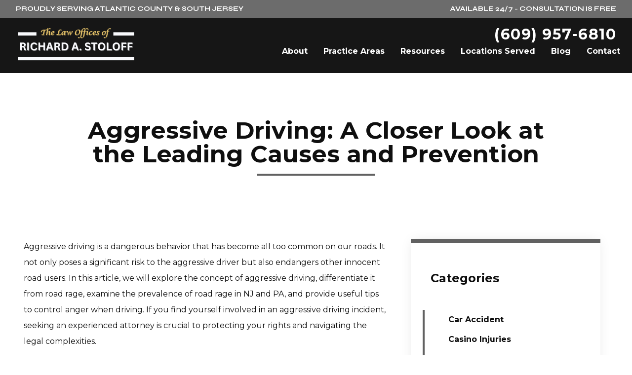

--- FILE ---
content_type: text/html; charset=UTF-8
request_url: https://www.stoloffinjurylaw.com/blog/aggressive-driving-a-closer-look-at-the-leading-causes-and-prevention/
body_size: 18445
content:
<!DOCTYPE html><html lang="en"><head><meta charSet="utf-8"/><meta http-equiv="x-ua-compatible" content="ie=edge"/><meta name="viewport" content="width=device-width, initial-scale=1, shrink-to-fit=no"/><meta name="generator" content="Gatsby 5.10.0"/><meta name="description" content="In this article, we will explore the concept of aggressive driving, differentiate it from road rage, examine the prevalence of road rage in NJ and PA, and provide useful tips to control anger when driving." data-gatsby-head="true"/><meta property="og:title" content=" Aggressive Driving | The Law Offices of Richard A. Stoloff" data-gatsby-head="true"/><meta property="og:description" content="In this article, we will explore the concept of aggressive driving, differentiate it from road rage, examine the prevalence of road rage in NJ and PA, and provide useful tips to control anger when driving." data-gatsby-head="true"/><meta name="twitter:card" content="summary" data-gatsby-head="true"/><meta name="twitter:site" content="@RichardAStoloff" data-gatsby-head="true"/><meta name="twitter:creator" content="@RichardAStoloff" data-gatsby-head="true"/><meta name="robots" content="index, follow" data-gatsby-head="true"/><link rel="preconnect" href="https://cdn.sanity.io"/><script data-gatsby="web-vitals-polyfill">
              !function(){var e,t,n,i,r={passive:!0,capture:!0},a=new Date,o=function(){i=[],t=-1,e=null,f(addEventListener)},c=function(i,r){e||(e=r,t=i,n=new Date,f(removeEventListener),u())},u=function(){if(t>=0&&t<n-a){var r={entryType:"first-input",name:e.type,target:e.target,cancelable:e.cancelable,startTime:e.timeStamp,processingStart:e.timeStamp+t};i.forEach((function(e){e(r)})),i=[]}},s=function(e){if(e.cancelable){var t=(e.timeStamp>1e12?new Date:performance.now())-e.timeStamp;"pointerdown"==e.type?function(e,t){var n=function(){c(e,t),a()},i=function(){a()},a=function(){removeEventListener("pointerup",n,r),removeEventListener("pointercancel",i,r)};addEventListener("pointerup",n,r),addEventListener("pointercancel",i,r)}(t,e):c(t,e)}},f=function(e){["mousedown","keydown","touchstart","pointerdown"].forEach((function(t){return e(t,s,r)}))},p="hidden"===document.visibilityState?0:1/0;addEventListener("visibilitychange",(function e(t){"hidden"===document.visibilityState&&(p=t.timeStamp,removeEventListener("visibilitychange",e,!0))}),!0);o(),self.webVitals={firstInputPolyfill:function(e){i.push(e),u()},resetFirstInputPolyfill:o,get firstHiddenTime(){return p}}}();
            </script><script>window.dataLayer = window.dataLayer || [];window.dataLayer.push({"platform":"gatsby"}); (function(w,d,s,l,i){w[l]=w[l]||[];w[l].push({'gtm.start': new Date().getTime(),event:'gtm.js'});var f=d.getElementsByTagName(s)[0], j=d.createElement(s),dl=l!='dataLayer'?'&l='+l:'';j.async=true;j.src= 'https://www.googletagmanager.com/gtm.js?id='+i+dl+'';f.parentNode.insertBefore(j,f); })(window,document,'script','dataLayer', 'GTM-5VRVSJN');</script><style>.gatsby-image-wrapper{position:relative;overflow:hidden}.gatsby-image-wrapper picture.object-fit-polyfill{position:static!important}.gatsby-image-wrapper img{bottom:0;height:100%;left:0;margin:0;max-width:none;padding:0;position:absolute;right:0;top:0;width:100%;object-fit:cover}.gatsby-image-wrapper [data-main-image]{opacity:0;transform:translateZ(0);transition:opacity .25s linear;will-change:opacity}.gatsby-image-wrapper-constrained{display:inline-block;vertical-align:top}</style><noscript><style>.gatsby-image-wrapper noscript [data-main-image]{opacity:1!important}.gatsby-image-wrapper [data-placeholder-image]{opacity:0!important}</style></noscript><script type="module">const e="undefined"!=typeof HTMLImageElement&&"loading"in HTMLImageElement.prototype;e&&document.body.addEventListener("load",(function(e){const t=e.target;if(void 0===t.dataset.mainImage)return;if(void 0===t.dataset.gatsbyImageSsr)return;let a=null,n=t;for(;null===a&&n;)void 0!==n.parentNode.dataset.gatsbyImageWrapper&&(a=n.parentNode),n=n.parentNode;const o=a.querySelector("[data-placeholder-image]"),r=new Image;r.src=t.currentSrc,r.decode().catch((()=>{})).then((()=>{t.style.opacity=1,o&&(o.style.opacity=0,o.style.transition="opacity 500ms linear")}))}),!0);</script><style data-styled="" data-styled-version="5.3.10">.jLuupE{position:relative;margin-bottom:3rem;display:-webkit-box;display:-webkit-flex;display:-ms-flexbox;display:flex;-webkit-flex-direction:column;-ms-flex-direction:column;flex-direction:column;-webkit-align-items:center;-webkit-box-align:center;-ms-flex-align:center;align-items:center;padding-left:1rem;padding-right:1rem;padding-top:4rem;}/*!sc*/
@media (min-width:640px){.jLuupE{padding-top:8rem;}}/*!sc*/
@media (min-width:768px){.jLuupE{padding-left:3rem;padding-right:3rem;}}/*!sc*/
@media (min-width:1024px){.jLuupE{padding-left:5rem;padding-right:5rem;}}/*!sc*/
@media (min-width:1280px){.jLuupE{-webkit-align-items:stretch;-webkit-box-align:stretch;-ms-flex-align:stretch;align-items:stretch;padding-left:0px;padding-right:0px;padding-top:8rem;}}/*!sc*/
@media (min-width:1536px){.jLuupE{padding-bottom:5rem;}}/*!sc*/
@media (min-width:1280px){.jLuupE{-webkit-flex-direction:row;-ms-flex-direction:row;flex-direction:row;}}/*!sc*/
data-styled.g1[id="PageWrapper__Section-sc-zpg0mh-0"]{content:"jLuupE,"}/*!sc*/
.gmnAFX{position:relative;display:-webkit-box;display:-webkit-flex;display:-ms-flexbox;display:flex;width:100%;max-width:100%;-webkit-flex-direction:column;-ms-flex-direction:column;flex-direction:column;-webkit-align-items:flex-start;-webkit-box-align:flex-start;-ms-flex-align:flex-start;align-items:flex-start;}/*!sc*/
@media (min-width:1280px){.gmnAFX{padding-left:3rem;padding-right:3rem;}}/*!sc*/
@media (min-width:1536px){.gmnAFX{padding-left:4rem;padding-right:6rem;}}/*!sc*/
data-styled.g2[id="ContentWrapper__Section-sc-1sqavq-0"]{content:"gmnAFX,"}/*!sc*/
.cYkBaY{position:relative;margin-bottom:3rem;display:-webkit-box;display:-webkit-flex;display:-ms-flexbox;display:flex;width:100%;max-width:35%;-webkit-flex-direction:column;-ms-flex-direction:column;flex-direction:column;gap:10rem;}/*!sc*/
@media (min-width:1280px){.cYkBaY{margin-bottom:0px;}}/*!sc*/
@media (min-width:1024px){.cYkBaY{padding-right:4rem;}}/*!sc*/
data-styled.g3[id="SideWrapper__Aside-sc-p383ol-0"]{content:"cYkBaY,"}/*!sc*/
.cKoJEl{position:fixed;left:0px;top:0px;z-index:10000000000;display:-webkit-box;display:-webkit-flex;display:-ms-flexbox;display:flex;height:100%;width:100%;-webkit-align-items:center;-webkit-box-align:center;-ms-flex-align:center;align-items:center;-webkit-box-pack:center;-webkit-justify-content:center;-ms-flex-pack:center;justify-content:center;pointer-events:none;}/*!sc*/
data-styled.g4[id="Modal__Wrapper-sc-lkptch-0"]{content:"cKoJEl,"}/*!sc*/
.bPGApS{height:-webkit-fit-content;height:-moz-fit-content;height:fit-content;width:-webkit-fit-content;width:-moz-fit-content;width:fit-content;-webkit-transform:translate(var(--tw-translate-x),var(--tw-translate-y)) rotate(var(--tw-rotate)) skewX(var(--tw-skew-x)) skewY(var(--tw-skew-y)) scaleX(var(--tw-scale-x)) scaleY(var(--tw-scale-y));-ms-transform:translate(var(--tw-translate-x),var(--tw-translate-y)) rotate(var(--tw-rotate)) skewX(var(--tw-skew-x)) skewY(var(--tw-skew-y)) scaleX(var(--tw-scale-x)) scaleY(var(--tw-scale-y));transform:translate(var(--tw-translate-x),var(--tw-translate-y)) rotate(var(--tw-rotate)) skewX(var(--tw-skew-x)) skewY(var(--tw-skew-y)) scaleX(var(--tw-scale-x)) scaleY(var(--tw-scale-y));-webkit-transition-duration:500ms;transition-duration:500ms;-webkit-transition-timing-function:cubic-bezier(0.4,0,0.2,1);transition-timing-function:cubic-bezier(0.4,0,0.2,1);pointer-events:none;--tw-scale-x:1.1;--tw-scale-y:1.1;-webkit-transform:translate(var(--tw-translate-x),var(--tw-translate-y)) rotate(var(--tw-rotate)) skewX(var(--tw-skew-x)) skewY(var(--tw-skew-y)) scaleX(var(--tw-scale-x)) scaleY(var(--tw-scale-y));-ms-transform:translate(var(--tw-translate-x),var(--tw-translate-y)) rotate(var(--tw-rotate)) skewX(var(--tw-skew-x)) skewY(var(--tw-skew-y)) scaleX(var(--tw-scale-x)) scaleY(var(--tw-scale-y));transform:translate(var(--tw-translate-x),var(--tw-translate-y)) rotate(var(--tw-rotate)) skewX(var(--tw-skew-x)) skewY(var(--tw-skew-y)) scaleX(var(--tw-scale-x)) scaleY(var(--tw-scale-y));opacity:0;}/*!sc*/
data-styled.g5[id="Modal__Container-sc-lkptch-1"]{content:"bPGApS,"}/*!sc*/
.eKCggA{position:absolute;bottom:0px;top:0px;height:100%;width:100%;--tw-bg-opacity:1;background-color:rgb(0 0 0 / var(--tw-bg-opacity));-webkit-transition-property:opacity;transition-property:opacity;-webkit-transition-timing-function:cubic-bezier(0.4,0,0.2,1);transition-timing-function:cubic-bezier(0.4,0,0.2,1);-webkit-transition-duration:150ms;transition-duration:150ms;pointer-events:none;opacity:0;}/*!sc*/
data-styled.g6[id="Modal__Overlay-sc-lkptch-2"]{content:"eKCggA,"}/*!sc*/
.faXYDA{position:absolute;right:0px;top:0px;z-index:10;display:-webkit-box;display:-webkit-flex;display:-ms-flexbox;display:flex;--tw-translate-y:-100%;-webkit-transform:translate(var(--tw-translate-x),var(--tw-translate-y)) rotate(var(--tw-rotate)) skewX(var(--tw-skew-x)) skewY(var(--tw-skew-y)) scaleX(var(--tw-scale-x)) scaleY(var(--tw-scale-y));-ms-transform:translate(var(--tw-translate-x),var(--tw-translate-y)) rotate(var(--tw-rotate)) skewX(var(--tw-skew-x)) skewY(var(--tw-skew-y)) scaleX(var(--tw-scale-x)) scaleY(var(--tw-scale-y));transform:translate(var(--tw-translate-x),var(--tw-translate-y)) rotate(var(--tw-rotate)) skewX(var(--tw-skew-x)) skewY(var(--tw-skew-y)) scaleX(var(--tw-scale-x)) scaleY(var(--tw-scale-y));gap:0.375rem;padding-top:0.25rem;padding-bottom:0.25rem;font-size:0.875rem;line-height:1.25rem;font-weight:700;text-transform:uppercase;--tw-text-opacity:1;color:rgb(255 255 255 / var(--tw-text-opacity));-webkit-transition-duration:300ms;transition-duration:300ms;-webkit-transition-timing-function:cubic-bezier(0.4,0,0.2,1);transition-timing-function:cubic-bezier(0.4,0,0.2,1);}/*!sc*/
.faXYDA:hover{--tw-text-opacity:1;color:rgb(97 97 97 / var(--tw-text-opacity));}/*!sc*/
data-styled.g7[id="Modal__Close-sc-lkptch-3"]{content:"faXYDA,"}/*!sc*/
.bbcShk{width:1920px;}/*!sc*/
data-styled.g8[id="EsquireImage__EImage-sc-1jcsey2-0"]{content:"bbcShk,"}/*!sc*/
.doMEMQ{font-size:1.125rem;line-height:1.75rem;--tw-text-opacity:1;color:rgb(224 190 103 / var(--tw-text-opacity));}/*!sc*/
.doMEMQ:hover{-webkit-text-decoration-line:underline;text-decoration-line:underline;}/*!sc*/
data-styled.g10[id="FooterNav__GLink-sc-1m4gt7z-0"]{content:"doMEMQ,"}/*!sc*/
.gXAvxP{display:-webkit-box;display:-webkit-flex;display:-ms-flexbox;display:flex;min-width:10rem;-webkit-flex-direction:row;-ms-flex-direction:row;flex-direction:row;-webkit-align-items:center;-webkit-box-align:center;-ms-flex-align:center;align-items:center;-webkit-box-pack:center;-webkit-justify-content:center;-ms-flex-pack:center;justify-content:center;border-bottom-right-radius:1rem;border-top-left-radius:1rem;padding-left:2.5rem;padding-right:2.5rem;padding-top:1rem;padding-bottom:1rem;text-align:center;font-family:Syne,sans-serif;font-size:0.875rem;line-height:1.25rem;font-weight:700;text-transform:uppercase;--tw-text-opacity:1;color:rgb(255 255 255 / var(--tw-text-opacity));-webkit-transition-duration:500ms;transition-duration:500ms;-webkit-transition-timing-function:cubic-bezier(0.4,0,0.2,1);transition-timing-function:cubic-bezier(0.4,0,0.2,1);--tw-bg-opacity:1;background-color:rgb(97 97 97 / var(--tw-bg-opacity));}/*!sc*/
.gXAvxP:hover{--tw-bg-opacity:1;background-color:rgb(141 118 58 / var(--tw-bg-opacity));}/*!sc*/
data-styled.g14[id="Button__Link-sc-1kqzmjq-0"]{content:"gXAvxP,"}/*!sc*/
.hnavnY{display:-webkit-box;display:-webkit-flex;display:-ms-flexbox;display:flex;min-width:10rem;-webkit-flex-direction:row;-ms-flex-direction:row;flex-direction:row;-webkit-align-items:center;-webkit-box-align:center;-ms-flex-align:center;align-items:center;-webkit-box-pack:center;-webkit-justify-content:center;-ms-flex-pack:center;justify-content:center;border-bottom-right-radius:1rem;border-top-left-radius:1rem;padding-left:2.5rem;padding-right:2.5rem;padding-top:1rem;padding-bottom:1rem;text-align:center;font-family:Syne,sans-serif;font-size:0.875rem;line-height:1.25rem;font-weight:700;text-transform:uppercase;--tw-text-opacity:1;color:rgb(255 255 255 / var(--tw-text-opacity));-webkit-transition-duration:500ms;transition-duration:500ms;-webkit-transition-timing-function:cubic-bezier(0.4,0,0.2,1);transition-timing-function:cubic-bezier(0.4,0,0.2,1);--tw-bg-opacity:1;background-color:rgb(97 97 97 / var(--tw-bg-opacity));}/*!sc*/
.hnavnY:hover{--tw-bg-opacity:1;background-color:rgb(141 118 58 / var(--tw-bg-opacity));}/*!sc*/
data-styled.g15[id="Button__B-sc-1kqzmjq-1"]{content:"hnavnY,"}/*!sc*/
.iIeAFA{margin-left:0.5rem;display:inline-block;--tw-text-opacity:1;color:rgb(255 255 255 / var(--tw-text-opacity));-webkit-transition-property:color,background-color,border-color,text-decoration-color,fill,stroke;transition-property:color,background-color,border-color,text-decoration-color,fill,stroke;-webkit-transition-timing-function:cubic-bezier(0.4,0,0.2,1);transition-timing-function:cubic-bezier(0.4,0,0.2,1);-webkit-transition-duration:150ms;transition-duration:150ms;}/*!sc*/
.iIeAFA:hover{-webkit-text-decoration-line:underline;text-decoration-line:underline;}/*!sc*/
data-styled.g20[id="Copyright__A-sc-1g2l69t-0"]{content:"iIeAFA,"}/*!sc*/
.cMdexU{padding-bottom:2rem;padding-top:4rem;text-align:center;font-size:0.875rem;line-height:1.25rem;font-weight:700;--tw-text-opacity:1;color:rgb(255 255 255 / var(--tw-text-opacity));}/*!sc*/
@media (min-width:640px){.cMdexU{padding-top:6rem;}}/*!sc*/
data-styled.g21[id="Copyright__Small-sc-1g2l69t-1"]{content:"cMdexU,"}/*!sc*/
.dUreaa{max-width:15rem;}/*!sc*/
@media (min-width:768px){.dUreaa{max-width:20rem;}}/*!sc*/
@media (min-width:1280px){.dUreaa{max-width:22rem;}}/*!sc*/
data-styled.g23[id="Logo___StyledImg-sc-1g3odau-1"]{content:"dUreaa,"}/*!sc*/
.gbNWdO{opacity:0;-webkit-transition-duration:700ms;transition-duration:700ms;-webkit-transition-delay:0ms;transition-delay:0ms;-webkit-transition-timing-function:ease-in-out;transition-timing-function:ease-in-out;-webkit-transform:translateY(25%);-ms-transform:translateY(25%);transform:translateY(25%);}/*!sc*/
@media (prefers-reduced-motion:reduce){.gbNWdO{opacity:1;}}/*!sc*/
@media (prefers-reduced-motion){.gbNWdO{-webkit-transition-duration:0ms;transition-duration:0ms;-webkit-transition-delay:0ms;transition-delay:0ms;-webkit-transition-timing-function:ease-in-out;transition-timing-function:ease-in-out;}}/*!sc*/
@media (prefers-reduced-motion){.gbNWdO{-webkit-transform:translateX(0);-ms-transform:translateX(0);transform:translateX(0);}}/*!sc*/
.hQiVQY{opacity:0;-webkit-transition-duration:700ms;transition-duration:700ms;-webkit-transition-delay:0ms;transition-delay:0ms;-webkit-transition-timing-function:ease-in-out;transition-timing-function:ease-in-out;-webkit-transform:translateX(50px);-ms-transform:translateX(50px);transform:translateX(50px);}/*!sc*/
@media (prefers-reduced-motion:reduce){.hQiVQY{opacity:1;}}/*!sc*/
@media (prefers-reduced-motion){.hQiVQY{-webkit-transition-duration:0ms;transition-duration:0ms;-webkit-transition-delay:0ms;transition-delay:0ms;-webkit-transition-timing-function:ease-in-out;transition-timing-function:ease-in-out;}}/*!sc*/
@media (prefers-reduced-motion){.hQiVQY{-webkit-transform:translateX(0);-ms-transform:translateX(0);transform:translateX(0);}}/*!sc*/
data-styled.g31[id="AnimateIn__Div-sc-163r5pl-0"]{content:"gbNWdO,hQiVQY,"}/*!sc*/
.hSkzGa{width:100%;}/*!sc*/
.hSkzGa p,.hSkzGa ul,.hSkzGa ol{margin-bottom:1rem;line-height:2;}/*!sc*/
.hSkzGa h2{margin-bottom:1rem;margin-top:2rem;font-size:1.875rem;line-height:2.25rem;font-weight:700;}/*!sc*/
.hSkzGa h3{margin-top:2rem;font-size:1.25rem;line-height:1.75rem;font-weight:700;}/*!sc*/
.hSkzGa ul,.hSkzGa ol{margin-left:2.5rem;list-style-position:outside;}/*!sc*/
.hSkzGa ul{list-style-type:disc;}/*!sc*/
.hSkzGa ol{list-style-type:decimal;}/*!sc*/
.hSkzGa li{margin-bottom:0.5rem;}/*!sc*/
.hSkzGa a{font-weight:700;--tw-text-opacity:1;color:rgb(224 190 103 / var(--tw-text-opacity));}/*!sc*/
.hSkzGa a:hover{-webkit-text-decoration-line:underline;text-decoration-line:underline;}/*!sc*/
data-styled.g67[id="Content__Article-sc-10d9h5t-0"]{content:"hSkzGa,"}/*!sc*/
.gsqZrk{width:100%;}/*!sc*/
.gsqZrk p,.gsqZrk ul,.gsqZrk ol{margin-bottom:1rem;line-height:2;}/*!sc*/
.gsqZrk h2{margin-bottom:1rem;margin-top:2rem;font-size:1.875rem;line-height:2.25rem;font-weight:700;}/*!sc*/
.gsqZrk h3{margin-top:2rem;font-size:1.25rem;line-height:1.75rem;font-weight:700;}/*!sc*/
.gsqZrk ul,.gsqZrk ol{margin-left:2.5rem;list-style-position:outside;}/*!sc*/
.gsqZrk ul{list-style-type:disc;}/*!sc*/
.gsqZrk ol{list-style-type:decimal;}/*!sc*/
.gsqZrk li{margin-bottom:0.5rem;}/*!sc*/
.gsqZrk a{font-weight:700;--tw-text-opacity:1;color:rgb(224 190 103 / var(--tw-text-opacity));}/*!sc*/
.gsqZrk a:hover{-webkit-text-decoration-line:underline;text-decoration-line:underline;}/*!sc*/
data-styled.g68[id="Content__Div-sc-10d9h5t-1"]{content:"gsqZrk,"}/*!sc*/
.jCoBVP{position:relative;display:-webkit-box;display:-webkit-flex;display:-ms-flexbox;display:flex;width:100%;-webkit-flex-direction:column;-ms-flex-direction:column;flex-direction:column;grid-column:span 1;}/*!sc*/
.jCoBVP:focus-within .label{top:-1.5rem !important;}/*!sc*/
.jRtCsY{position:relative;display:-webkit-box;display:-webkit-flex;display:-ms-flexbox;display:flex;width:100%;-webkit-flex-direction:column;-ms-flex-direction:column;flex-direction:column;grid-column:1 / -1;}/*!sc*/
.jRtCsY:focus-within .label{top:-1.5rem !important;}/*!sc*/
data-styled.g69[id="Input__InputWrapper-sc-r7h7bu-0"]{content:"jCoBVP,jRtCsY,"}/*!sc*/
.dTRQtD{pointer-events:none;position:absolute;left:1.5rem;top:1.5rem;margin-top:auto;margin-bottom:auto;font-size:0.875rem;line-height:1.25rem;font-weight:700;-webkit-transition-duration:500ms;transition-duration:500ms;-webkit-transition-timing-function:cubic-bezier(0.4,0,0.2,1);transition-timing-function:cubic-bezier(0.4,0,0.2,1);top:-1.5rem;left:0px;--tw-text-opacity:1;color:rgb(15 15 15 / var(--tw-text-opacity));}/*!sc*/
.dFtxqS{pointer-events:none;position:absolute;left:1.5rem;top:1.5rem;margin-top:auto;margin-bottom:auto;font-size:0.875rem;line-height:1.25rem;font-weight:700;-webkit-transition-duration:500ms;transition-duration:500ms;-webkit-transition-timing-function:cubic-bezier(0.4,0,0.2,1);transition-timing-function:cubic-bezier(0.4,0,0.2,1);font-family:Syne,sans-serif;text-transform:uppercase;--tw-text-opacity:1;color:rgb(255 255 255 / var(--tw-text-opacity));}/*!sc*/
data-styled.g70[id="Input__Label-sc-r7h7bu-1"]{content:"dTRQtD,dFtxqS,"}/*!sc*/
.icjWxw{border-bottom-width:1px;background-color:rgb(96 95 92 / 0.2);padding:1.5rem;-webkit-transition-property:color,background-color,border-color,text-decoration-color,fill,stroke;transition-property:color,background-color,border-color,text-decoration-color,fill,stroke;-webkit-transition-timing-function:cubic-bezier(0.4,0,0.2,1);transition-timing-function:cubic-bezier(0.4,0,0.2,1);-webkit-transition-duration:500ms;transition-duration:500ms;--tw-border-opacity:1;border-color:rgb(15 15 15 / var(--tw-border-opacity));}/*!sc*/
.icjWxw:focus{--tw-border-opacity:1;border-color:rgb(224 190 103 / var(--tw-border-opacity));outline:2px solid transparent;outline-offset:2px;}/*!sc*/
.icjWxw:disabled{--tw-border-opacity:1;border-color:rgb(75 85 99 / var(--tw-border-opacity));}/*!sc*/
.fdESXa{border-bottom-width:1px;background-color:rgb(96 95 92 / 0.2);padding:1.5rem;-webkit-transition-property:color,background-color,border-color,text-decoration-color,fill,stroke;transition-property:color,background-color,border-color,text-decoration-color,fill,stroke;-webkit-transition-timing-function:cubic-bezier(0.4,0,0.2,1);transition-timing-function:cubic-bezier(0.4,0,0.2,1);-webkit-transition-duration:500ms;transition-duration:500ms;--tw-border-opacity:1;border-color:rgb(255 255 255 / var(--tw-border-opacity));}/*!sc*/
.fdESXa:focus{--tw-border-opacity:1;border-color:rgb(224 190 103 / var(--tw-border-opacity));outline:2px solid transparent;outline-offset:2px;}/*!sc*/
.fdESXa:disabled{--tw-border-opacity:1;border-color:rgb(75 85 99 / var(--tw-border-opacity));}/*!sc*/
data-styled.g71[id="Input__InputComp-sc-r7h7bu-2"]{content:"icjWxw,fdESXa,"}/*!sc*/
.hhXhgU{border-bottom-width:1px;background-color:rgb(96 95 92 / 0.2);padding:1.5rem;-webkit-transition-property:color,background-color,border-color,text-decoration-color,fill,stroke;transition-property:color,background-color,border-color,text-decoration-color,fill,stroke;-webkit-transition-timing-function:cubic-bezier(0.4,0,0.2,1);transition-timing-function:cubic-bezier(0.4,0,0.2,1);-webkit-transition-duration:500ms;transition-duration:500ms;--tw-border-opacity:1;border-color:rgb(15 15 15 / var(--tw-border-opacity));margin-top:0.5rem;min-height:11rem;width:100%;}/*!sc*/
.hhXhgU:focus{--tw-border-opacity:1;border-color:rgb(224 190 103 / var(--tw-border-opacity));outline:2px solid transparent;outline-offset:2px;}/*!sc*/
.hhXhgU:disabled{--tw-border-opacity:1;border-color:rgb(75 85 99 / var(--tw-border-opacity));}/*!sc*/
.blFwtK{border-bottom-width:1px;background-color:rgb(96 95 92 / 0.2);padding:1.5rem;-webkit-transition-property:color,background-color,border-color,text-decoration-color,fill,stroke;transition-property:color,background-color,border-color,text-decoration-color,fill,stroke;-webkit-transition-timing-function:cubic-bezier(0.4,0,0.2,1);transition-timing-function:cubic-bezier(0.4,0,0.2,1);-webkit-transition-duration:500ms;transition-duration:500ms;--tw-border-opacity:1;border-color:rgb(255 255 255 / var(--tw-border-opacity));margin-top:0.5rem;min-height:11rem;width:100%;}/*!sc*/
.blFwtK:focus{--tw-border-opacity:1;border-color:rgb(224 190 103 / var(--tw-border-opacity));outline:2px solid transparent;outline-offset:2px;}/*!sc*/
.blFwtK:disabled{--tw-border-opacity:1;border-color:rgb(75 85 99 / var(--tw-border-opacity));}/*!sc*/
data-styled.g72[id="Input__TextArea-sc-r7h7bu-3"]{content:"hhXhgU,blFwtK,"}/*!sc*/
.gjWCjw{font-weight:700;--tw-text-opacity:1;color:rgb(239 68 68 / var(--tw-text-opacity));}/*!sc*/
data-styled.g76[id="Input__Error-sc-r7h7bu-7"]{content:"gjWCjw,"}/*!sc*/
.bCEPYl{--tw-text-opacity:1;color:rgb(97 97 97 / var(--tw-text-opacity));}/*!sc*/
data-styled.g77[id="Input___StyledSpan-sc-r7h7bu-8"]{content:"bCEPYl,"}/*!sc*/
.hzKcun{position:relative;display:-webkit-box;display:-webkit-flex;display:-ms-flexbox;display:flex;width:100%;-webkit-flex-direction:column;-ms-flex-direction:column;flex-direction:column;-webkit-align-items:center;-webkit-box-align:center;-ms-flex-align:center;align-items:center;gap:2.5rem;--tw-text-opacity:1;color:rgb(255 255 255 / var(--tw-text-opacity));--tw-text-opacity:1;color:rgb(15 15 15 / var(--tw-text-opacity));}/*!sc*/
.jEpNjK{position:relative;display:-webkit-box;display:-webkit-flex;display:-ms-flexbox;display:flex;width:100%;-webkit-flex-direction:column;-ms-flex-direction:column;flex-direction:column;-webkit-align-items:center;-webkit-box-align:center;-ms-flex-align:center;align-items:center;gap:2.5rem;--tw-text-opacity:1;color:rgb(255 255 255 / var(--tw-text-opacity));}/*!sc*/
data-styled.g78[id="Form__FormComponent-sc-1qees9b-0"]{content:"hzKcun,jEpNjK,"}/*!sc*/
.dGPGMO{text-align:center;font-size:0.875rem;line-height:1.25rem;font-weight:700;padding-top:3rem;}/*!sc*/
@media (min-width:1536px){.dGPGMO{padding-top:0px;}}/*!sc*/
.jOZkDR{text-align:center;font-size:0.875rem;line-height:1.25rem;font-weight:700;--tw-text-opacity:1;color:rgb(224 190 103 / var(--tw-text-opacity));}/*!sc*/
data-styled.g79[id="Form__Subtitle-sc-1qees9b-1"]{content:"dGPGMO,jOZkDR,"}/*!sc*/
.dAgnpC{text-align:center;font-size:1.5rem;line-height:2rem;font-weight:700;}/*!sc*/
.dCsbjx{font-size:3rem;line-height:1;text-align:center;font-family:Syne,sans-serif;font-size:1.875rem;line-height:2.25rem;font-weight:700;text-transform:uppercase;}/*!sc*/
@media (min-width:768px){.dCsbjx{font-size:2.25rem;line-height:2.5rem;}}/*!sc*/
data-styled.g81[id="Form__H2-sc-1qees9b-3"]{content:"dAgnpC,dCsbjx,"}/*!sc*/
.rUGyw{display:-webkit-box;display:-webkit-flex;display:-ms-flexbox;display:flex;width:100%;-webkit-flex-direction:column;-ms-flex-direction:column;flex-direction:column;-webkit-column-gap:2rem;column-gap:2rem;row-gap:3rem;row-gap:4rem;grid-template-columns:repeat(1,1fr);}/*!sc*/
@media (min-width:1024px){.rUGyw{display:grid;}}/*!sc*/
.fjqRbM{display:-webkit-box;display:-webkit-flex;display:-ms-flexbox;display:flex;width:100%;-webkit-flex-direction:column;-ms-flex-direction:column;flex-direction:column;-webkit-column-gap:2rem;column-gap:2rem;row-gap:3rem;grid-template-columns:repeat(3,1fr);}/*!sc*/
@media (min-width:1024px){.fjqRbM{display:grid;}}/*!sc*/
data-styled.g82[id="Form__Fields-sc-1qees9b-4"]{content:"rUGyw,fjqRbM,"}/*!sc*/
.laGtAN{padding-top:4rem;text-align:center;font-weight:700;--tw-text-opacity:1;color:rgb(97 97 97 / var(--tw-text-opacity));}/*!sc*/
.bQdoVx{padding-top:4rem;text-align:center;font-weight:700;--tw-text-opacity:1;color:rgb(255 255 255 / var(--tw-text-opacity));}/*!sc*/
data-styled.g83[id="Form__Response-sc-1qees9b-5"]{content:"laGtAN,bQdoVx,"}/*!sc*/
.iLcCon{display:-webkit-box;display:-webkit-flex;display:-ms-flexbox;display:flex;-webkit-flex-direction:column;-ms-flex-direction:column;flex-direction:column;row-gap:0.5rem;}/*!sc*/
data-styled.g84[id="Form___StyledDiv-sc-1qees9b-6"]{content:"iLcCon,"}/*!sc*/
.cXRQug{padding-bottom:3rem;text-align:center;font-size:0.875rem;line-height:1.25rem;}/*!sc*/
@media (min-width:1536px){.cXRQug{padding-bottom:7rem;font-size:1rem;line-height:1.5rem;}}/*!sc*/
data-styled.g85[id="Form___StyledContent-sc-1qees9b-7"]{content:"cXRQug,"}/*!sc*/
.hUjgGM{--tw-text-opacity:1;color:rgb(97 97 97 / var(--tw-text-opacity));}/*!sc*/
data-styled.g86[id="Form___StyledSpan-sc-1qees9b-8"]{content:"hUjgGM,"}/*!sc*/
.iQFmiz{padding-left:7rem !important;padding-right:7rem !important;}/*!sc*/
data-styled.g87[id="Form___StyledButton-sc-1qees9b-9"]{content:"iQFmiz,"}/*!sc*/
.jtBAC{display:-webkit-box;display:-webkit-flex;display:-ms-flexbox;display:flex;-webkit-flex-direction:column;-ms-flex-direction:column;flex-direction:column;-webkit-align-items:center;-webkit-box-align:center;-ms-flex-align:center;align-items:center;-webkit-box-pack:center;-webkit-justify-content:center;-ms-flex-pack:center;justify-content:center;gap:0.25rem;padding-top:2rem;font-weight:700;--tw-text-opacity:1;color:rgb(255 255 255 / var(--tw-text-opacity));-webkit-transition-duration:500ms;transition-duration:500ms;-webkit-transition-timing-function:cubic-bezier(0.4,0,0.2,1);transition-timing-function:cubic-bezier(0.4,0,0.2,1);}/*!sc*/
.jtBAC:hover{--tw-translate-y:-0.25rem;-webkit-transform:translate(var(--tw-translate-x),var(--tw-translate-y)) rotate(var(--tw-rotate)) skewX(var(--tw-skew-x)) skewY(var(--tw-skew-y)) scaleX(var(--tw-scale-x)) scaleY(var(--tw-scale-y));-ms-transform:translate(var(--tw-translate-x),var(--tw-translate-y)) rotate(var(--tw-rotate)) skewX(var(--tw-skew-x)) skewY(var(--tw-skew-y)) scaleX(var(--tw-scale-x)) scaleY(var(--tw-scale-y));transform:translate(var(--tw-translate-x),var(--tw-translate-y)) rotate(var(--tw-rotate)) skewX(var(--tw-skew-x)) skewY(var(--tw-skew-y)) scaleX(var(--tw-scale-x)) scaleY(var(--tw-scale-y));}/*!sc*/
.jtBAC .esquire-logo{max-width:20rem;}/*!sc*/
data-styled.g88[id="EsquireLogo___StyledA-sc-kmleyy-0"]{content:"jtBAC,"}/*!sc*/
.kGaRrS{position:relative;display:-webkit-box;display:-webkit-flex;display:-ms-flexbox;display:flex;width:100%;-webkit-flex-direction:column;-ms-flex-direction:column;flex-direction:column;--tw-bg-opacity:1;background-color:rgb(22 22 22 / var(--tw-bg-opacity));padding-top:5rem;}/*!sc*/
data-styled.g89[id="Footer__Section-sc-1gtfqt2-0"]{content:"kGaRrS,"}/*!sc*/
.eOpfum{position:relative;width:100%;padding-left:1rem;padding-right:1rem;padding-top:5rem;}/*!sc*/
@media (min-width:1024px){.eOpfum{padding-left:6rem;padding-right:6rem;}}/*!sc*/
data-styled.g90[id="Footer__FormWrapper-sc-1gtfqt2-1"]{content:"eOpfum,"}/*!sc*/
.gAlLt{display:-webkit-box;display:-webkit-flex;display:-ms-flexbox;display:flex;-webkit-flex-direction:column-reverse;-ms-flex-direction:column-reverse;flex-direction:column-reverse;-webkit-align-items:center;-webkit-box-align:center;-ms-flex-align:center;align-items:center;-webkit-box-pack:center;-webkit-justify-content:center;-ms-flex-pack:center;justify-content:center;row-gap:3rem;padding-bottom:2rem;padding-top:6rem;}/*!sc*/
@media (min-width:1024px){.gAlLt{-webkit-flex-direction:row-reverse;-ms-flex-direction:row-reverse;flex-direction:row-reverse;}}/*!sc*/
data-styled.g91[id="Footer__LocationWrapper-sc-1gtfqt2-2"]{content:"gAlLt,"}/*!sc*/
.IXrBw{display:-webkit-box;display:-webkit-flex;display:-ms-flexbox;display:flex;width:100%;-webkit-flex-direction:column;-ms-flex-direction:column;flex-direction:column;-webkit-align-items:center;-webkit-box-align:center;-ms-flex-align:center;align-items:center;padding-left:1rem;padding-right:1rem;padding-bottom:2rem;text-align:center;--tw-text-opacity:1;color:rgb(255 255 255 / var(--tw-text-opacity));}/*!sc*/
@media (min-width:1024px){.IXrBw{width:33.333333%;padding-bottom:0px;}}/*!sc*/
data-styled.g92[id="Footer__SingleLocation-sc-1gtfqt2-3"]{content:"IXrBw,"}/*!sc*/
.bGdtsi{display:-webkit-box;display:-webkit-flex;display:-ms-flexbox;display:flex;-webkit-flex-direction:column;-ms-flex-direction:column;flex-direction:column;gap:1rem;font-size:1.125rem;line-height:1.75rem;}/*!sc*/
data-styled.g93[id="Footer__Address-sc-1gtfqt2-4"]{content:"bGdtsi,"}/*!sc*/
.loOZer{font-weight:700;-webkit-transition-duration:500ms;transition-duration:500ms;}/*!sc*/
.loOZer:hover{-webkit-text-decoration-line:underline;text-decoration-line:underline;}/*!sc*/
data-styled.g94[id="Footer__PhoneNumber-sc-1gtfqt2-5"]{content:"loOZer,"}/*!sc*/
.fsJeuY{-webkit-letter-spacing:0.025em;-moz-letter-spacing:0.025em;-ms-letter-spacing:0.025em;letter-spacing:0.025em;--tw-text-opacity:1;color:rgb(224 190 103 / var(--tw-text-opacity));-webkit-transition-duration:500ms;transition-duration:500ms;-webkit-transition-timing-function:cubic-bezier(0.4,0,0.2,1);transition-timing-function:cubic-bezier(0.4,0,0.2,1);}/*!sc*/
.fsJeuY:hover{-webkit-text-decoration-line:underline;text-decoration-line:underline;}/*!sc*/
data-styled.g95[id="Footer__Map-sc-1gtfqt2-6"]{content:"fsJeuY,"}/*!sc*/
.fhakjf{display:-webkit-box;display:-webkit-flex;display:-ms-flexbox;display:flex;width:100%;-webkit-box-pack:center;-webkit-justify-content:center;-ms-flex-pack:center;justify-content:center;padding-top:8rem;}/*!sc*/
data-styled.g96[id="Footer__LogoContainer-sc-1gtfqt2-7"]{content:"fhakjf,"}/*!sc*/
.kMMVbd{margin-top:3rem;margin-bottom:3rem;display:-webkit-box;display:-webkit-flex;display:-ms-flexbox;display:flex;width:90%;-webkit-align-self:center;-ms-flex-item-align:center;align-self:center;border-bottom-width:2px;border-color:rgb(245 245 245 / 0.5);}/*!sc*/
data-styled.g97[id="Footer__Divider-sc-1gtfqt2-8"]{content:"kMMVbd,"}/*!sc*/
.gXscJT{display:-webkit-box;display:-webkit-flex;display:-ms-flexbox;display:flex;-webkit-flex-direction:column;-ms-flex-direction:column;flex-direction:column;-webkit-box-pack:center;-webkit-justify-content:center;-ms-flex-pack:center;justify-content:center;gap:2rem;-webkit-column-gap:12rem;column-gap:12rem;--tw-bg-opacity:1;background-color:rgb(22 22 22 / var(--tw-bg-opacity));padding-left:1rem;padding-right:1rem;padding-top:5rem;padding-bottom:5rem;text-align:center;--tw-text-opacity:1;color:rgb(255 255 255 / var(--tw-text-opacity));}/*!sc*/
@media (min-width:768px){.gXscJT{-webkit-flex-direction:row;-ms-flex-direction:row;flex-direction:row;text-align:start;}}/*!sc*/
data-styled.g98[id="Footer__FooterNavWrapper-sc-1gtfqt2-9"]{content:"gXscJT,"}/*!sc*/
.cObQnQ{z-index:20;display:-webkit-box;display:-webkit-flex;display:-ms-flexbox;display:flex;-webkit-flex-direction:column;-ms-flex-direction:column;flex-direction:column;row-gap:1rem;}/*!sc*/
@media (min-width:768px){.cObQnQ{row-gap:0.5rem;}}/*!sc*/
data-styled.g99[id="Footer__FooterNavContainer-sc-1gtfqt2-10"]{content:"cObQnQ,"}/*!sc*/
.jLAlQk{padding-bottom:0.5rem;font-weight:700;}/*!sc*/
data-styled.g100[id="Footer___StyledSpan-sc-1gtfqt2-11"]{content:"jLAlQk,"}/*!sc*/
.fNVlUi{font-weight:700;}/*!sc*/
data-styled.g101[id="Footer___StyledSpan2-sc-1gtfqt2-12"]{content:"fNVlUi,"}/*!sc*/
.fdQapn{margin-left:auto;margin-right:auto;margin-top:auto;margin-bottom:auto;text-align:center;}/*!sc*/
@media (min-width:1280px){.fdQapn{margin-left:0px;margin-right:0px;}}/*!sc*/
data-styled.g102[id="Footer___StyledButton-sc-1gtfqt2-13"]{content:"fdQapn,"}/*!sc*/
.kNSLWY{margin-left:-1.5rem;margin-right:-1.5rem;}/*!sc*/
data-styled.g103[id="DesktopNav__Nav-sc-1vionen-0"]{content:"kNSLWY,"}/*!sc*/
.WgNDh{display:-webkit-box;display:-webkit-flex;display:-ms-flexbox;display:flex;-webkit-align-items:center;-webkit-box-align:center;-ms-flex-align:center;align-items:center;-webkit-box-pack:center;-webkit-justify-content:center;-ms-flex-pack:center;justify-content:center;font-size:1rem;line-height:1.5rem;font-weight:700;}/*!sc*/
.WgNDh span{cursor:default;}/*!sc*/
data-styled.g104[id="DesktopNav__List-sc-1vionen-1"]{content:"WgNDh,"}/*!sc*/
.caMFtJ{position:absolute;right:0px;top:100%;display:none;width:-webkit-max-content;width:-moz-max-content;width:max-content;min-width:100%;white-space:nowrap;}/*!sc*/
.caMFtJ ul{right:100%;top:0px;}/*!sc*/
data-styled.g105[id="DesktopNav__Children-sc-1vionen-2"]{content:"caMFtJ,"}/*!sc*/
.ljiUqU{position:relative;display:-webkit-box;display:-webkit-flex;display:-ms-flexbox;display:flex;width:100%;--tw-bg-opacity:1;background-color:rgb(22 22 22 / var(--tw-bg-opacity));font-weight:700;--tw-text-opacity:1;color:rgb(255 255 255 / var(--tw-text-opacity));}/*!sc*/
.ljiUqU:hover{--tw-bg-opacity:1;background-color:rgb(97 97 97 / var(--tw-bg-opacity));}/*!sc*/
.ljiUqU:hover > ul{display:block;}/*!sc*/
.ljiUqU > a,.ljiUqU > span{width:100%;padding-left:0.5rem;padding-right:1rem;padding-top:0.25rem;padding-bottom:0.25rem;}/*!sc*/
data-styled.g106[id="DesktopNav__ChildItem-sc-1vionen-3"]{content:"ljiUqU,"}/*!sc*/
.gXamfO{position:relative;font-size:1rem;line-height:1.5rem;--tw-text-opacity:1;color:rgb(255 255 255 / var(--tw-text-opacity));-webkit-transition-duration:500ms;transition-duration:500ms;-webkit-transition-timing-function:cubic-bezier(0.4,0,0.2,1);transition-timing-function:cubic-bezier(0.4,0,0.2,1);}/*!sc*/
.gXamfO::after{content:'';position:absolute;bottom:0px;left:0px;z-index:-1;display:-webkit-box;display:-webkit-flex;display:-ms-flexbox;display:flex;height:100%;width:0px;--tw-bg-opacity:1;background-color:rgb(97 97 97 / var(--tw-bg-opacity));-webkit-transition-property:all;transition-property:all;-webkit-transition-timing-function:cubic-bezier(0.4,0,0.2,1);transition-timing-function:cubic-bezier(0.4,0,0.2,1);-webkit-transition-duration:500ms;transition-duration:500ms;}/*!sc*/
.gXamfO:hover::after{content:var(--tw-content);width:100%;}/*!sc*/
.gXamfO > a,.gXamfO > span{display:block;width:100%;padding-left:1rem;padding-right:1rem;padding-top:0.25rem;padding-bottom:0.25rem;}/*!sc*/
.gXamfO:hover > ul{display:block;}/*!sc*/
data-styled.g107[id="DesktopNav__TopItem-sc-1vionen-4"]{content:"gXamfO,"}/*!sc*/
.iATIbC{position:relative;-webkit-flex-wrap:wrap;-ms-flex-wrap:wrap;flex-wrap:wrap;padding-top:0.375rem;padding-bottom:0.375rem;font-weight:700;--tw-text-opacity:1;color:rgb(255 255 255 / var(--tw-text-opacity));-webkit-transition-property:color,background-color,border-color,text-decoration-color,fill,stroke;transition-property:color,background-color,border-color,text-decoration-color,fill,stroke;-webkit-transition-timing-function:cubic-bezier(0.4,0,0.2,1);transition-timing-function:cubic-bezier(0.4,0,0.2,1);-webkit-transition-duration:500ms;transition-duration:500ms;}/*!sc*/
.iATIbC:hover{--tw-text-opacity:1;color:rgb(97 97 97 / var(--tw-text-opacity));}/*!sc*/
data-styled.g108[id="MobileNavItem__Item-sc-uhkftq-0"]{content:"iATIbC,"}/*!sc*/
.fDBCue{right:0px;top:0px;display:-webkit-box;display:-webkit-flex;display:-ms-flexbox;display:flex;-webkit-align-items:center;-webkit-box-align:center;-ms-flex-align:center;align-items:center;-webkit-box-pack:center;-webkit-justify-content:center;-ms-flex-pack:center;justify-content:center;border-radius:9999px;padding-left:0.75rem;padding-right:0.75rem;--tw-text-opacity:1;color:rgb(255 255 255 / var(--tw-text-opacity));-webkit-transition-property:all;transition-property:all;-webkit-transition-timing-function:cubic-bezier(0.4,0,0.2,1);transition-timing-function:cubic-bezier(0.4,0,0.2,1);-webkit-transition-duration:500ms;transition-duration:500ms;}/*!sc*/
.fDBCue:hover{--tw-text-opacity:1;color:rgb(224 190 103 / var(--tw-text-opacity));}/*!sc*/
data-styled.g109[id="MobileNavItem__ExpandButton-sc-uhkftq-1"]{content:"fDBCue,"}/*!sc*/
.eddbCj{width:100%;border-left-width:2px;--tw-border-opacity:1;border-color:rgb(97 97 97 / var(--tw-border-opacity));padding-top:0.5rem;padding-bottom:0.5rem;padding-left:1rem;}/*!sc*/
data-styled.g110[id="MobileNavItem__Children-sc-uhkftq-2"]{content:"eddbCj,"}/*!sc*/
.jDrlDy{display:-webkit-box;display:-webkit-flex;display:-ms-flexbox;display:flex;height:1.5rem;-webkit-align-items:center;-webkit-box-align:center;-ms-flex-align:center;align-items:center;}/*!sc*/
data-styled.g111[id="MobileNavItem___StyledDiv-sc-uhkftq-3"]{content:"jDrlDy,"}/*!sc*/
.ghgxwJ{position:fixed;left:0px;top:0px;z-index:9999999;max-height:100%;width:100%;--tw-translate-y:-100%;-webkit-transform:translate(var(--tw-translate-x),var(--tw-translate-y)) rotate(var(--tw-rotate)) skewX(var(--tw-skew-x)) skewY(var(--tw-skew-y)) scaleX(var(--tw-scale-x)) scaleY(var(--tw-scale-y));-ms-transform:translate(var(--tw-translate-x),var(--tw-translate-y)) rotate(var(--tw-rotate)) skewX(var(--tw-skew-x)) skewY(var(--tw-skew-y)) scaleX(var(--tw-scale-x)) scaleY(var(--tw-scale-y));transform:translate(var(--tw-translate-x),var(--tw-translate-y)) rotate(var(--tw-rotate)) skewX(var(--tw-skew-x)) skewY(var(--tw-skew-y)) scaleX(var(--tw-scale-x)) scaleY(var(--tw-scale-y));overflow-y:auto;--tw-bg-opacity:1;background-color:rgb(22 22 22 / var(--tw-bg-opacity));padding:1rem;-webkit-transition-property:all;transition-property:all;-webkit-transition-timing-function:cubic-bezier(0.4,0,0.2,1);transition-timing-function:cubic-bezier(0.4,0,0.2,1);-webkit-transition-duration:500ms;transition-duration:500ms;}/*!sc*/
data-styled.g112[id="MobileNav__Nav-sc-y7lvdy-0"]{content:"ghgxwJ,"}/*!sc*/
.iqKxBu{display:-webkit-box;display:-webkit-flex;display:-ms-flexbox;display:flex;-webkit-align-items:center;-webkit-box-align:center;-ms-flex-align:center;align-items:center;padding:0.5rem;font-size:1.875rem;line-height:2.25rem;text-transform:uppercase;--tw-text-opacity:1;color:rgb(255 255 255 / var(--tw-text-opacity));-webkit-transition-property:all;transition-property:all;-webkit-transition-timing-function:cubic-bezier(0.4,0,0.2,1);transition-timing-function:cubic-bezier(0.4,0,0.2,1);-webkit-transition-duration:500ms;transition-duration:500ms;}/*!sc*/
.iqKxBu:hover{--tw-text-opacity:1;color:rgb(224 190 103 / var(--tw-text-opacity));}/*!sc*/
data-styled.g113[id="MobileNav__CloseBtn-sc-y7lvdy-1"]{content:"iqKxBu,"}/*!sc*/
.fhHahj{pointer-events:none;position:fixed;left:0px;top:0px;z-index:999999;height:100%;width:100%;--tw-bg-opacity:1;background-color:rgb(22 22 22 / var(--tw-bg-opacity));opacity:0;-webkit-transition-property:all;transition-property:all;-webkit-transition-timing-function:cubic-bezier(0.4,0,0.2,1);transition-timing-function:cubic-bezier(0.4,0,0.2,1);-webkit-transition-duration:500ms;transition-duration:500ms;}/*!sc*/
data-styled.g114[id="MobileNav__Overlay-sc-y7lvdy-2"]{content:"fhHahj,"}/*!sc*/
.fbRJnC{display:-webkit-box;display:-webkit-flex;display:-ms-flexbox;display:flex;width:100%;-webkit-align-items:center;-webkit-box-align:center;-ms-flex-align:center;align-items:center;-webkit-box-pack:justify;-webkit-justify-content:space-between;-ms-flex-pack:justify;justify-content:space-between;}/*!sc*/
data-styled.g115[id="MobileNav___StyledDiv-sc-y7lvdy-3"]{content:"fbRJnC,"}/*!sc*/
.fkdlPY{width:7rem;}/*!sc*/
data-styled.g116[id="MobileNav___StyledLogo-sc-y7lvdy-4"]{content:"fkdlPY,"}/*!sc*/
.ezwKTc{margin-top:1.5rem;}/*!sc*/
data-styled.g117[id="MobileNav___StyledUl-sc-y7lvdy-5"]{content:"ezwKTc,"}/*!sc*/
.bNeMVy{position:fixed;left:0px;top:0px;z-index:999999;display:-webkit-box;display:-webkit-flex;display:-ms-flexbox;display:flex;width:100%;-webkit-align-items:center;-webkit-box-align:center;-ms-flex-align:center;align-items:center;-webkit-box-pack:justify;-webkit-justify-content:space-between;-ms-flex-pack:justify;justify-content:space-between;--tw-bg-opacity:1;background-color:rgb(22 22 22 / var(--tw-bg-opacity));}/*!sc*/
@media (min-width:1280px){.bNeMVy{position:absolute;height:auto;-webkit-align-items:flex-start;-webkit-box-align:flex-start;-ms-flex-align:flex-start;align-items:flex-start;}}/*!sc*/
data-styled.g118[id="Header__Wrapper-sc-1iw92m9-0"]{content:"bNeMVy,"}/*!sc*/
.biqjFp{display:none;-webkit-flex-direction:column;-ms-flex-direction:column;flex-direction:column;-webkit-align-items:flex-end;-webkit-box-align:flex-end;-ms-flex-align:flex-end;align-items:flex-end;-webkit-box-pack:start;-webkit-justify-content:flex-start;-ms-flex-pack:start;justify-content:flex-start;gap:1.5rem;}/*!sc*/
@media (min-width:1280px){.biqjFp{display:-webkit-box;display:-webkit-flex;display:-ms-flexbox;display:flex;}}/*!sc*/
data-styled.g119[id="Header__Right-sc-1iw92m9-1"]{content:"biqjFp,"}/*!sc*/
.OSgQy{position:absolute;right:0px;top:0px;display:-webkit-box;display:-webkit-flex;display:-ms-flexbox;display:flex;height:100%;width:6rem;-webkit-flex-direction:column;-ms-flex-direction:column;flex-direction:column;-webkit-align-items:center;-webkit-box-align:center;-ms-flex-align:center;align-items:center;-webkit-box-pack:center;-webkit-justify-content:center;-ms-flex-pack:center;justify-content:center;}/*!sc*/
@media (min-width:1280px){.OSgQy{display:none;}}/*!sc*/
data-styled.g120[id="Header__MenuButton-sc-1iw92m9-2"]{content:"OSgQy,"}/*!sc*/
.cXuLnH{font-size:1.875rem;line-height:2.25rem;font-weight:700;-webkit-letter-spacing:0.05em;-moz-letter-spacing:0.05em;-ms-letter-spacing:0.05em;letter-spacing:0.05em;--tw-text-opacity:1;color:rgb(255 255 255 / var(--tw-text-opacity));-webkit-transition-property:color,background-color,border-color,text-decoration-color,fill,stroke;transition-property:color,background-color,border-color,text-decoration-color,fill,stroke;-webkit-transition-timing-function:cubic-bezier(0.4,0,0.2,1);transition-timing-function:cubic-bezier(0.4,0,0.2,1);-webkit-transition-duration:500ms;transition-duration:500ms;}/*!sc*/
.cXuLnH:hover{--tw-text-opacity:1;color:rgb(224 190 103 / var(--tw-text-opacity));}/*!sc*/
data-styled.g121[id="Header__PhoneNumber-sc-1iw92m9-3"]{content:"cXuLnH,"}/*!sc*/
.kQjmQC{display:-webkit-box;display:-webkit-flex;display:-ms-flexbox;display:flex;width:100%;-webkit-flex-direction:column;-ms-flex-direction:column;flex-direction:column;--tw-bg-opacity:1;background-color:rgb(22 22 22 / var(--tw-bg-opacity));}/*!sc*/
@media (min-width:1280px){.kQjmQC{background-color:transparent;}}/*!sc*/
data-styled.g122[id="Header__Container-sc-1iw92m9-4"]{content:"kQjmQC,"}/*!sc*/
.hdMsnn{display:none;width:100%;-webkit-box-pack:justify;-webkit-justify-content:space-between;-ms-flex-pack:justify;justify-content:space-between;--tw-bg-opacity:1;background-color:rgb(108 108 108 / var(--tw-bg-opacity));padding-left:2rem;padding-right:2rem;padding-top:0.5rem;padding-bottom:0.5rem;font-family:Syne,sans-serif;font-size:0.875rem;line-height:1.25rem;font-weight:700;text-transform:uppercase;--tw-text-opacity:1;color:rgb(255 255 255 / var(--tw-text-opacity));}/*!sc*/
@media (min-width:1280px){.hdMsnn{display:-webkit-box;display:-webkit-flex;display:-ms-flexbox;display:flex;}}/*!sc*/
data-styled.g123[id="Header__Top-sc-1iw92m9-5"]{content:"hdMsnn,"}/*!sc*/
.gJkhrI{display:-webkit-box;display:-webkit-flex;display:-ms-flexbox;display:flex;-webkit-flex-direction:row;-ms-flex-direction:row;flex-direction:row;-webkit-box-pack:justify;-webkit-justify-content:space-between;-ms-flex-pack:justify;justify-content:space-between;padding-left:1rem;padding-right:1rem;padding-top:1rem;padding-bottom:1rem;}/*!sc*/
@media (min-width:1280px){.gJkhrI{padding-left:2rem;padding-right:2rem;}}/*!sc*/
data-styled.g124[id="Header__Bottom-sc-1iw92m9-6"]{content:"gJkhrI,"}/*!sc*/
.koqDkv{height:0.125rem;width:2.5rem;--tw-bg-opacity:1;background-color:rgb(97 97 97 / var(--tw-bg-opacity));}/*!sc*/
.koqDkv:not(:nth-child(1)){margin-top:0.375rem;}/*!sc*/
.koqDkv:nth-child(2){--tw-translate-x:0.5rem;-webkit-transform:translate(var(--tw-translate-x),var(--tw-translate-y)) rotate(var(--tw-rotate)) skewX(var(--tw-skew-x)) skewY(var(--tw-skew-y)) scaleX(var(--tw-scale-x)) scaleY(var(--tw-scale-y));-ms-transform:translate(var(--tw-translate-x),var(--tw-translate-y)) rotate(var(--tw-rotate)) skewX(var(--tw-skew-x)) skewY(var(--tw-skew-y)) scaleX(var(--tw-scale-x)) scaleY(var(--tw-scale-y));transform:translate(var(--tw-translate-x),var(--tw-translate-y)) rotate(var(--tw-rotate)) skewX(var(--tw-skew-x)) skewY(var(--tw-skew-y)) scaleX(var(--tw-scale-x)) scaleY(var(--tw-scale-y));}/*!sc*/
data-styled.g125[id="Header__Line-sc-1iw92m9-7"]{content:"koqDkv,"}/*!sc*/
.eIVwEE{height:5rem;object-fit:contain;}/*!sc*/
.eIVwEE img{height:5rem;width:auto;}/*!sc*/
data-styled.g126[id="Header___StyledLogo-sc-1iw92m9-8"]{content:"eIVwEE,"}/*!sc*/
.evldBg{position:fixed;bottom:0px;z-index:999999;margin:1rem;display:-webkit-box;display:-webkit-flex;display:-ms-flexbox;display:flex;-webkit-align-items:center;-webkit-box-align:center;-ms-flex-align:center;align-items:center;-webkit-box-pack:center;-webkit-justify-content:center;-ms-flex-pack:center;justify-content:center;gap:1rem;border-radius:9999px;--tw-bg-opacity:1;background-color:rgb(97 97 97 / var(--tw-bg-opacity));padding:1rem;font-weight:700;--tw-text-opacity:1;color:rgb(255 255 255 / var(--tw-text-opacity));opacity:0;-webkit-transition-duration:700ms;transition-duration:700ms;-webkit-transition-timing-function:cubic-bezier(0.175,0.885,0.32,1.275);transition-timing-function:cubic-bezier(0.175,0.885,0.32,1.275);}/*!sc*/
@media (min-width:1280px){.evldBg{display:none;}}/*!sc*/
data-styled.g127[id="CTC__Button-sc-1218uoz-0"]{content:"evldBg,"}/*!sc*/
.fiXwpU{z-index:10;font-size:1.875rem;line-height:2.25rem;--tw-text-opacity:1;color:rgb(255 255 255 / var(--tw-text-opacity));}/*!sc*/
data-styled.g128[id="CTC___StyledBsTelephone-sc-1218uoz-1"]{content:"fiXwpU,"}/*!sc*/
*,::before,::after{box-sizing:border-box;border-width:0;border-style:solid;border-color:#e5e7eb;--tw-border-spacing-x:0;--tw-border-spacing-y:0;--tw-translate-x:0;--tw-translate-y:0;--tw-rotate:0;--tw-skew-x:0;--tw-skew-y:0;--tw-scale-x:1;--tw-scale-y:1;--tw-pan-x:var(--tw-empty,/*!*/ /*!*/);--tw-pan-y:var(--tw-empty,/*!*/ /*!*/);--tw-pinch-zoom:var(--tw-empty,/*!*/ /*!*/);--tw-scroll-snap-strictness:proximity;--tw-gradient-from-position:var(--tw-empty,/*!*/ /*!*/);--tw-gradient-via-position:var(--tw-empty,/*!*/ /*!*/);--tw-gradient-to-position:var(--tw-empty,/*!*/ /*!*/);--tw-ordinal:var(--tw-empty,/*!*/ /*!*/);--tw-slashed-zero:var(--tw-empty,/*!*/ /*!*/);--tw-numeric-figure:var(--tw-empty,/*!*/ /*!*/);--tw-numeric-spacing:var(--tw-empty,/*!*/ /*!*/);--tw-numeric-fraction:var(--tw-empty,/*!*/ /*!*/);--tw-ring-offset-shadow:0 0 #0000;--tw-ring-shadow:0 0 #0000;--tw-shadow:0 0 #0000;--tw-shadow-colored:0 0 #0000;--tw-ring-inset:var(--tw-empty,/*!*/ /*!*/);--tw-ring-offset-width:0px;--tw-ring-offset-color:#fff;--tw-ring-color:rgb(59 130 246 / 0.5);--tw-blur:var(--tw-empty,/*!*/ /*!*/);--tw-brightness:var(--tw-empty,/*!*/ /*!*/);--tw-contrast:var(--tw-empty,/*!*/ /*!*/);--tw-grayscale:var(--tw-empty,/*!*/ /*!*/);--tw-hue-rotate:var(--tw-empty,/*!*/ /*!*/);--tw-invert:var(--tw-empty,/*!*/ /*!*/);--tw-saturate:var(--tw-empty,/*!*/ /*!*/);--tw-sepia:var(--tw-empty,/*!*/ /*!*/);--tw-drop-shadow:var(--tw-empty,/*!*/ /*!*/);--tw-backdrop-blur:var(--tw-empty,/*!*/ /*!*/);--tw-backdrop-brightness:var(--tw-empty,/*!*/ /*!*/);--tw-backdrop-contrast:var(--tw-empty,/*!*/ /*!*/);--tw-backdrop-grayscale:var(--tw-empty,/*!*/ /*!*/);--tw-backdrop-hue-rotate:var(--tw-empty,/*!*/ /*!*/);--tw-backdrop-invert:var(--tw-empty,/*!*/ /*!*/);--tw-backdrop-opacity:var(--tw-empty,/*!*/ /*!*/);--tw-backdrop-saturate:var(--tw-empty,/*!*/ /*!*/);--tw-backdrop-sepia:var(--tw-empty,/*!*/ /*!*/);}/*!sc*/
::before,::after{--tw-content:'';}/*!sc*/
html{line-height:1.5;-webkit-text-size-adjust:100%;-moz-tab-size:4;tab-size:4;font-family:ui-sans-serif,system-ui,-apple-system,BlinkMacSystemFont,"Segoe UI",Roboto,"Helvetica Neue",Arial,"Noto Sans",sans-serif,"Apple Color Emoji","Segoe UI Emoji","Segoe UI Symbol","Noto Color Emoji";font-feature-settings:normal;font-variation-settings:normal;}/*!sc*/
body{margin:0;line-height:inherit;}/*!sc*/
hr{height:0;color:inherit;border-top-width:1px;}/*!sc*/
abbr:where([title]){-webkit-text-decoration:underline dotted;text-decoration:underline dotted;}/*!sc*/
h1,h2,h3,h4,h5,h6{font-size:inherit;font-weight:inherit;}/*!sc*/
a{color:inherit;-webkit-text-decoration:inherit;text-decoration:inherit;}/*!sc*/
b,strong{font-weight:bolder;}/*!sc*/
code,kbd,samp,pre{font-family:ui-monospace,SFMono-Regular,Menlo,Monaco,Consolas,"Liberation Mono","Courier New",monospace;font-size:1em;}/*!sc*/
small{font-size:80%;}/*!sc*/
sub,sup{font-size:75%;line-height:0;position:relative;vertical-align:baseline;}/*!sc*/
sub{bottom:-0.25em;}/*!sc*/
sup{top:-0.5em;}/*!sc*/
table{text-indent:0;border-color:inherit;border-collapse:collapse;}/*!sc*/
button,input,optgroup,select,textarea{font-family:inherit;font-size:100%;font-weight:inherit;line-height:inherit;color:inherit;margin:0;padding:0;}/*!sc*/
button,select{text-transform:none;}/*!sc*/
button,[type='button'],[type='reset'],[type='submit']{-webkit-appearance:button;background-color:transparent;background-image:none;}/*!sc*/
:-moz-focusring{outline:auto;}/*!sc*/
:-moz-ui-invalid{box-shadow:none;}/*!sc*/
progress{vertical-align:baseline;}/*!sc*/
::-webkit-inner-spin-button,::-webkit-outer-spin-button{height:auto;}/*!sc*/
[type='search']{-webkit-appearance:textfield;outline-offset:-2px;}/*!sc*/
::-webkit-search-decoration{-webkit-appearance:none;}/*!sc*/
::-webkit-file-upload-button{-webkit-appearance:button;font:inherit;}/*!sc*/
summary{display:list-item;}/*!sc*/
blockquote,dl,dd,h1,h2,h3,h4,h5,h6,hr,figure,p,pre{margin:0;}/*!sc*/
fieldset{margin:0;padding:0;}/*!sc*/
legend{padding:0;}/*!sc*/
ol,ul,menu{list-style:none;margin:0;padding:0;}/*!sc*/
textarea{resize:vertical;}/*!sc*/
input::-webkit-input-placeholder,textarea::-webkit-input-placeholder{opacity:1;color:#9ca3af;}/*!sc*/
input::-moz-placeholder,textarea::-moz-placeholder{opacity:1;color:#9ca3af;}/*!sc*/
input:-ms-input-placeholder,textarea:-ms-input-placeholder{opacity:1;color:#9ca3af;}/*!sc*/
input::placeholder,textarea::placeholder{opacity:1;color:#9ca3af;}/*!sc*/
button,[role="button"]{cursor:pointer;}/*!sc*/
:disabled{cursor:default;}/*!sc*/
img,svg,video,canvas,audio,iframe,embed,object{display:block;vertical-align:middle;}/*!sc*/
img,video{max-width:100%;height:auto;}/*!sc*/
[hidden]{display:none;}/*!sc*/
::backdrop{--tw-border-spacing-x:0;--tw-border-spacing-y:0;--tw-translate-x:0;--tw-translate-y:0;--tw-rotate:0;--tw-skew-x:0;--tw-skew-y:0;--tw-scale-x:1;--tw-scale-y:1;--tw-pan-x:var(--tw-empty,/*!*/ /*!*/);--tw-pan-y:var(--tw-empty,/*!*/ /*!*/);--tw-pinch-zoom:var(--tw-empty,/*!*/ /*!*/);--tw-scroll-snap-strictness:proximity;--tw-gradient-from-position:var(--tw-empty,/*!*/ /*!*/);--tw-gradient-via-position:var(--tw-empty,/*!*/ /*!*/);--tw-gradient-to-position:var(--tw-empty,/*!*/ /*!*/);--tw-ordinal:var(--tw-empty,/*!*/ /*!*/);--tw-slashed-zero:var(--tw-empty,/*!*/ /*!*/);--tw-numeric-figure:var(--tw-empty,/*!*/ /*!*/);--tw-numeric-spacing:var(--tw-empty,/*!*/ /*!*/);--tw-numeric-fraction:var(--tw-empty,/*!*/ /*!*/);--tw-ring-offset-shadow:0 0 #0000;--tw-ring-shadow:0 0 #0000;--tw-shadow:0 0 #0000;--tw-shadow-colored:0 0 #0000;--tw-ring-inset:var(--tw-empty,/*!*/ /*!*/);--tw-ring-offset-width:0px;--tw-ring-offset-color:#fff;--tw-ring-color:rgb(59 130 246 / 0.5);--tw-blur:var(--tw-empty,/*!*/ /*!*/);--tw-brightness:var(--tw-empty,/*!*/ /*!*/);--tw-contrast:var(--tw-empty,/*!*/ /*!*/);--tw-grayscale:var(--tw-empty,/*!*/ /*!*/);--tw-hue-rotate:var(--tw-empty,/*!*/ /*!*/);--tw-invert:var(--tw-empty,/*!*/ /*!*/);--tw-saturate:var(--tw-empty,/*!*/ /*!*/);--tw-sepia:var(--tw-empty,/*!*/ /*!*/);--tw-drop-shadow:var(--tw-empty,/*!*/ /*!*/);--tw-backdrop-blur:var(--tw-empty,/*!*/ /*!*/);--tw-backdrop-brightness:var(--tw-empty,/*!*/ /*!*/);--tw-backdrop-contrast:var(--tw-empty,/*!*/ /*!*/);--tw-backdrop-grayscale:var(--tw-empty,/*!*/ /*!*/);--tw-backdrop-hue-rotate:var(--tw-empty,/*!*/ /*!*/);--tw-backdrop-invert:var(--tw-empty,/*!*/ /*!*/);--tw-backdrop-opacity:var(--tw-empty,/*!*/ /*!*/);--tw-backdrop-saturate:var(--tw-empty,/*!*/ /*!*/);--tw-backdrop-sepia:var(--tw-empty,/*!*/ /*!*/);}/*!sc*/
data-styled.g129[id="sc-global-iHLbLk1"]{content:"sc-global-iHLbLk1,"}/*!sc*/
@media (min-width:2000px){:root{font-size:20px;}}/*!sc*/
@media (min-width:3000px){:root{font-size:24px;}}/*!sc*/
body{font-family:Montserrat,sans-serif;color:#0d0d0d;}/*!sc*/
data-styled.g130[id="sc-global-cOrzmw1"]{content:"sc-global-cOrzmw1,"}/*!sc*/
.bbHNzJ{font-size:3rem;line-height:1;font-weight:700;--tw-text-opacity:1;color:rgb(15 15 15 / var(--tw-text-opacity));margin-bottom:2rem;text-align:center;}/*!sc*/
data-styled.g131[id="Title__H1-sc-x1qcou-0"]{content:"bbHNzJ,"}/*!sc*/
.jFvnHu{position:relative;width:100%;padding-top:0.5rem;padding-bottom:0.5rem;font-weight:700;-webkit-transition-duration:500ms;transition-duration:500ms;-webkit-transition-timing-function:cubic-bezier(0.4,0,0.2,1);transition-timing-function:cubic-bezier(0.4,0,0.2,1);}/*!sc*/
data-styled.g133[id="SidenavItem__Item-sc-dwv8c8-0"]{content:"jFvnHu,"}/*!sc*/
.gbvOkq{display:-webkit-box;display:-webkit-flex;display:-ms-flexbox;display:flex;-webkit-flex-direction:row;-ms-flex-direction:row;flex-direction:row;-webkit-align-items:center;-webkit-box-align:center;-ms-flex-align:center;align-items:center;}/*!sc*/
data-styled.g138[id="SidenavItem___StyledDiv-sc-dwv8c8-5"]{content:"gbvOkq,"}/*!sc*/
.gJtpjx{position:relative;display:-webkit-box;display:-webkit-flex;display:-ms-flexbox;display:flex;width:100%;-webkit-flex-direction:column;-ms-flex-direction:column;flex-direction:column;-webkit-align-items:flex-start;-webkit-box-align:flex-start;-ms-flex-align:flex-start;align-items:flex-start;border-left-width:4px;--tw-border-opacity:1;border-left-color:rgb(97 97 97 / var(--tw-border-opacity));padding-left:3rem;}/*!sc*/
data-styled.g139[id="Sidenav__Menu-sc-r934v2-0"]{content:"gJtpjx,"}/*!sc*/
.JArdK{margin-bottom:3rem;width:100%;padding-left:1rem;text-align:start;font-size:1.5rem;line-height:2rem;font-weight:700;--tw-text-opacity:1;color:rgb(15 15 15 / var(--tw-text-opacity));}/*!sc*/
data-styled.g140[id="Sidenav__Title-sc-r934v2-1"]{content:"JArdK,"}/*!sc*/
.ljFIaC{position:relative;display:-webkit-box;display:-webkit-flex;display:-ms-flexbox;display:flex;width:100%;-webkit-flex-direction:column;-ms-flex-direction:column;flex-direction:column;-webkit-align-items:center;-webkit-box-align:center;-ms-flex-align:center;align-items:center;padding-left:1.5rem;padding-right:1.5rem;padding-top:4rem;padding-bottom:4rem;--tw-shadow:0 0 25px -5px rgb(0 0 0 / 0.1),0 0 10px -6px rgb(0 0 0 / 0.1);--tw-shadow-colored:0 0 25px -5px var(--tw-shadow-color),0 0 10px -6px var(--tw-shadow-color);box-shadow:var(--tw-ring-offset-shadow,0 0 #0000),var(--tw-ring-shadow,0 0 #0000),var(--tw-shadow);}/*!sc*/
.ljFIaC::before{content:'';position:absolute;left:0px;top:0px;height:0.5rem;width:100%;--tw-bg-opacity:1;background-color:rgb(97 97 97 / var(--tw-bg-opacity));}/*!sc*/
data-styled.g141[id="Sidenav__Nav-sc-r934v2-2"]{content:"ljFIaC,"}/*!sc*/
.jYDBhJ{width:100%;min-width:20rem;max-width:23rem;}/*!sc*/
data-styled.g142[id="Sidenav___StyledDiv-sc-r934v2-3"]{content:"jYDBhJ,"}/*!sc*/
.iCZQbB{position:relative;width:100%;-webkit-flex-direction:column;-ms-flex-direction:column;flex-direction:column;-webkit-align-items:center;-webkit-box-align:center;-ms-flex-align:center;align-items:center;--tw-bg-opacity:1;background-color:rgb(255 255 255 / var(--tw-bg-opacity));padding-left:2rem;padding-right:2rem;padding-top:4rem;padding-bottom:4rem;--tw-shadow:0 0 25px -5px rgb(0 0 0 / 0.1),0 0 10px -6px rgb(0 0 0 / 0.1);--tw-shadow-colored:0 0 25px -5px var(--tw-shadow-color),0 0 10px -6px var(--tw-shadow-color);box-shadow:var(--tw-ring-offset-shadow,0 0 #0000),var(--tw-ring-shadow,0 0 #0000),var(--tw-shadow);}/*!sc*/
.iCZQbB::before{content:'';position:absolute;left:0px;top:0px;height:0.75rem;width:100%;--tw-bg-opacity:1;background-color:rgb(97 97 97 / var(--tw-bg-opacity));}/*!sc*/
@media (min-width:1536px){.iCZQbB{padding-left:4rem;padding-right:4rem;}}/*!sc*/
data-styled.g143[id="SideForm__Div-sc-yly4wz-0"]{content:"iCZQbB,"}/*!sc*/
.eebILf{position:absolute;left:-1.5rem;top:15%;z-index:10;display:-webkit-box;display:-webkit-flex;display:-ms-flexbox;display:flex;height:6rem;width:calc(100% + 3rem);-webkit-align-items:center;-webkit-box-align:center;-ms-flex-align:center;align-items:center;-webkit-box-pack:center;-webkit-justify-content:center;-ms-flex-pack:center;justify-content:center;--tw-bg-opacity:1;background-color:rgb(97 97 97 / var(--tw-bg-opacity));}/*!sc*/
@media (min-width:1536px){.eebILf{left:-2.5rem;width:calc(100% + 5rem);}}/*!sc*/
data-styled.g144[id="SideForm__PhoneBanner-sc-yly4wz-1"]{content:"eebILf,"}/*!sc*/
.mOfXT{position:relative;font-size:2.25rem;line-height:2.5rem;font-weight:700;--tw-text-opacity:1;color:rgb(255 255 255 / var(--tw-text-opacity));}/*!sc*/
.mOfXT::after{content:var(--tw-content);position:absolute;bottom:0px;left:50%;height:1px;width:0px;--tw-bg-opacity:1;background-color:rgb(255 255 255 / var(--tw-bg-opacity));-webkit-transition-duration:500ms;transition-duration:500ms;-webkit-transition-timing-function:cubic-bezier(0.4,0,0.2,1);transition-timing-function:cubic-bezier(0.4,0,0.2,1);}/*!sc*/
.mOfXT:hover::after{content:var(--tw-content);left:0px;width:100%;}/*!sc*/
data-styled.g145[id="SideForm___StyledPhoneLink-sc-yly4wz-2"]{content:"mOfXT,"}/*!sc*/
.iqgawN{margin-top:3rem;}/*!sc*/
data-styled.g146[id="RelatedPosts__Container-sc-16suvgs-0"]{content:"iqgawN,"}/*!sc*/
.ceawNX{font-size:1.875rem;line-height:2.25rem;font-weight:700;--tw-text-opacity:1;color:rgb(15 15 15 / var(--tw-text-opacity));}/*!sc*/
data-styled.g147[id="RelatedPosts__Title-sc-16suvgs-1"]{content:"ceawNX,"}/*!sc*/
.krhDWe{margin-left:3rem;margin-top:1rem;list-style-type:disc;font-size:1.125rem;line-height:1.75rem;}/*!sc*/
.krhDWe a{--tw-text-opacity:1;color:rgb(97 97 97 / var(--tw-text-opacity));-webkit-text-decoration-line:underline;text-decoration-line:underline;}/*!sc*/
.krhDWe a:hover{--tw-text-opacity:1;color:rgb(224 190 103 / var(--tw-text-opacity));}/*!sc*/
data-styled.g148[id="RelatedPosts__List-sc-16suvgs-2"]{content:"krhDWe,"}/*!sc*/
.hOsGDI{margin-top:1rem;margin-bottom:1rem;}/*!sc*/
data-styled.g149[id="RelatedPosts___StyledLi-sc-16suvgs-3"]{content:"hOsGDI,"}/*!sc*/
.kLZHCY{display:-webkit-box;display:-webkit-flex;display:-ms-flexbox;display:flex;width:100%;-webkit-flex-direction:column;-ms-flex-direction:column;flex-direction:column;-webkit-align-items:center;-webkit-box-align:center;-ms-flex-align:center;align-items:center;-webkit-box-pack:center;-webkit-justify-content:center;-ms-flex-pack:center;justify-content:center;padding-left:1rem;padding-right:1rem;}/*!sc*/
data-styled.g152[id="post___StyledDiv-sc-1ipw0wh-2"]{content:"kLZHCY,"}/*!sc*/
.iXvQZu{margin-bottom:1rem !important;max-width:60rem;padding-top:12rem;text-align:center;}/*!sc*/
@media (min-width:1280px){.iXvQZu{padding-top:15rem;}}/*!sc*/
data-styled.g153[id="post___StyledTitle-sc-1ipw0wh-3"]{content:"iXvQZu,"}/*!sc*/
.giaZza{display:-webkit-box;display:-webkit-flex;display:-ms-flexbox;display:flex;height:0.25rem;width:15rem;-webkit-align-self:center;-ms-flex-item-align:center;align-self:center;--tw-bg-opacity:1;background-color:rgb(97 97 97 / var(--tw-bg-opacity));}/*!sc*/
data-styled.g154[id="post___StyledDiv2-sc-1ipw0wh-4"]{content:"giaZza,"}/*!sc*/
.hGEkX{overflow:hidden;}/*!sc*/
data-styled.g155[id="post___StyledPageWrapper-sc-1ipw0wh-5"]{content:"hGEkX,"}/*!sc*/
.igocTF{display:none;}/*!sc*/
@media (min-width:1280px){.igocTF{display:-webkit-box;display:-webkit-flex;display:-ms-flexbox;display:flex;}}/*!sc*/
data-styled.g156[id="post___StyledSideWrapper-sc-1ipw0wh-6"]{content:"igocTF,"}/*!sc*/
</style><link rel="sitemap" type="application/xml" href="/sitemap-index.xml"/><link rel="canonical" href="https://www.stoloffinjurylaw.com/blog/aggressive-driving-a-closer-look-at-the-leading-causes-and-prevention/" data-baseprotocol="https:" data-basehost="www.stoloffinjurylaw.com"/><link rel="stylesheet" href="https://fonts.googleapis.com/css2?family=Montserrat:wght@400;700&amp;family=Syne:wght@400;600;700&amp;display=swap"/><title data-gatsby-head="true"> Aggressive Driving | The Law Offices of Richard A. Stoloff</title></head><body><noscript><iframe src="https://www.googletagmanager.com/ns.html?id=GTM-5VRVSJN" height="0" width="0" style="display: none; visibility: hidden" aria-hidden="true"></iframe></noscript><div id="___gatsby"><div style="outline:none" tabindex="-1" id="gatsby-focus-wrapper"><div class="Modal__Wrapper-sc-lkptch-0 cKoJEl"><div class="Modal__Overlay-sc-lkptch-2 eKCggA"></div><div class="Modal__Container-sc-lkptch-1 bPGApS"><button class="Modal__Close-sc-lkptch-3 faXYDA">close<span>x</span></button></div></div><header class="Header__Wrapper-sc-1iw92m9-0 bNeMVy"><div class="Header__Container-sc-1iw92m9-4 kQjmQC"><div class="Header__Top-sc-1iw92m9-5 hdMsnn"><span>Proudly Serving Atlantic County &amp; South Jersey</span><span>Available 24/7 - Consultation is Free</span></div><div class="Header__Bottom-sc-1iw92m9-6 gJkhrI"><a class="Header___StyledLogo-sc-1iw92m9-8 eIVwEE" href="/"><picture class="Logo__Picture-sc-1g3odau-0"><source srcSet="https://cdn.sanity.io/images/9g1j48wz/production/daaa18b40e9fb036fd340985d269309b71a6d127-460x149.png" media="(min-width: 640px)"/><img src="https://cdn.sanity.io/images/9g1j48wz/production/daaa18b40e9fb036fd340985d269309b71a6d127-460x149.png" width="460" height="149" alt="Firm Logo" class="Logo___StyledImg-sc-1g3odau-1 dUreaa"/></picture></a><div class="Header__Right-sc-1iw92m9-1 biqjFp"><a class="Header__PhoneNumber-sc-1iw92m9-3 cXuLnH" href="tel:6099576810">(609) 957-6810</a><nav class="DesktopNav__Nav-sc-1vionen-0 kNSLWY"><ul class="DesktopNav__List-sc-1vionen-1 WgNDh"><li class="DesktopNav__TopItem-sc-1vionen-4 gXamfO"><a href="/about/">About</a><ul class="DesktopNav__Children-sc-1vionen-2 caMFtJ"><li class="DesktopNav__ChildItem-sc-1vionen-3 ljiUqU"><a href="/about/richard-a-stoloff/">Richard A. Stoloff</a></li></ul></li><li class="DesktopNav__TopItem-sc-1vionen-4 gXamfO"><span>Practice Areas</span><ul class="DesktopNav__Children-sc-1vionen-2 caMFtJ"><li class="DesktopNav__ChildItem-sc-1vionen-3 ljiUqU"><a href="/personal-injury-lawyer/">Personal Injury</a></li><li class="DesktopNav__ChildItem-sc-1vionen-3 ljiUqU"><a href="/car-accident-lawyer/">Car Accidents</a></li><li class="DesktopNav__ChildItem-sc-1vionen-3 ljiUqU"><a href="/motorcycle-accident-lawyer/">Motorcycle Accidents</a></li><li class="DesktopNav__ChildItem-sc-1vionen-3 ljiUqU"><a href="/truck-accident-lawyer/">Truck Accidents</a></li><li class="DesktopNav__ChildItem-sc-1vionen-3 ljiUqU"><a href="/uber-lyft-accidents/">Uber/Lyft Accidents</a></li><li class="DesktopNav__ChildItem-sc-1vionen-3 ljiUqU"><a href="/premises-liability/">Premises Liability</a><ul class="DesktopNav__Children-sc-1vionen-2 caMFtJ"><li class="DesktopNav__ChildItem-sc-1vionen-3 ljiUqU"><a href="/premises-liability/airbnb-accidents/">Airbnb Accidents</a></li><li class="DesktopNav__ChildItem-sc-1vionen-3 ljiUqU"><a href="/premises-liability/casino-accidents/">Casino Accidents</a></li><li class="DesktopNav__ChildItem-sc-1vionen-3 ljiUqU"><a href="/premises-liability/dram-shop/">Dram Shop Liability</a></li><li class="DesktopNav__ChildItem-sc-1vionen-3 ljiUqU"><a href="/premises-liability/hotel-accidents/">Hotel Accidents</a></li></ul></li><li class="DesktopNav__ChildItem-sc-1vionen-3 ljiUqU"><a href="/dog-bite-lawyer/">Dog Bites</a></li><li class="DesktopNav__ChildItem-sc-1vionen-3 ljiUqU"><a href="/catastrophic-injuries/">Catastrophic Injury</a><ul class="DesktopNav__Children-sc-1vionen-2 caMFtJ"><li class="DesktopNav__ChildItem-sc-1vionen-3 ljiUqU"><a href="/brain-injury-lawyer/">Brain Injury</a></li></ul></li><li class="DesktopNav__ChildItem-sc-1vionen-3 ljiUqU"><a href="/defective-products/">Defective Products</a></li><li class="DesktopNav__ChildItem-sc-1vionen-3 ljiUqU"><a href="/wrongful-death-lawyer/">Wrongful Death</a></li></ul></li><li class="DesktopNav__TopItem-sc-1vionen-4 gXamfO"><span>Resources</span><ul class="DesktopNav__Children-sc-1vionen-2 caMFtJ"><li class="DesktopNav__ChildItem-sc-1vionen-3 ljiUqU"><a href="/case-results/">Case Results</a></li><li class="DesktopNav__ChildItem-sc-1vionen-3 ljiUqU"><a href="/client-reviews/">Client Reviews</a></li><li class="DesktopNav__ChildItem-sc-1vionen-3 ljiUqU"><a href="/video-library/">Video Library</a></li></ul></li><li class="DesktopNav__TopItem-sc-1vionen-4 gXamfO"><span>Locations Served</span><ul class="DesktopNav__Children-sc-1vionen-2 caMFtJ"><li class="DesktopNav__ChildItem-sc-1vionen-3 ljiUqU"><a href="/atlantic-city-injury-lawyer/">Atlantic City</a><ul class="DesktopNav__Children-sc-1vionen-2 caMFtJ"><li class="DesktopNav__ChildItem-sc-1vionen-3 ljiUqU"><span>Atlantic City Hotel Slip &amp; Fall Accidents</span></li></ul></li><li class="DesktopNav__ChildItem-sc-1vionen-3 ljiUqU"><a href="/personal-injury-lawyer-egg-harbor-township/">Egg Harbor Township</a></li><li class="DesktopNav__ChildItem-sc-1vionen-3 ljiUqU"><span>Galloway Township</span></li><li class="DesktopNav__ChildItem-sc-1vionen-3 ljiUqU"><a href="/personal-injury-lawyer-pleasantville/">Pleasantville</a></li></ul></li><li class="DesktopNav__TopItem-sc-1vionen-4 gXamfO"><a href="/blog/">Blog</a></li><li class="DesktopNav__TopItem-sc-1vionen-4 gXamfO"><a href="/contact-us/">Contact</a></li></ul></nav></div><button aria-label="Open mobile menu" class="Header__MenuButton-sc-1iw92m9-2 OSgQy"><div class="Header__Line-sc-1iw92m9-7 koqDkv"></div><div class="Header__Line-sc-1iw92m9-7 koqDkv"></div><div class="Header__Line-sc-1iw92m9-7 koqDkv"></div></button><nav class="MobileNav__Nav-sc-y7lvdy-0 ghgxwJ"><div class="MobileNav___StyledDiv-sc-y7lvdy-3 fbRJnC"><a class="MobileNav___StyledLogo-sc-y7lvdy-4 fkdlPY" href="/"><picture class="Logo__Picture-sc-1g3odau-0"><source srcSet="https://cdn.sanity.io/images/9g1j48wz/production/daaa18b40e9fb036fd340985d269309b71a6d127-460x149.png" media="(min-width: 640px)"/><img src="https://cdn.sanity.io/images/9g1j48wz/production/daaa18b40e9fb036fd340985d269309b71a6d127-460x149.png" width="460" height="149" alt="Firm Logo" class="Logo___StyledImg-sc-1g3odau-1 dUreaa"/></picture></a><button aria-label="Close Menu" class="MobileNav__CloseBtn-sc-y7lvdy-1 iqKxBu"><svg stroke="currentColor" fill="currentColor" stroke-width="0" viewBox="0 0 1024 1024" height="1em" width="1em" xmlns="http://www.w3.org/2000/svg"><path d="M354 671h58.9c4.7 0 9.2-2.1 12.3-5.7L512 561.8l86.8 103.5c3 3.6 7.5 5.7 12.3 5.7H670c6.8 0 10.5-7.9 6.1-13.1L553.8 512l122.4-145.9c4.4-5.2.7-13.1-6.1-13.1h-58.9c-4.7 0-9.2 2.1-12.3 5.7L512 462.2l-86.8-103.5c-3-3.6-7.5-5.7-12.3-5.7H354c-6.8 0-10.5 7.9-6.1 13.1L470.2 512 347.9 657.9A7.95 7.95 0 0 0 354 671z"></path><path d="M880 112H144c-17.7 0-32 14.3-32 32v736c0 17.7 14.3 32 32 32h736c17.7 0 32-14.3 32-32V144c0-17.7-14.3-32-32-32zm-40 728H184V184h656v656z"></path></svg></button></div><ul class="MobileNav___StyledUl-sc-y7lvdy-5 ezwKTc"><li class="MobileNavItem__Item-sc-uhkftq-0 iATIbC"><div class="MobileNavItem___StyledDiv-sc-uhkftq-3 jDrlDy"><a href="/about/">About</a><button aria-label="Expand Menu Item" class="MobileNavItem__ExpandButton-sc-uhkftq-1 fDBCue"><svg stroke="currentColor" fill="currentColor" stroke-width="0" viewBox="0 0 20 20" aria-hidden="true" height="1em" width="1em" xmlns="http://www.w3.org/2000/svg"><path fill-rule="evenodd" d="M10 3a1 1 0 011 1v5h5a1 1 0 110 2h-5v5a1 1 0 11-2 0v-5H4a1 1 0 110-2h5V4a1 1 0 011-1z" clip-rule="evenodd"></path></svg></button></div><div aria-hidden="true" class="rah-static rah-static--height-zero " style="height:0;overflow:hidden"><div><ul class="MobileNavItem__Children-sc-uhkftq-2 eddbCj"><li class="MobileNavItem__Item-sc-uhkftq-0 iATIbC"><div class="MobileNavItem___StyledDiv-sc-uhkftq-3 jDrlDy"><a href="/about/richard-a-stoloff/">Richard A. Stoloff</a></div></li></ul></div></div></li><li class="MobileNavItem__Item-sc-uhkftq-0 iATIbC"><div class="MobileNavItem___StyledDiv-sc-uhkftq-3 jDrlDy"><span>Practice Areas</span><button aria-label="Expand Menu Item" class="MobileNavItem__ExpandButton-sc-uhkftq-1 fDBCue"><svg stroke="currentColor" fill="currentColor" stroke-width="0" viewBox="0 0 20 20" aria-hidden="true" height="1em" width="1em" xmlns="http://www.w3.org/2000/svg"><path fill-rule="evenodd" d="M10 3a1 1 0 011 1v5h5a1 1 0 110 2h-5v5a1 1 0 11-2 0v-5H4a1 1 0 110-2h5V4a1 1 0 011-1z" clip-rule="evenodd"></path></svg></button></div><div aria-hidden="true" class="rah-static rah-static--height-zero " style="height:0;overflow:hidden"><div><ul class="MobileNavItem__Children-sc-uhkftq-2 eddbCj"><li class="MobileNavItem__Item-sc-uhkftq-0 iATIbC"><div class="MobileNavItem___StyledDiv-sc-uhkftq-3 jDrlDy"><a href="/personal-injury-lawyer/">Personal Injury</a></div></li><li class="MobileNavItem__Item-sc-uhkftq-0 iATIbC"><div class="MobileNavItem___StyledDiv-sc-uhkftq-3 jDrlDy"><a href="/car-accident-lawyer/">Car Accidents</a></div></li><li class="MobileNavItem__Item-sc-uhkftq-0 iATIbC"><div class="MobileNavItem___StyledDiv-sc-uhkftq-3 jDrlDy"><a href="/motorcycle-accident-lawyer/">Motorcycle Accidents</a></div></li><li class="MobileNavItem__Item-sc-uhkftq-0 iATIbC"><div class="MobileNavItem___StyledDiv-sc-uhkftq-3 jDrlDy"><a href="/truck-accident-lawyer/">Truck Accidents</a></div></li><li class="MobileNavItem__Item-sc-uhkftq-0 iATIbC"><div class="MobileNavItem___StyledDiv-sc-uhkftq-3 jDrlDy"><a href="/uber-lyft-accidents/">Uber/Lyft Accidents</a></div></li><li class="MobileNavItem__Item-sc-uhkftq-0 iATIbC"><div class="MobileNavItem___StyledDiv-sc-uhkftq-3 jDrlDy"><a href="/premises-liability/">Premises Liability</a><button aria-label="Expand Menu Item" class="MobileNavItem__ExpandButton-sc-uhkftq-1 fDBCue"><svg stroke="currentColor" fill="currentColor" stroke-width="0" viewBox="0 0 20 20" aria-hidden="true" height="1em" width="1em" xmlns="http://www.w3.org/2000/svg"><path fill-rule="evenodd" d="M10 3a1 1 0 011 1v5h5a1 1 0 110 2h-5v5a1 1 0 11-2 0v-5H4a1 1 0 110-2h5V4a1 1 0 011-1z" clip-rule="evenodd"></path></svg></button></div><div aria-hidden="true" class="rah-static rah-static--height-zero " style="height:0;overflow:hidden"><div><ul class="MobileNavItem__Children-sc-uhkftq-2 eddbCj"><li class="MobileNavItem__Item-sc-uhkftq-0 iATIbC"><div class="MobileNavItem___StyledDiv-sc-uhkftq-3 jDrlDy"><a href="/premises-liability/airbnb-accidents/">Airbnb Accidents</a></div></li><li class="MobileNavItem__Item-sc-uhkftq-0 iATIbC"><div class="MobileNavItem___StyledDiv-sc-uhkftq-3 jDrlDy"><a href="/premises-liability/casino-accidents/">Casino Accidents</a></div></li><li class="MobileNavItem__Item-sc-uhkftq-0 iATIbC"><div class="MobileNavItem___StyledDiv-sc-uhkftq-3 jDrlDy"><a href="/premises-liability/dram-shop/">Dram Shop Liability</a></div></li><li class="MobileNavItem__Item-sc-uhkftq-0 iATIbC"><div class="MobileNavItem___StyledDiv-sc-uhkftq-3 jDrlDy"><a href="/premises-liability/hotel-accidents/">Hotel Accidents</a></div></li></ul></div></div></li><li class="MobileNavItem__Item-sc-uhkftq-0 iATIbC"><div class="MobileNavItem___StyledDiv-sc-uhkftq-3 jDrlDy"><a href="/dog-bite-lawyer/">Dog Bites</a></div></li><li class="MobileNavItem__Item-sc-uhkftq-0 iATIbC"><div class="MobileNavItem___StyledDiv-sc-uhkftq-3 jDrlDy"><a href="/catastrophic-injuries/">Catastrophic Injury</a><button aria-label="Expand Menu Item" class="MobileNavItem__ExpandButton-sc-uhkftq-1 fDBCue"><svg stroke="currentColor" fill="currentColor" stroke-width="0" viewBox="0 0 20 20" aria-hidden="true" height="1em" width="1em" xmlns="http://www.w3.org/2000/svg"><path fill-rule="evenodd" d="M10 3a1 1 0 011 1v5h5a1 1 0 110 2h-5v5a1 1 0 11-2 0v-5H4a1 1 0 110-2h5V4a1 1 0 011-1z" clip-rule="evenodd"></path></svg></button></div><div aria-hidden="true" class="rah-static rah-static--height-zero " style="height:0;overflow:hidden"><div><ul class="MobileNavItem__Children-sc-uhkftq-2 eddbCj"><li class="MobileNavItem__Item-sc-uhkftq-0 iATIbC"><div class="MobileNavItem___StyledDiv-sc-uhkftq-3 jDrlDy"><a href="/brain-injury-lawyer/">Brain Injury</a></div></li></ul></div></div></li><li class="MobileNavItem__Item-sc-uhkftq-0 iATIbC"><div class="MobileNavItem___StyledDiv-sc-uhkftq-3 jDrlDy"><a href="/defective-products/">Defective Products</a></div></li><li class="MobileNavItem__Item-sc-uhkftq-0 iATIbC"><div class="MobileNavItem___StyledDiv-sc-uhkftq-3 jDrlDy"><a href="/wrongful-death-lawyer/">Wrongful Death</a></div></li></ul></div></div></li><li class="MobileNavItem__Item-sc-uhkftq-0 iATIbC"><div class="MobileNavItem___StyledDiv-sc-uhkftq-3 jDrlDy"><span>Resources</span><button aria-label="Expand Menu Item" class="MobileNavItem__ExpandButton-sc-uhkftq-1 fDBCue"><svg stroke="currentColor" fill="currentColor" stroke-width="0" viewBox="0 0 20 20" aria-hidden="true" height="1em" width="1em" xmlns="http://www.w3.org/2000/svg"><path fill-rule="evenodd" d="M10 3a1 1 0 011 1v5h5a1 1 0 110 2h-5v5a1 1 0 11-2 0v-5H4a1 1 0 110-2h5V4a1 1 0 011-1z" clip-rule="evenodd"></path></svg></button></div><div aria-hidden="true" class="rah-static rah-static--height-zero " style="height:0;overflow:hidden"><div><ul class="MobileNavItem__Children-sc-uhkftq-2 eddbCj"><li class="MobileNavItem__Item-sc-uhkftq-0 iATIbC"><div class="MobileNavItem___StyledDiv-sc-uhkftq-3 jDrlDy"><a href="/case-results/">Case Results</a></div></li><li class="MobileNavItem__Item-sc-uhkftq-0 iATIbC"><div class="MobileNavItem___StyledDiv-sc-uhkftq-3 jDrlDy"><a href="/client-reviews/">Client Reviews</a></div></li><li class="MobileNavItem__Item-sc-uhkftq-0 iATIbC"><div class="MobileNavItem___StyledDiv-sc-uhkftq-3 jDrlDy"><a href="/video-library/">Video Library</a></div></li></ul></div></div></li><li class="MobileNavItem__Item-sc-uhkftq-0 iATIbC"><div class="MobileNavItem___StyledDiv-sc-uhkftq-3 jDrlDy"><span>Locations Served</span><button aria-label="Expand Menu Item" class="MobileNavItem__ExpandButton-sc-uhkftq-1 fDBCue"><svg stroke="currentColor" fill="currentColor" stroke-width="0" viewBox="0 0 20 20" aria-hidden="true" height="1em" width="1em" xmlns="http://www.w3.org/2000/svg"><path fill-rule="evenodd" d="M10 3a1 1 0 011 1v5h5a1 1 0 110 2h-5v5a1 1 0 11-2 0v-5H4a1 1 0 110-2h5V4a1 1 0 011-1z" clip-rule="evenodd"></path></svg></button></div><div aria-hidden="true" class="rah-static rah-static--height-zero " style="height:0;overflow:hidden"><div><ul class="MobileNavItem__Children-sc-uhkftq-2 eddbCj"><li class="MobileNavItem__Item-sc-uhkftq-0 iATIbC"><div class="MobileNavItem___StyledDiv-sc-uhkftq-3 jDrlDy"><a href="/atlantic-city-injury-lawyer/">Atlantic City</a><button aria-label="Expand Menu Item" class="MobileNavItem__ExpandButton-sc-uhkftq-1 fDBCue"><svg stroke="currentColor" fill="currentColor" stroke-width="0" viewBox="0 0 20 20" aria-hidden="true" height="1em" width="1em" xmlns="http://www.w3.org/2000/svg"><path fill-rule="evenodd" d="M10 3a1 1 0 011 1v5h5a1 1 0 110 2h-5v5a1 1 0 11-2 0v-5H4a1 1 0 110-2h5V4a1 1 0 011-1z" clip-rule="evenodd"></path></svg></button></div><div aria-hidden="true" class="rah-static rah-static--height-zero " style="height:0;overflow:hidden"><div><ul class="MobileNavItem__Children-sc-uhkftq-2 eddbCj"><li class="MobileNavItem__Item-sc-uhkftq-0 iATIbC"><div class="MobileNavItem___StyledDiv-sc-uhkftq-3 jDrlDy"><span>Atlantic City Hotel Slip &amp; Fall Accidents</span></div></li></ul></div></div></li><li class="MobileNavItem__Item-sc-uhkftq-0 iATIbC"><div class="MobileNavItem___StyledDiv-sc-uhkftq-3 jDrlDy"><a href="/personal-injury-lawyer-egg-harbor-township/">Egg Harbor Township</a></div></li><li class="MobileNavItem__Item-sc-uhkftq-0 iATIbC"><div class="MobileNavItem___StyledDiv-sc-uhkftq-3 jDrlDy"><span>Galloway Township</span></div></li><li class="MobileNavItem__Item-sc-uhkftq-0 iATIbC"><div class="MobileNavItem___StyledDiv-sc-uhkftq-3 jDrlDy"><a href="/personal-injury-lawyer-pleasantville/">Pleasantville</a></div></li></ul></div></div></li><li class="MobileNavItem__Item-sc-uhkftq-0 iATIbC"><div class="MobileNavItem___StyledDiv-sc-uhkftq-3 jDrlDy"><a href="/blog/">Blog</a></div></li><li class="MobileNavItem__Item-sc-uhkftq-0 iATIbC"><div class="MobileNavItem___StyledDiv-sc-uhkftq-3 jDrlDy"><a href="/contact-us/">Contact</a></div></li></ul></nav><div class="MobileNav__Overlay-sc-y7lvdy-2 fhHahj"></div></div></div></header><main><div class="post___StyledDiv-sc-1ipw0wh-2 kLZHCY"><h1 class="Title__H1-sc-x1qcou-0 bbHNzJ post___StyledTitle-sc-1ipw0wh-3 iXvQZu">Aggressive Driving: A Closer Look at the Leading Causes and Prevention</h1><div class="post___StyledDiv2-sc-1ipw0wh-4 giaZza"></div></div><section class="PageWrapper__Section-sc-zpg0mh-0 jLuupE post___StyledPageWrapper-sc-1ipw0wh-5 hGEkX"><section class="ContentWrapper__Section-sc-1sqavq-0 gmnAFX"><article class="Content__Article-sc-10d9h5t-0 hSkzGa"><p>Aggressive driving is a dangerous behavior that has become all too common on our roads. It not only poses a significant risk to the aggressive driver but also endangers other innocent road users. In this article, we will explore the concept of aggressive driving, differentiate it from road rage, examine the prevalence of road rage in NJ and PA, and provide useful tips to control anger when driving. If you find yourself involved in an aggressive driving incident, seeking an experienced attorney is crucial to protecting your rights and navigating the legal complexities.</p><h2 id="i-understanding-aggressive-driving">I. Understanding Aggressive Driving:</h2><p>Aggressive driving refers to the reckless, aggressive, and dangerous behaviors exhibited by drivers who purposefully engage in hazardous actions with little regard for the safety and lives of others on the road. These behaviors often stem from emotions such as anger, frustration, or impatience. Some common manifestations of aggressive driving include:</p><ul><li>Excessive Speeding: Driving above the posted speed limits not only increases the risk of car accidents but also reduces the driver’s ability to react to unforeseen situations.</li><li>Tailgating: Following other vehicles too closely is a dangerous behavior that can result in rear-end collisions. It also contributes to an overall sense of unease and anxiety on the road.</li><li>Unsafe Lane Changes: Abruptly changing lanes without signaling or checking blind spots puts nearby drivers in jeopardy and can lead to sideswipe accidents, truck accidents, and motorcycle accidents.</li><li>Running Red Lights: Disregarding traffic signals not only endangers the driver but also pedestrians and other motorists who expect compliance with traffic laws, and can lead to catastrophic injuries.</li><li>Aggressive Gestures and Verbal Abuse: Engaging in confrontational behavior, such as making obscene gestures or shouting obscenities, creates a hostile driving environment.</li></ul><h2 id="ii-road-rage-explained">II. Road Rage Explained:</h2><p>Road rage is a more extreme form of aggressive driving, characterized by uncontrollable anger and hostility towards other drivers. It may escalate into confrontations, verbal abuse, physical altercations, personal injuries, and even the use of weapons. Road rage incidents often occur due to perceived slights, traffic congestion, or even minor accidents. It’s essential to understand that road rage is a criminal offense and can lead to severe legal consequences.</p><h2 id="iii-aggressive-driving-vs-road-rage">III. Aggressive Driving vs. Road Rage:</h2><p>While aggressive driving and road rage are related, they are not the same. Aggressive driving involves dangerous behaviors, whereas road rage involves anger-fueled reactions. Aggressive driving can be a precursor to road rage, but not all aggressive drivers exhibit road rage tendencies. Both behaviors are hazardous and must be addressed to ensure road safety.</p><h2 id="iv-leading-causes-of-aggressive-driving">IV. Leading Causes of Aggressive Driving:</h2><p>Several factors contribute to the prevalence of aggressive driving on our roads. By understanding these causes, we can develop targeted strategies to address them effectively. The most common factors include:</p><ul><li>Traffic Congestion: Long commutes and heavy traffic can provoke impatience and frustration in drivers, leading to impatience and aggressive behavior as they try to navigate through congestion.</li><li>Time Pressure: People often find themselves rushing to meet deadlines, appointments, or other commitments due to poor time management or a demanding schedule. This time pressure can influence drivers to engage in aggressive driving to save a few minutes.</li><li>Anonymity: The perceived anonymity of being behind the wheel can embolden some drivers to engage in aggressive behaviors they wouldn’t exhibit in other settings.</li><li>Competitive Behavior: Some drivers view the road as a competitive arena, seeking to “win” by overtaking others or maintaining higher speeds.</li><li>Disregard for Traffic Laws: Failure to adhere to traffic regulations, such as speed limits and stop signs, can breed a culture of aggressive driving.</li><li>Personal Stress and Anger: Personal issues, stress, and anger from various aspects of life can spill over into driving behaviors, leading to aggression on the road.</li><li>Disregard for Others: A lack of empathy and consideration for other road users can contribute to aggressive driving behavior.</li></ul><h2 id="v-ways-to-control-your-temper-when-driving">V. Ways To Control Your Temper When Driving:</h2><p>To prevent aggressive driving and road rage, drivers can take several measures to control their temper on the road:</p><ul><li>Practice Patience: Stay calm and patient behind the wheel, even in heavy traffic. Remember that everyone is trying to reach their destination safely.</li><li>Avoid Provocation: Refrain from reacting to aggressive drivers or engaging in confrontations, as this can escalate the situation.</li><li>Plan Ahead: Allow extra time for your journey to avoid feeling rushed or pressured on the road.</li><li>Listen to Calming Music: Create a soothing playlist to help maintain a calm mindset while driving.</li><li>Practice Breathing Exercises: Deep breathing can help alleviate stress and anger.</li><li>Obey Traffic Laws: Always adhere to speed limits, traffic signals, and road signs. They are designed to maintain safety on the roads.</li><li>Take Breaks on Long Trips: If embarking on a long journey, schedule regular breaks to refresh yourself and reduce stress.</li></ul><h2 id="vi-what-to-do-if-you-encounter-someone-with-road-rage">VI. What to Do if You Encounter Someone with Road Rage:</h2><p>If you find yourself encountering an aggressive driver exhibiting signs of road rage, follow these guidelines to protect yourself and others:</p><p>1. Do Not Engage: It is important not to engage or retaliate with the aggressive driver. Maintain your composure and avoid making eye contact or responding to their aggressive behavior.</p><p>2. Keep a Safe Distance: Maintain a safe distance from the aggressive driver’s vehicle to avoid any potential collisions or unsafe situations.</p><p>3. Do Not Challenge or Provoke: Refrain from challenging or provoking the aggressive driver further, as this may escalate the situation.</p><p>4. Call For Help: If you feel threatened or unsafe, call the appropriate authorities and provide them with a description of the aggressive driver, their vehicle, and the location.</p><p>5. Secure Your Safety: If necessary, change lanes or exit the roadway to remove yourself from the immediate vicinity of the aggressive driver.</p><h2 id="vii-seek-an-experienced-attorney">VII. Seek an Experienced Attorney:</h2><p>If you have been involved in an aggressive driving incident or a road rage altercation, it is crucial to seek the expertise of an experienced attorney like Richard A. Stoloff. A skilled attorney can guide you through the legal process, protect your rights, and help you navigate the complexities of your case. They can provide valuable advice, represent you in court if necessary, and work towards obtaining a favorable outcome.</p><h2 id="key-takeaway">Key Takeaway:</h2><p>Aggressive driving and road rage are serious issues that can have devastating consequences for both drivers and innocent road users. By understanding the difference between aggressive driving and road rage, recognizing the leading causes, and implementing preventive measures, we can collectively work towards creating safer roads. Remember to stay calm, practice patience, and prioritize safety. In the unfortunate event of an aggressive driving incident, including wrongful death, seeking the assistance of an experienced attorney such as Richard A. Stoloff is crucial to protecting your rights and ensuring a fair legal process. Stay safe on the roads and be responsible for promoting a culture of safe and respectful driving.</p><h2 id="contact-the-law-offices-of-richard-a-stoloff-today-to-schedule-a-free-consultation-about-your-car-accident-injury">Contact The Law Offices of Richard A. Stoloff Today to Schedule a Free Consultation About Your Car Accident Injury</h2><p>At The Law Offices of Richard A. Stoloff, we understand the gravity of aggressive driving cases and the importance of having a skilled legal advocate by your side. With our comprehensive knowledge and unwavering commitment, we strive to provide the highest level of representation and support to clients in their pursuit of justice.</p><p>Our seasoned attorneys specialize in car accident cases, aggressive driving incidents, and road rage altercations, offering you the guidance and protection you need. We have a deep understanding of the laws and regulations governing personal injury, ensuring that your rights are upheld throughout the legal process.</p><p>When you choose The Law Offices of Richard A. Stoloff, you gain a dedicated partner who will tirelessly advocate for your best interests. We will assess the specifics of your case, develop a robust strategy, and employ our expertise to achieve a favorable outcome. Our attorneys will guide you through each step, offering invaluable advice and representation both in and out of the courtroom.</p><p>We believe that every individual deserves justice and a fair legal process. By entrusting your aggressive driving case to us, you can focus on healing and rebuilding your life while we handle the legal complexities on your behalf. Together, let’s create a culture of safe and respectful driving. Contact us today and take the first step towards protecting your rights and securing a brighter future.</p></article><div direction="up" class="AnimateIn__Div-sc-163r5pl-0 gbNWdO RelatedPosts__Container-sc-16suvgs-0 iqgawN"><h2 class="RelatedPosts__Title-sc-16suvgs-1 ceawNX">Related Posts</h2><ul class="RelatedPosts__List-sc-16suvgs-2 krhDWe"><li class="RelatedPosts___StyledLi-sc-16suvgs-3 hOsGDI"><a href="/blog/what-are-the-most-common-causes-of-truck-accidents-on-icy-new-jersey-highways/">What Are the Most Common Causes of Truck Accidents on Icy New Jersey Highways?</a></li><li class="RelatedPosts___StyledLi-sc-16suvgs-3 hOsGDI"><a href="/blog/what-happens-if-a-distracted-driver-hits-you-during-the-holiday-shopping-season/">What Happens If A Distracted Driver Hits You During the Holiday Shopping Season?</a></li><li class="RelatedPosts___StyledLi-sc-16suvgs-3 hOsGDI"><a href="/blog/how-does-winter-weather-affect-car-accident-claims-in-atlantic-county-and-south-jersey/">How Does Winter Weather Affect Car Accident Claims In Atlantic County And South Jersey?</a></li><li class="RelatedPosts___StyledLi-sc-16suvgs-3 hOsGDI"><a href="/blog/how-long-do-you-have-to-see-a-doctor-after-a-crash-to-protect-your-case/">How Long Do You Have to See a Doctor After a Crash to Protect Your Case?</a></li><li class="RelatedPosts___StyledLi-sc-16suvgs-3 hOsGDI"><a href="/blog/what-to-do-if-injured-in-a-hotel-or-casino-in-south-jersey-your-rights-what-the-property-must-disclose/">What to Do If Injured in a Hotel or Casino in South Jersey: Your Rights &amp; What the Property Must Disclose</a></li></ul></div></section><aside class="SideWrapper__Aside-sc-p383ol-0 cYkBaY post___StyledSideWrapper-sc-1ipw0wh-6 igocTF"><div direction="left" class="AnimateIn__Div-sc-163r5pl-0 hQiVQY Sidenav__Nav-sc-r934v2-2 ljFIaC"><h3 class="Sidenav__Title-sc-r934v2-1 JArdK">Categories</h3><div class="Sidenav___StyledDiv-sc-r934v2-3 jYDBhJ"><ul class="Sidenav__Menu-sc-r934v2-0 gJtpjx"><li class="SidenavItem__Item-sc-dwv8c8-0 jFvnHu"><div class="SidenavItem___StyledDiv-sc-dwv8c8-5 gbvOkq"><a href="/blog/category/car-accident/" target="_self" class="SidenavItem__GLink-sc-dwv8c8-3 cXa-DvM">Car Accident</a></div></li><li class="SidenavItem__Item-sc-dwv8c8-0 jFvnHu"><div class="SidenavItem___StyledDiv-sc-dwv8c8-5 gbvOkq"><a href="/blog/category/casino-injuries/" target="_self" class="SidenavItem__GLink-sc-dwv8c8-3 cXa-DvM">Casino Injuries</a></div></li><li class="SidenavItem__Item-sc-dwv8c8-0 jFvnHu"><div class="SidenavItem___StyledDiv-sc-dwv8c8-5 gbvOkq"><a href="/blog/category/child-injury/" target="_self" class="SidenavItem__GLink-sc-dwv8c8-3 cXa-DvM">Child Injury</a></div></li><li class="SidenavItem__Item-sc-dwv8c8-0 jFvnHu"><div class="SidenavItem___StyledDiv-sc-dwv8c8-5 gbvOkq"><a href="/blog/category/construction-accidents/" target="_self" class="SidenavItem__GLink-sc-dwv8c8-3 cXa-DvM">Construction Accidents</a></div></li><li class="SidenavItem__Item-sc-dwv8c8-0 jFvnHu"><div class="SidenavItem___StyledDiv-sc-dwv8c8-5 gbvOkq"><a href="/blog/category/motorcycle-accidents/" target="_self" class="SidenavItem__GLink-sc-dwv8c8-3 cXa-DvM">Motorcycle Accidents</a></div></li><li class="SidenavItem__Item-sc-dwv8c8-0 jFvnHu"><div class="SidenavItem___StyledDiv-sc-dwv8c8-5 gbvOkq"><a href="/blog/category/personal-injury/" target="_self" class="SidenavItem__GLink-sc-dwv8c8-3 cXa-DvM">Personal Injury</a></div></li><li class="SidenavItem__Item-sc-dwv8c8-0 jFvnHu"><div class="SidenavItem___StyledDiv-sc-dwv8c8-5 gbvOkq"><a href="/blog/category/premises-liability/" target="_self" class="SidenavItem__GLink-sc-dwv8c8-3 cXa-DvM">Premises Liability</a></div></li><li class="SidenavItem__Item-sc-dwv8c8-0 jFvnHu"><div class="SidenavItem___StyledDiv-sc-dwv8c8-5 gbvOkq"><a href="/blog/category/product-liability/" target="_self" class="SidenavItem__GLink-sc-dwv8c8-3 cXa-DvM">Product Liability</a></div></li><li class="SidenavItem__Item-sc-dwv8c8-0 jFvnHu"><div class="SidenavItem___StyledDiv-sc-dwv8c8-5 gbvOkq"><a href="/blog/category/slip-and-fall-accidents/" target="_self" class="SidenavItem__GLink-sc-dwv8c8-3 cXa-DvM">Slip and Fall Accidents</a></div></li><li class="SidenavItem__Item-sc-dwv8c8-0 jFvnHu"><div class="SidenavItem___StyledDiv-sc-dwv8c8-5 gbvOkq"><a href="/blog/category/traumatic-brain-injury/" target="_self" class="SidenavItem__GLink-sc-dwv8c8-3 cXa-DvM">Traumatic Brain Injury</a></div></li><li class="SidenavItem__Item-sc-dwv8c8-0 jFvnHu"><div class="SidenavItem___StyledDiv-sc-dwv8c8-5 gbvOkq"><a href="/blog/category/truck-accidents/" target="_self" class="SidenavItem__GLink-sc-dwv8c8-3 cXa-DvM">Truck Accidents</a></div></li><li class="SidenavItem__Item-sc-dwv8c8-0 jFvnHu"><div class="SidenavItem___StyledDiv-sc-dwv8c8-5 gbvOkq"><a href="/blog/category/uberlyft-accident/" target="_self" class="SidenavItem__GLink-sc-dwv8c8-3 cXa-DvM">Uber/Lyft Accident</a></div></li><li class="SidenavItem__Item-sc-dwv8c8-0 jFvnHu"><div class="SidenavItem___StyledDiv-sc-dwv8c8-5 gbvOkq"><a href="/blog/category/wrongful-death/" target="_self" class="SidenavItem__GLink-sc-dwv8c8-3 cXa-DvM">Wrongful Death</a></div></li></ul> </div></div><div direction="left" class="AnimateIn__Div-sc-163r5pl-0 hQiVQY SideForm__Div-sc-yly4wz-0 iCZQbB"><div class="SideForm__PhoneBanner-sc-yly4wz-1 eebILf"><a class="SideForm___StyledPhoneLink-sc-yly4wz-2 mOfXT" href="tel:6099576810">(609) 957-6810</a></div><form class="Form__FormComponent-sc-1qees9b-0 hzKcun"><div class="Form___StyledDiv-sc-1qees9b-6 iLcCon"><h2 class="Form__H2-sc-1qees9b-3 dAgnpC">Schedule Your Free Consultation</h2><div class="Content__Div-sc-10d9h5t-1 gsqZrk Form___StyledContent-sc-1qees9b-7 cXRQug"><p>Provide the information below or call us at:</p></div><span class="Form__Subtitle-sc-1qees9b-1 dGPGMO"><span class="Form___StyledSpan-sc-1qees9b-8 hUjgGM">*</span> Indicates a required field</span></div><div cols="1" class="Form__Fields-sc-1qees9b-4 rUGyw"><div direction="up" class="AnimateIn__Div-sc-163r5pl-0 gbNWdO Input__InputWrapper-sc-r7h7bu-0 jCoBVP"><label class="Input__Label-sc-r7h7bu-1 dTRQtD label" for="sidebar-name">Name<span class="Input___StyledSpan-sc-r7h7bu-8 bCEPYl"> *</span></label><input type="text" name="Name" id="sidebar-name" required="" class="Input__InputComp-sc-r7h7bu-2 icjWxw"/><div aria-hidden="true" class="rah-static rah-static--height-zero " style="height:0;overflow:hidden"><div><p class="Input__Error-sc-r7h7bu-7 gjWCjw"></p></div></div></div><div direction="up" class="AnimateIn__Div-sc-163r5pl-0 gbNWdO Input__InputWrapper-sc-r7h7bu-0 jCoBVP"><label class="Input__Label-sc-r7h7bu-1 dTRQtD label" for="sidebar-email">Email<span class="Input___StyledSpan-sc-r7h7bu-8 bCEPYl"> *</span></label><input type="email" name="Email" id="sidebar-email" required="" class="Input__InputComp-sc-r7h7bu-2 icjWxw"/><div aria-hidden="true" class="rah-static rah-static--height-zero " style="height:0;overflow:hidden"><div><p class="Input__Error-sc-r7h7bu-7 gjWCjw"></p></div></div></div><div direction="up" class="AnimateIn__Div-sc-163r5pl-0 gbNWdO Input__InputWrapper-sc-r7h7bu-0 jCoBVP"><label class="Input__Label-sc-r7h7bu-1 dTRQtD label" for="sidebar-phone">Phone<span class="Input___StyledSpan-sc-r7h7bu-8 bCEPYl"> *</span></label><input type="tel" name="Phone" id="sidebar-phone" required="" class="Input__InputComp-sc-r7h7bu-2 icjWxw"/><div aria-hidden="true" class="rah-static rah-static--height-zero " style="height:0;overflow:hidden"><div><p class="Input__Error-sc-r7h7bu-7 gjWCjw"></p></div></div></div><div direction="up" class="AnimateIn__Div-sc-163r5pl-0 gbNWdO Input__InputWrapper-sc-r7h7bu-0 jRtCsY"><label class="Input__Label-sc-r7h7bu-1 dTRQtD label" for="sidebar-brief-description-of-your-case">Brief Description of Your Case<span class="Input___StyledSpan-sc-r7h7bu-8 bCEPYl"> *</span></label><textarea type="textarea" name="Brief Description of Your Case" id="sidebar-brief-description-of-your-case" required="" class="Input__TextArea-sc-r7h7bu-3 hhXhgU"></textarea><div aria-hidden="true" class="rah-static rah-static--height-zero " style="height:0;overflow:hidden"><div><p class="Input__Error-sc-r7h7bu-7 gjWCjw"></p></div></div></div></div><button formnovalidate="" class="Button__B-sc-1kqzmjq-1 hnavnY Form___StyledButton-sc-1qees9b-9 iQFmiz">SUBMIT</button></form><div aria-hidden="true" class="rah-static rah-static--height-zero " style="height:0;overflow:hidden"><div><div class="Form__Response-sc-1qees9b-5 laGtAN">Thank you for filling out our form! Someone from our office will be in contact with you shortly.</div></div></div></div></aside></section></main><footer class="Footer__Section-sc-1gtfqt2-0 kGaRrS"><div class="Footer__FormWrapper-sc-1gtfqt2-1 eOpfum"><form class="Form__FormComponent-sc-1qees9b-0 jEpNjK"><div class="Form___StyledDiv-sc-1qees9b-6 iLcCon"><h2 class="Form__H2-sc-1qees9b-3 dCsbjx">Schedule Your Free Consultation</h2><span class="Form__Subtitle-sc-1qees9b-1 jOZkDR"><span class="Form___StyledSpan-sc-1qees9b-8 hUjgGM">*</span> Indicates a required field</span></div><div cols="3" class="Form__Fields-sc-1qees9b-4 fjqRbM"><div direction="up" class="AnimateIn__Div-sc-163r5pl-0 gbNWdO Input__InputWrapper-sc-r7h7bu-0 jCoBVP"><label class="Input__Label-sc-r7h7bu-1 dFtxqS label" for="footer-name">Name<span class="Input___StyledSpan-sc-r7h7bu-8 bCEPYl"> *</span></label><input type="text" name="Name" id="footer-name" required="" class="Input__InputComp-sc-r7h7bu-2 fdESXa"/><div aria-hidden="true" class="rah-static rah-static--height-zero " style="height:0;overflow:hidden"><div><p class="Input__Error-sc-r7h7bu-7 gjWCjw"></p></div></div></div><div direction="up" class="AnimateIn__Div-sc-163r5pl-0 gbNWdO Input__InputWrapper-sc-r7h7bu-0 jCoBVP"><label class="Input__Label-sc-r7h7bu-1 dFtxqS label" for="footer-phone">Phone<span class="Input___StyledSpan-sc-r7h7bu-8 bCEPYl"> *</span></label><input type="tel" name="Phone" id="footer-phone" required="" class="Input__InputComp-sc-r7h7bu-2 fdESXa"/><div aria-hidden="true" class="rah-static rah-static--height-zero " style="height:0;overflow:hidden"><div><p class="Input__Error-sc-r7h7bu-7 gjWCjw"></p></div></div></div><div direction="up" class="AnimateIn__Div-sc-163r5pl-0 gbNWdO Input__InputWrapper-sc-r7h7bu-0 jCoBVP"><label class="Input__Label-sc-r7h7bu-1 dFtxqS label" for="footer-email">Email<span class="Input___StyledSpan-sc-r7h7bu-8 bCEPYl"> *</span></label><input type="email" name="Email" id="footer-email" required="" class="Input__InputComp-sc-r7h7bu-2 fdESXa"/><div aria-hidden="true" class="rah-static rah-static--height-zero " style="height:0;overflow:hidden"><div><p class="Input__Error-sc-r7h7bu-7 gjWCjw"></p></div></div></div><div direction="up" class="AnimateIn__Div-sc-163r5pl-0 gbNWdO Input__InputWrapper-sc-r7h7bu-0 jRtCsY"><label class="Input__Label-sc-r7h7bu-1 dFtxqS label" for="footer-tell-us-what-happened">Tell Us What Happened<span class="Input___StyledSpan-sc-r7h7bu-8 bCEPYl"> *</span></label><textarea type="textarea" name="Tell Us What Happened" id="footer-tell-us-what-happened" required="" class="Input__TextArea-sc-r7h7bu-3 blFwtK"></textarea><div aria-hidden="true" class="rah-static rah-static--height-zero " style="height:0;overflow:hidden"><div><p class="Input__Error-sc-r7h7bu-7 gjWCjw"></p></div></div></div></div><button formnovalidate="" class="Button__B-sc-1kqzmjq-1 hnavnY Form___StyledButton-sc-1qees9b-9 iQFmiz">SUBMIT</button></form><div aria-hidden="true" class="rah-static rah-static--height-zero " style="height:0;overflow:hidden"><div><div class="Form__Response-sc-1qees9b-5 bQdoVx">Thank you for filling out our form! Someone from our office will be in contact with you shortly.</div></div></div></div><div class="Footer__LogoContainer-sc-1gtfqt2-7 fhakjf"><picture class="Logo__Picture-sc-1g3odau-0"><source srcSet="https://cdn.sanity.io/images/9g1j48wz/production/daaa18b40e9fb036fd340985d269309b71a6d127-460x149.png" media="(min-width: 640px)"/><img src="https://cdn.sanity.io/images/9g1j48wz/production/daaa18b40e9fb036fd340985d269309b71a6d127-460x149.png" width="460" height="149" alt="Firm Logo" class="Logo___StyledImg-sc-1g3odau-1 dUreaa"/></picture></div><div class="Footer__LocationWrapper-sc-1gtfqt2-2 gAlLt"><div class="Footer__SingleLocation-sc-1gtfqt2-3 IXrBw"><div class="Footer__Address-sc-1gtfqt2-4 bGdtsi"><span class="Footer___StyledSpan-sc-1gtfqt2-11 jLAlQk">Linwood Office<!-- -->: </span><span>605 New Rd</span><span>Linwood<!-- -->, <!-- -->NJ<!-- --> <!-- -->08221</span><a href="tel:6099488850" class="Footer__PhoneNumber-sc-1gtfqt2-5 loOZer">609-948-8850</a><a href="https://maps.app.goo.gl/1Pu5MzggHhSVdD1y6" class="Footer__Map-sc-1gtfqt2-6 fsJeuY">Maps &amp; Directions</a></div></div><div class="Footer__SingleLocation-sc-1gtfqt2-3 IXrBw"><div class="Footer__Address-sc-1gtfqt2-4 bGdtsi"><span class="Footer___StyledSpan-sc-1gtfqt2-11 jLAlQk">Philadelphia Office<!-- -->: </span><span>1500 John F Kennedy Blvd, Suite 520</span><span>Philadelphia<!-- -->, <!-- -->PA<!-- --> <!-- -->19102</span><a href="tel:2159889800" class="Footer__PhoneNumber-sc-1gtfqt2-5 loOZer">215-988-9800</a><a href="https://maps.app.goo.gl/dWGX23Djr1iQn1cTA" class="Footer__Map-sc-1gtfqt2-6 fsJeuY">Maps &amp; Directions</a></div></div></div><div class="Footer__Divider-sc-1gtfqt2-8 kMMVbd"></div><div class="Footer__FooterNavWrapper-sc-1gtfqt2-9 gXscJT"><div class="Footer__FooterNavContainer-sc-1gtfqt2-10 cObQnQ"><span class="Footer___StyledSpan2-sc-1gtfqt2-12 fNVlUi">Main Navigation</span><a class="FooterNav__GLink-sc-1m4gt7z-0 doMEMQ" href="/about/">About</a><a class="FooterNav__GLink-sc-1m4gt7z-0 doMEMQ" href="/personal-injury-lawyer/">Personal Injury</a><a class="FooterNav__GLink-sc-1m4gt7z-0 doMEMQ" href="/client-reviews/">Client Reviews</a><a class="FooterNav__GLink-sc-1m4gt7z-0 doMEMQ" href="/case-results/">Case Results</a><a class="FooterNav__GLink-sc-1m4gt7z-0 doMEMQ" href="/blog/">Blog</a><a class="FooterNav__GLink-sc-1m4gt7z-0 doMEMQ" href="/contact-us/">Contact</a></div><div class="Footer__FooterNavContainer-sc-1gtfqt2-10 cObQnQ"><span class="Footer___StyledSpan2-sc-1gtfqt2-12 fNVlUi">Personal Injury</span><a class="FooterNav__GLink-sc-1m4gt7z-0 doMEMQ" href="/personal-injury-lawyer/">Personal Injury</a><a class="FooterNav__GLink-sc-1m4gt7z-0 doMEMQ" href="/car-accident-lawyer/">Car Accidents</a><a class="FooterNav__GLink-sc-1m4gt7z-0 doMEMQ" href="/motorcycle-accident-lawyer/">Motorcycle Accidents</a><a class="FooterNav__GLink-sc-1m4gt7z-0 doMEMQ" href="/truck-accident-lawyer/">Truck Accidents</a><a class="FooterNav__GLink-sc-1m4gt7z-0 doMEMQ" href="/premises-liability/">Premises Liability</a><a class="FooterNav__GLink-sc-1m4gt7z-0 doMEMQ" href="/dog-bite-lawyer/">Dog Bites</a><a class="FooterNav__GLink-sc-1m4gt7z-0 doMEMQ" href="/catastrophic-injuries/">Catastrophic Injury</a><a class="FooterNav__GLink-sc-1m4gt7z-0 doMEMQ" href="/brain-injury-lawyer/">Brain Injury</a><a class="FooterNav__GLink-sc-1m4gt7z-0 doMEMQ" href="/defective-products/">Defective Products</a><a class="FooterNav__GLink-sc-1m4gt7z-0 doMEMQ" href="/wrongful-death-lawyer/">Wrongful Death</a></div><a class="Button__Link-sc-1kqzmjq-0 gXAvxP Footer___StyledButton-sc-1gtfqt2-13 fdQapn" href="/contact-us/">Schedule A Free Consultation</a></div><a target="_blank" href="https://www.esquiredigital.com/" class="EsquireLogo___StyledA-sc-kmleyy-0 jtBAC"><p>Powered By</p><div class="EsquireImage__Wrapper-sc-1jcsey2-1"><img src="[data-uri]" class="EsquireImage__EImage-sc-1jcsey2-0 bbcShk esquire-logo css-0" data-lqip="true"/><style data-emotion="css 1sec1qy">.css-1sec1qy{position:absolute;width:10px!important;height:10px!important;opacity:0;z-index:-10;pointer-events:none;-webkit-user-select:none;-moz-user-select:none;-ms-user-select:none;user-select:none;}</style><img data-loading="true" src="https://cdn.sanity.io/images/9g1j48wz/production/ee8e3f776c77e6ca71fe162cba1b3abeb04c47dc-1920x219.png?w=1920&amp;h=219&amp;q=100&amp;fit=max&amp;auto=format" srcSet="https://cdn.sanity.io/images/9g1j48wz/production/ee8e3f776c77e6ca71fe162cba1b3abeb04c47dc-1920x219.png?w=1920&amp;q=100&amp;fit=max&amp;auto=format&amp;dpr=0.5 960w,https://cdn.sanity.io/images/9g1j48wz/production/ee8e3f776c77e6ca71fe162cba1b3abeb04c47dc-1920x219.png?w=1920&amp;q=100&amp;fit=max&amp;auto=format&amp;dpr=0.75 1440w,https://cdn.sanity.io/images/9g1j48wz/production/ee8e3f776c77e6ca71fe162cba1b3abeb04c47dc-1920x219.png?w=1920&amp;q=100&amp;fit=max&amp;auto=format&amp;dpr=2 1920w" loading="lazy" class="EsquireImage__EImage-sc-1jcsey2-0 bbcShk esquire-logo css-1sec1qy"/></div></a><small class="Copyright__Small-sc-1g2l69t-1 cMdexU">© 2026 The Law Offices of Richard A. Stoloff. All Rights Reserved.<a class="Copyright__A-sc-1g2l69t-0 iIeAFA" href="/disclaimer/">Disclaimer.</a><a class="Copyright__A-sc-1g2l69t-0 iIeAFA" href="/sitemap/">Site Map.</a></small></footer><a aria-label="click to call" href="tel:6099576810" class="CTC__Button-sc-1218uoz-0 evldBg"><svg stroke="currentColor" fill="currentColor" stroke-width="0" viewBox="0 0 16 16" class="CTC___StyledBsTelephone-sc-1218uoz-1 fiXwpU" height="1em" width="1em" xmlns="http://www.w3.org/2000/svg"><path d="M3.654 1.328a.678.678 0 0 0-1.015-.063L1.605 2.3c-.483.484-.661 1.169-.45 1.77a17.568 17.568 0 0 0 4.168 6.608 17.569 17.569 0 0 0 6.608 4.168c.601.211 1.286.033 1.77-.45l1.034-1.034a.678.678 0 0 0-.063-1.015l-2.307-1.794a.678.678 0 0 0-.58-.122l-2.19.547a1.745 1.745 0 0 1-1.657-.459L5.482 8.062a1.745 1.745 0 0 1-.46-1.657l.548-2.19a.678.678 0 0 0-.122-.58L3.654 1.328zM1.884.511a1.745 1.745 0 0 1 2.612.163L6.29 2.98c.329.423.445.974.315 1.494l-.547 2.19a.678.678 0 0 0 .178.643l2.457 2.457a.678.678 0 0 0 .644.178l2.189-.547a1.745 1.745 0 0 1 1.494.315l2.306 1.794c.829.645.905 1.87.163 2.611l-1.034 1.034c-.74.74-1.846 1.065-2.877.702a18.634 18.634 0 0 1-7.01-4.42 18.634 18.634 0 0 1-4.42-7.009c-.362-1.03-.037-2.137.703-2.877L1.885.511z"></path></svg></a></div><div id="gatsby-announcer" style="position:absolute;top:0;width:1px;height:1px;padding:0;overflow:hidden;clip:rect(0, 0, 0, 0);white-space:nowrap;border:0" aria-live="assertive" aria-atomic="true"></div></div><script id="gatsby-script-loader">/*<![CDATA[*/window.pagePath="/blog/aggressive-driving-a-closer-look-at-the-leading-causes-and-prevention/";/*]]>*/</script><!-- slice-start id="_gatsby-scripts-1" -->
          <script
            id="gatsby-chunk-mapping"
          >
            window.___chunkMapping="{\"app\":[\"/app-c3dfd5de4eb335761094.js\"],\"component---src-pages-404-jsx\":[\"/component---src-pages-404-jsx-1760ec0dd0a4e8120d0f.js\"],\"component---src-templates-blog-jsx\":[\"/component---src-templates-blog-jsx-beb9b1af38ad4cbc7bb2.js\"],\"component---src-templates-caseresults-jsx\":[\"/component---src-templates-caseresults-jsx-88a9979c295e23a85ef0.js\"],\"component---src-templates-clientreviews-jsx\":[\"/component---src-templates-clientreviews-jsx-115eb2bc4990406742ce.js\"],\"component---src-templates-contact-jsx\":[\"/component---src-templates-contact-jsx-6066487c78bb01f0b66b.js\"],\"component---src-templates-home-jsx\":[\"/component---src-templates-home-jsx-7425f6b1abd10f6033c6.js\"],\"component---src-templates-page-jsx\":[\"/component---src-templates-page-jsx-3591cfaaa4bd021be74b.js\"],\"component---src-templates-post-jsx\":[\"/component---src-templates-post-jsx-8d32179455896cf6b7e5.js\"],\"component---src-templates-profile-jsx\":[\"/component---src-templates-profile-jsx-539f67f76cf990c4bef9.js\"],\"component---src-templates-sitemap-jsx\":[\"/component---src-templates-sitemap-jsx-56a2c0c04728ac9462a8.js\"],\"component---src-templates-videolibrary-jsx\":[\"/component---src-templates-videolibrary-jsx-e195aea74f5e1440cb54.js\"]}";
          </script>
        <script>window.___webpackCompilationHash="784ced95858db6d1387c";</script><script src="/webpack-runtime-f202e34e1e03fb7946cb.js" async></script><script src="/framework-d5929aa19b75aa221272.js" async></script><script src="/app-c3dfd5de4eb335761094.js" async></script><!-- slice-end id="_gatsby-scripts-1" --></body></html>

--- FILE ---
content_type: application/javascript; charset=UTF-8
request_url: https://www.stoloffinjurylaw.com/commons-3c4f85ad4a1c09a45eb1.js
body_size: 47860
content:
/*! For license information please see commons-3c4f85ad4a1c09a45eb1.js.LICENSE.txt */
(self.webpackChunkesquire_digital_static=self.webpackChunkesquire_digital_static||[]).push([[351],{6803:function(e){e.exports=function(){function e(){return e=Object.assign||function(e){for(var t=1;t<arguments.length;t++){var n=arguments[t];for(var r in n)Object.prototype.hasOwnProperty.call(n,r)&&(e[r]=n[r])}return e},e.apply(this,arguments)}function t(e,t){if(e){if("string"==typeof e)return n(e,t);var r=Object.prototype.toString.call(e).slice(8,-1);return"Object"===r&&e.constructor&&(r=e.constructor.name),"Map"===r||"Set"===r?Array.from(e):"Arguments"===r||/^(?:Ui|I)nt(?:8|16|32)(?:Clamped)?Array$/.test(r)?n(e,t):void 0}}function n(e,t){(null==t||t>e.length)&&(t=e.length);for(var n=0,r=new Array(t);n<t;n++)r[n]=e[n];return r}function r(e,n){var r="undefined"!=typeof Symbol&&e[Symbol.iterator]||e["@@iterator"];if(r)return(r=r.call(e)).next.bind(r);if(Array.isArray(e)||(r=t(e))||n&&e&&"number"==typeof e.length){r&&(e=r);var o=0;return function(){return o>=e.length?{done:!0}:{done:!1,value:e[o++]}}}throw new TypeError("Invalid attempt to iterate non-iterable instance.\nIn order to be iterable, non-array objects must have a [Symbol.iterator]() method.")}var o="image-Tb9Ew8CXIwaY6R1kjMvI0uRR-2000x3000-jpg";function i(e){var t=e.split("-"),n=t[1],r=t[2],i=t[3];if(!n||!r||!i)throw new Error("Malformed asset _ref '"+e+"'. Expected an id like \""+o+'".');var a=r.split("x"),s=+a[0],l=+a[1];if(!isFinite(s)||!isFinite(l))throw new Error("Malformed asset _ref '"+e+"'. Expected an id like \""+o+'".');return{id:n,width:s,height:l,format:i}}var a=function(e){return!!e&&"string"==typeof e._ref},s=function(e){return!!e&&"string"==typeof e._id},l=function(e){var t=e;return!(!t||!t.asset)&&"string"==typeof t.asset.url};function c(t){if(!t)return null;var n;if("string"==typeof t&&u(t))n={asset:{_ref:d(t)}};else if("string"==typeof t)n={asset:{_ref:t}};else if(a(t))n={asset:t};else if(s(t))n={asset:{_ref:t._id||""}};else if(l(t))n={asset:{_ref:d(t.asset.url)}};else{if("object"!=typeof t.asset)return null;n=e({},t)}var r=t;return r.crop&&(n.crop=r.crop),r.hotspot&&(n.hotspot=r.hotspot),p(n)}function u(e){return/^https?:\/\//.test(""+e)}function d(e){return("image-"+e.split("/").slice(-1)[0]).replace(/\.([a-z]+)$/,"-$1")}function p(t){if(t.crop&&t.hotspot)return t;var n=e({},t);return n.crop||(n.crop={left:0,top:0,bottom:0,right:0}),n.hotspot||(n.hotspot={x:.5,y:.5,height:1,width:1}),n}var f=[["width","w"],["height","h"],["format","fm"],["download","dl"],["blur","blur"],["sharpen","sharp"],["invert","invert"],["orientation","or"],["minHeight","min-h"],["maxHeight","max-h"],["minWidth","min-w"],["maxWidth","max-w"],["quality","q"],["fit","fit"],["crop","crop"],["saturation","sat"],["auto","auto"],["dpr","dpr"],["pad","pad"]];function m(t){var n=e({},t||{}),r=n.source;delete n.source;var o=c(r);if(!o)throw new Error("Unable to resolve image URL from source ("+JSON.stringify(r)+")");var a=i(o.asset._ref||o.asset._id||""),s=Math.round(o.crop.left*a.width),l=Math.round(o.crop.top*a.height),u={left:s,top:l,width:Math.round(a.width-o.crop.right*a.width-s),height:Math.round(a.height-o.crop.bottom*a.height-l)},d=o.hotspot.height*a.height/2,p=o.hotspot.width*a.width/2,f=o.hotspot.x*a.width,m=o.hotspot.y*a.height,y={left:f-p,top:m-d,right:f+p,bottom:m+d};return n.rect||n.focalPoint||n.ignoreImageParams||n.crop||(n=e({},n,g({crop:u,hotspot:y},n))),h(e({},n,{asset:a}))}function h(e){var t=(e.baseUrl||"https://cdn.sanity.io").replace(/\/+$/,""),n=e.asset.id+"-"+e.asset.width+"x"+e.asset.height+"."+e.asset.format,r=t+"/images/"+e.projectId+"/"+e.dataset+"/"+n,o=[];if(e.rect){var i=e.rect,a=i.left,s=i.top,l=i.width,c=i.height;(0!==a||0!==s||c!==e.asset.height||l!==e.asset.width)&&o.push("rect="+a+","+s+","+l+","+c)}e.bg&&o.push("bg="+e.bg),e.focalPoint&&(o.push("fp-x="+e.focalPoint.x),o.push("fp-y="+e.focalPoint.y));var u=[e.flipHorizontal&&"h",e.flipVertical&&"v"].filter(Boolean).join("");return u&&o.push("flip="+u),f.forEach((function(t){var n=t[0],r=t[1];void 0!==e[n]?o.push(r+"="+encodeURIComponent(e[n])):void 0!==e[r]&&o.push(r+"="+encodeURIComponent(e[r]))})),0===o.length?r:r+"?"+o.join("&")}function g(e,t){var n,r=t.width,o=t.height;if(!r||!o)return{width:r,height:o,rect:e.crop};var i=e.crop,a=e.hotspot,s=r/o;if(i.width/i.height>s){var l=Math.round(i.height),c=Math.round(l*s),u=Math.max(0,Math.round(i.top)),d=Math.round((a.right-a.left)/2+a.left),p=Math.max(0,Math.round(d-c/2));p<i.left?p=i.left:p+c>i.left+i.width&&(p=i.left+i.width-c),n={left:p,top:u,width:c,height:l}}else{var f=i.width,m=Math.round(f/s),h=Math.max(0,Math.round(i.left)),g=Math.round((a.bottom-a.top)/2+a.top),y=Math.max(0,Math.round(g-m/2));y<i.top?y=i.top:y+m>i.top+i.height&&(y=i.top+i.height-m),n={left:h,top:y,width:f,height:m}}return{width:r,height:o,rect:n}}var y=["clip","crop","fill","fillmax","max","scale","min"],w=["top","bottom","left","right","center","focalpoint","entropy"],v=["format"];function b(e){return!(!e||!("config"in e))&&"function"==typeof e.config}function x(e){return!(!e||!("clientConfig"in e))&&"object"==typeof e.clientConfig}function k(e){for(var t,n=r(f);!(t=n()).done;){var o=t.value,i=o[0],a=o[1];if(e===i||e===a)return i}return e}function _(e){if(b(e)){var t=e.config(),n=t.apiHost,r=t.projectId,o=t.dataset;return new E(null,{baseUrl:(n||"https://api.sanity.io").replace(/^https:\/\/api\./,"https://cdn."),projectId:r,dataset:o})}var i=e;if(x(i)){var a=i.clientConfig,s=a.apiHost,l=a.projectId,c=a.dataset;return new E(null,{baseUrl:(s||"https://api.sanity.io").replace(/^https:\/\/api\./,"https://cdn."),projectId:l,dataset:c})}return new E(null,e)}var E=function(){function t(t,n){this.options=void 0,this.options=t?e({},t.options||{},n||{}):e({},n||{})}var n=t.prototype;return n.withOptions=function(n){var r=n.baseUrl||this.options.baseUrl,o={baseUrl:r};for(var i in n)n.hasOwnProperty(i)&&(o[k(i)]=n[i]);return new t(this,e({baseUrl:r},o))},n.image=function(e){return this.withOptions({source:e})},n.dataset=function(e){return this.withOptions({dataset:e})},n.projectId=function(e){return this.withOptions({projectId:e})},n.bg=function(e){return this.withOptions({bg:e})},n.dpr=function(e){return this.withOptions(e&&1!==e?{dpr:e}:{})},n.width=function(e){return this.withOptions({width:e})},n.height=function(e){return this.withOptions({height:e})},n.focalPoint=function(e,t){return this.withOptions({focalPoint:{x:e,y:t}})},n.maxWidth=function(e){return this.withOptions({maxWidth:e})},n.minWidth=function(e){return this.withOptions({minWidth:e})},n.maxHeight=function(e){return this.withOptions({maxHeight:e})},n.minHeight=function(e){return this.withOptions({minHeight:e})},n.size=function(e,t){return this.withOptions({width:e,height:t})},n.blur=function(e){return this.withOptions({blur:e})},n.sharpen=function(e){return this.withOptions({sharpen:e})},n.rect=function(e,t,n,r){return this.withOptions({rect:{left:e,top:t,width:n,height:r}})},n.format=function(e){return this.withOptions({format:e})},n.invert=function(e){return this.withOptions({invert:e})},n.orientation=function(e){return this.withOptions({orientation:e})},n.quality=function(e){return this.withOptions({quality:e})},n.forceDownload=function(e){return this.withOptions({download:e})},n.flipHorizontal=function(){return this.withOptions({flipHorizontal:!0})},n.flipVertical=function(){return this.withOptions({flipVertical:!0})},n.ignoreImageParams=function(){return this.withOptions({ignoreImageParams:!0})},n.fit=function(e){if(-1===y.indexOf(e))throw new Error('Invalid fit mode "'+e+'"');return this.withOptions({fit:e})},n.crop=function(e){if(-1===w.indexOf(e))throw new Error('Invalid crop mode "'+e+'"');return this.withOptions({crop:e})},n.saturation=function(e){return this.withOptions({saturation:e})},n.auto=function(e){if(-1===v.indexOf(e))throw new Error('Invalid auto mode "'+e+'"');return this.withOptions({auto:e})},n.pad=function(e){return this.withOptions({pad:e})},n.url=function(){return m(this.options)},n.toString=function(){return this.url()},t}();return _}()},8032:function(e,t,n){"use strict";n.d(t,{L:function(){return m},M:function(){return k},P:function(){return x},S:function(){return q},_:function(){return s},a:function(){return a},b:function(){return u},g:function(){return d},h:function(){return l}});var r=n(7294),o=(n(2369),n(5697)),i=n.n(o);function a(){return a=Object.assign?Object.assign.bind():function(e){for(var t=1;t<arguments.length;t++){var n=arguments[t];for(var r in n)Object.prototype.hasOwnProperty.call(n,r)&&(e[r]=n[r])}return e},a.apply(this,arguments)}function s(e,t){if(null==e)return{};var n,r,o={},i=Object.keys(e);for(r=0;r<i.length;r++)t.indexOf(n=i[r])>=0||(o[n]=e[n]);return o}const l=()=>"undefined"!=typeof HTMLImageElement&&"loading"in HTMLImageElement.prototype;function c(e,t,n){const r={};let o="gatsby-image-wrapper";return"fixed"===n?(r.width=e,r.height=t):"constrained"===n&&(o="gatsby-image-wrapper gatsby-image-wrapper-constrained"),{className:o,"data-gatsby-image-wrapper":"",style:r}}function u(e,t,n,r,o){return void 0===o&&(o={}),a({},n,{loading:r,shouldLoad:e,"data-main-image":"",style:a({},o,{opacity:t?1:0})})}function d(e,t,n,r,o,i,s,l){const c={};i&&(c.backgroundColor=i,"fixed"===n?(c.width=r,c.height=o,c.backgroundColor=i,c.position="relative"):("constrained"===n||"fullWidth"===n)&&(c.position="absolute",c.top=0,c.left=0,c.bottom=0,c.right=0)),s&&(c.objectFit=s),l&&(c.objectPosition=l);const u=a({},e,{"aria-hidden":!0,"data-placeholder-image":"",style:a({opacity:t?0:1,transition:"opacity 500ms linear"},c)});return u}const p=["children"],f=function(e){let{layout:t,width:n,height:o}=e;return"fullWidth"===t?r.createElement("div",{"aria-hidden":!0,style:{paddingTop:o/n*100+"%"}}):"constrained"===t?r.createElement("div",{style:{maxWidth:n,display:"block"}},r.createElement("img",{alt:"",role:"presentation","aria-hidden":"true",src:"data:image/svg+xml;charset=utf-8,%3Csvg%20height='"+o+"'%20width='"+n+"'%20xmlns='http://www.w3.org/2000/svg'%20version='1.1'%3E%3C/svg%3E",style:{maxWidth:"100%",display:"block",position:"static"}})):null},m=function(e){let{children:t}=e,n=s(e,p);return r.createElement(r.Fragment,null,r.createElement(f,a({},n)),t,null)},h=["src","srcSet","loading","alt","shouldLoad"],g=["fallback","sources","shouldLoad"],y=function(e){let{src:t,srcSet:n,loading:o,alt:i="",shouldLoad:l}=e,c=s(e,h);return r.createElement("img",a({},c,{decoding:"async",loading:o,src:l?t:void 0,"data-src":l?void 0:t,srcSet:l?n:void 0,"data-srcset":l?void 0:n,alt:i}))},w=function(e){let{fallback:t,sources:n=[],shouldLoad:o=!0}=e,i=s(e,g);const l=i.sizes||(null==t?void 0:t.sizes),c=r.createElement(y,a({},i,t,{sizes:l,shouldLoad:o}));return n.length?r.createElement("picture",null,n.map((e=>{let{media:t,srcSet:n,type:i}=e;return r.createElement("source",{key:t+"-"+i+"-"+n,type:i,media:t,srcSet:o?n:void 0,"data-srcset":o?void 0:n,sizes:l})})),c):c};var v;y.propTypes={src:o.string.isRequired,alt:o.string.isRequired,sizes:o.string,srcSet:o.string,shouldLoad:o.bool},w.displayName="Picture",w.propTypes={alt:o.string.isRequired,shouldLoad:o.bool,fallback:o.exact({src:o.string.isRequired,srcSet:o.string,sizes:o.string}),sources:o.arrayOf(o.oneOfType([o.exact({media:o.string.isRequired,type:o.string,sizes:o.string,srcSet:o.string.isRequired}),o.exact({media:o.string,type:o.string.isRequired,sizes:o.string,srcSet:o.string.isRequired})]))};const b=["fallback"],x=function(e){let{fallback:t}=e,n=s(e,b);return t?r.createElement(w,a({},n,{fallback:{src:t},"aria-hidden":!0,alt:""})):r.createElement("div",a({},n))};x.displayName="Placeholder",x.propTypes={fallback:o.string,sources:null==(v=w.propTypes)?void 0:v.sources,alt:function(e,t,n){return e[t]?new Error("Invalid prop `"+t+"` supplied to `"+n+"`. Validation failed."):null}};const k=function(e){return r.createElement(r.Fragment,null,r.createElement(w,a({},e)),r.createElement("noscript",null,r.createElement(w,a({},e,{shouldLoad:!0}))))};k.displayName="MainImage",k.propTypes=w.propTypes;const _=["as","className","class","style","image","loading","imgClassName","imgStyle","backgroundColor","objectFit","objectPosition"],E=["style","className"],C=e=>e.replace(/\n/g,""),I=function(e,t,n){for(var r=arguments.length,o=new Array(r>3?r-3:0),a=3;a<r;a++)o[a-3]=arguments[a];return e.alt||""===e.alt?i().string.apply(i(),[e,t,n].concat(o)):new Error('The "alt" prop is required in '+n+'. If the image is purely presentational then pass an empty string: e.g. alt="". Learn more: https://a11y-style-guide.com/style-guide/section-media.html')},S={image:i().object.isRequired,alt:I},N=["as","image","style","backgroundColor","className","class","onStartLoad","onLoad","onError"],T=["style","className"],j=new Set;let O,P;const L=function(e){let{as:t="div",image:o,style:i,backgroundColor:u,className:d,class:p,onStartLoad:f,onLoad:m,onError:h}=e,g=s(e,N);const{width:y,height:w,layout:v}=o,b=c(y,w,v),{style:x,className:k}=b,_=s(b,T),E=(0,r.useRef)(),C=(0,r.useMemo)((()=>JSON.stringify(o.images)),[o.images]);p&&(d=p);const I=function(e,t,n){let r="";return"fullWidth"===e&&(r='<div aria-hidden="true" style="padding-top: '+n/t*100+'%;"></div>'),"constrained"===e&&(r='<div style="max-width: '+t+'px; display: block;"><img alt="" role="presentation" aria-hidden="true" src="data:image/svg+xml;charset=utf-8,%3Csvg%20height=\''+n+"'%20width='"+t+"'%20xmlns='http://www.w3.org/2000/svg'%20version='1.1'%3E%3C/svg%3E\" style=\"max-width: 100%; display: block; position: static;\"></div>"),r}(v,y,w);return(0,r.useEffect)((()=>{O||(O=n.e(731).then(n.bind(n,6731)).then((e=>{let{renderImageToString:t,swapPlaceholderImage:n}=e;return P=t,{renderImageToString:t,swapPlaceholderImage:n}})));const e=E.current.querySelector("[data-gatsby-image-ssr]");if(e&&l())return e.complete?(null==f||f({wasCached:!0}),null==m||m({wasCached:!0}),setTimeout((()=>{e.removeAttribute("data-gatsby-image-ssr")}),0)):(null==f||f({wasCached:!0}),e.addEventListener("load",(function t(){e.removeEventListener("load",t),null==m||m({wasCached:!0}),setTimeout((()=>{e.removeAttribute("data-gatsby-image-ssr")}),0)}))),void j.add(C);if(P&&j.has(C))return;let t,r;return O.then((e=>{let{renderImageToString:n,swapPlaceholderImage:s}=e;E.current&&(E.current.innerHTML=n(a({isLoading:!0,isLoaded:j.has(C),image:o},g)),j.has(C)||(t=requestAnimationFrame((()=>{E.current&&(r=s(E.current,C,j,i,f,m,h))}))))})),()=>{t&&cancelAnimationFrame(t),r&&r()}}),[o]),(0,r.useLayoutEffect)((()=>{j.has(C)&&P&&(E.current.innerHTML=P(a({isLoading:j.has(C),isLoaded:j.has(C),image:o},g)),null==f||f({wasCached:!0}),null==m||m({wasCached:!0}))}),[o]),(0,r.createElement)(t,a({},_,{style:a({},x,i,{backgroundColor:u}),className:k+(d?" "+d:""),ref:E,dangerouslySetInnerHTML:{__html:I},suppressHydrationWarning:!0}))},A=(0,r.memo)((function(e){return e.image?(0,r.createElement)(L,e):null}));A.propTypes=S,A.displayName="GatsbyImage";const M=["src","__imageData","__error","width","height","aspectRatio","tracedSVGOptions","placeholder","formats","quality","transformOptions","jpgOptions","pngOptions","webpOptions","avifOptions","blurredOptions","breakpoints","outputPixelDensities"];function R(e){return function(t){let{src:n,__imageData:o,__error:i}=t,l=s(t,M);return i&&console.warn(i),o?r.createElement(e,a({image:o},l)):(console.warn("Image not loaded",n),null)}}const z=R((function(e){let{as:t="div",className:n,class:o,style:i,image:l,loading:p="lazy",imgClassName:f,imgStyle:h,backgroundColor:g,objectFit:y,objectPosition:w}=e,v=s(e,_);if(!l)return console.warn("[gatsby-plugin-image] Missing image prop"),null;o&&(n=o),h=a({objectFit:y,objectPosition:w,backgroundColor:g},h);const{width:b,height:I,layout:S,images:N,placeholder:T,backgroundColor:j}=l,O=c(b,I,S),{style:P,className:L}=O,A=s(O,E),M={fallback:void 0,sources:[]};return N.fallback&&(M.fallback=a({},N.fallback,{srcSet:N.fallback.srcSet?C(N.fallback.srcSet):void 0})),N.sources&&(M.sources=N.sources.map((e=>a({},e,{srcSet:C(e.srcSet)})))),r.createElement(t,a({},A,{style:a({},P,i,{backgroundColor:g}),className:L+(n?" "+n:"")}),r.createElement(m,{layout:S,width:b,height:I},r.createElement(x,a({},d(T,!1,S,b,I,j,y,w))),r.createElement(k,a({"data-gatsby-image-ssr":"",className:f},v,u("eager"===p,!1,M,p,h)))))})),F=function(e,t){for(var n=arguments.length,r=new Array(n>2?n-2:0),o=2;o<n;o++)r[o-2]=arguments[o];return"fullWidth"!==e.layout||"width"!==t&&"height"!==t||!e[t]?i().number.apply(i(),[e,t].concat(r)):new Error('"'+t+'" '+e[t]+" may not be passed when layout is fullWidth.")},$=new Set(["fixed","fullWidth","constrained"]),D={src:i().string.isRequired,alt:I,width:F,height:F,sizes:i().string,layout:e=>{if(void 0!==e.layout&&!$.has(e.layout))return new Error("Invalid value "+e.layout+'" provided for prop "layout". Defaulting to "constrained". Valid values are "fixed", "fullWidth" or "constrained".')}};z.displayName="StaticImage",z.propTypes=D;const q=R(A);q.displayName="StaticImage",q.propTypes=D},2369:function(e){"use strict";const t=/[\p{Lu}]/u,n=/[\p{Ll}]/u,r=/^[\p{Lu}](?![\p{Lu}])/gu,o=/([\p{Alpha}\p{N}_]|$)/u,i=/[_.\- ]+/,a=new RegExp("^"+i.source),s=new RegExp(i.source+o.source,"gu"),l=new RegExp("\\d+"+o.source,"gu"),c=(e,o)=>{if("string"!=typeof e&&!Array.isArray(e))throw new TypeError("Expected the input to be `string | string[]`");if(o={pascalCase:!1,preserveConsecutiveUppercase:!1,...o},0===(e=Array.isArray(e)?e.map((e=>e.trim())).filter((e=>e.length)).join("-"):e.trim()).length)return"";const i=!1===o.locale?e=>e.toLowerCase():e=>e.toLocaleLowerCase(o.locale),c=!1===o.locale?e=>e.toUpperCase():e=>e.toLocaleUpperCase(o.locale);if(1===e.length)return o.pascalCase?c(e):i(e);return e!==i(e)&&(e=((e,r,o)=>{let i=!1,a=!1,s=!1;for(let l=0;l<e.length;l++){const c=e[l];i&&t.test(c)?(e=e.slice(0,l)+"-"+e.slice(l),i=!1,s=a,a=!0,l++):a&&s&&n.test(c)?(e=e.slice(0,l-1)+"-"+e.slice(l-1),s=a,a=!1,i=!0):(i=r(c)===c&&o(c)!==c,s=a,a=o(c)===c&&r(c)!==c)}return e})(e,i,c)),e=e.replace(a,""),e=o.preserveConsecutiveUppercase?((e,t)=>(r.lastIndex=0,e.replace(r,(e=>t(e)))))(e,i):i(e),o.pascalCase&&(e=c(e.charAt(0))+e.slice(1)),((e,t)=>(s.lastIndex=0,l.lastIndex=0,e.replace(s,((e,n)=>t(n))).replace(l,(e=>t(e)))))(e,c)};e.exports=c,e.exports.default=c},174:function(e,t,n){"use strict";n.d(t,{Z:function(){return k}});var r=n(3366),o=n(1880),i=n(677),a=n(7294),s=n(1883);const l=new Map,c=new WeakMap;let u,d=0;function p(e){return Object.keys(e).sort().filter((t=>void 0!==e[t])).map((t=>{return`${t}_${"root"===t?(n=e.root,n?(c.has(n)||(d+=1,c.set(n,d.toString())),c.get(n)):"0"):e[t]}`;var n})).toString()}function f(e,t,n={},r=u){if(void 0===window.IntersectionObserver&&void 0!==r){const o=e.getBoundingClientRect();return t(r,{isIntersecting:r,target:e,intersectionRatio:"number"==typeof n.threshold?n.threshold:0,time:0,boundingClientRect:o,intersectionRect:o,rootBounds:o}),()=>{}}const{id:o,observer:i,elements:a}=function(e){let t=p(e),n=l.get(t);if(!n){const r=new Map;let o;const i=new IntersectionObserver((t=>{t.forEach((t=>{var n;const i=t.isIntersecting&&o.some((e=>t.intersectionRatio>=e));e.trackVisibility&&void 0===t.isVisible&&(t.isVisible=i),null==(n=r.get(t.target))||n.forEach((e=>{e(i,t)}))}))}),e);o=i.thresholds||(Array.isArray(e.threshold)?e.threshold:[e.threshold||0]),n={id:t,observer:i,elements:r},l.set(t,n)}return n}(n);let s=a.get(e)||[];return a.has(e)||a.set(e,s),s.push(t),i.observe(e),function(){s.splice(s.indexOf(t),1),0===s.length&&(a.delete(e),i.unobserve(e)),0===a.size&&(i.disconnect(),l.delete(o))}}class m extends a.Component{constructor(e){super(e),this.node=null,this._unobserveCb=null,this.handleNode=e=>{this.node&&(this.unobserve(),e||this.props.triggerOnce||this.props.skip||this.setState({inView:!!this.props.initialInView,entry:void 0})),this.node=e||null,this.observeNode()},this.handleChange=(e,t)=>{e&&this.props.triggerOnce&&this.unobserve(),isPlainChildren(this.props)||this.setState({inView:e,entry:t}),this.props.onChange&&this.props.onChange(e,t)},this.state={inView:!!e.initialInView,entry:void 0}}componentDidUpdate(e){e.rootMargin===this.props.rootMargin&&e.root===this.props.root&&e.threshold===this.props.threshold&&e.skip===this.props.skip&&e.trackVisibility===this.props.trackVisibility&&e.delay===this.props.delay||(this.unobserve(),this.observeNode())}componentWillUnmount(){this.unobserve(),this.node=null}observeNode(){if(!this.node||this.props.skip)return;const{threshold:e,root:t,rootMargin:n,trackVisibility:r,delay:o,fallbackInView:i}=this.props;this._unobserveCb=f(this.node,this.handleChange,{threshold:e,root:t,rootMargin:n,trackVisibility:r,delay:o},i)}unobserve(){this._unobserveCb&&(this._unobserveCb(),this._unobserveCb=null)}render(){if(!isPlainChildren(this.props)){const{inView:e,entry:t}=this.state;return this.props.children({inView:e,entry:t,ref:this.handleNode})}const e=this.props,{children:t,as:n}=e,r=function(e,t){if(null==e)return{};var n,r,o={},i=Object.keys(e);for(0;r<i.length;r++)i[r],t.indexOf(n)>=0||(o[n]=e[n]);return o}(e,null);return React.createElement(n||"div",_extends({ref:this.handleNode},r),t)}}var h,g,y,w=["direction","blur","threshold","distance","fade","duration","delay","children","noAnimate","wrapper"],v=function(e){var t=e.inView,n=e.direction,r=e.distance,a=e.fade,s=e.duration,l=e.delay,c=e.blur,u=e.$noAnimate;return[!!c&&!u&&{"--tw-blur":"blur(4px)",filter:"var(--tw-blur) var(--tw-brightness) var(--tw-contrast) var(--tw-grayscale) var(--tw-hue-rotate) var(--tw-invert) var(--tw-saturate) var(--tw-sepia) var(--tw-drop-shadow)","@media (prefers-reduced-motion: reduce)":{"--tw-blur":"blur(0)",filter:"var(--tw-blur) var(--tw-brightness) var(--tw-contrast) var(--tw-grayscale) var(--tw-hue-rotate) var(--tw-invert) var(--tw-saturate) var(--tw-sepia) var(--tw-drop-shadow)"}},!!a&&!u&&{opacity:"0","@media (prefers-reduced-motion: reduce)":{opacity:"1"}},!u&&(0,i.css)(h||(h=(0,o.Z)(["\n      transition-duration: ","ms;\n      transition-delay: ","ms;\n      transition-timing-function: ease-in-out;\n\n      @media (prefers-reduced-motion) {\n        transition-duration: 0ms;\n        transition-delay: 0ms;\n        transition-timing-function: ease-in-out;\n      }\n    "])),s,l),("left"===n||"right"===n)&&!u&&(0,i.css)(g||(g=(0,o.Z)(["\n      transform: translateX(",");\n\n      @media (prefers-reduced-motion) {\n        transform: translateX(0);\n      }\n    "])),r),("up"===n||"down"===n)&&!u&&(0,i.css)(y||(y=(0,o.Z)(["\n      transform: translateY(",");\n\n      @media (prefers-reduced-motion) {\n        transform: translateX(0);\n      }\n    "])),r),t&&{"--tw-translate-x":"0px",transform:"translate(var(--tw-translate-x), var(--tw-translate-y)) rotate(var(--tw-rotate)) skewX(var(--tw-skew-x)) skewY(var(--tw-skew-y)) scaleX(var(--tw-scale-x)) scaleY(var(--tw-scale-y))","--tw-translate-y":"0px",opacity:"1","--tw-blur":"blur(0)",filter:"var(--tw-blur) var(--tw-brightness) var(--tw-contrast) var(--tw-grayscale) var(--tw-hue-rotate) var(--tw-invert) var(--tw-saturate) var(--tw-sepia) var(--tw-drop-shadow)"}]},b=i.default.div.withConfig({displayName:"AnimateIn__Div",componentId:"sc-163r5pl-0"})(v),x=i.default.li.withConfig({displayName:"AnimateIn__Li",componentId:"sc-163r5pl-1"})(v),k=function(e){var t=e.direction,n=void 0===t?"up":t,o=e.blur,i=void 0!==o&&o,l=e.threshold,c=void 0===l?0:l,u=e.distance,d=void 0===u?"25%":u,p=e.fade,m=void 0===p||p,h=e.duration,g=void 0===h?700:h,y=e.delay,v=void 0===y?0:y,k=e.children,_=e.noAnimate,E=void 0!==_&&_,C=e.wrapper,I=void 0===C?"div":C,S=(0,r.Z)(e,w),N=(0,s.K2)("2376955037").sanityMetaData.useAnimations,T=function({threshold:e,delay:t,trackVisibility:n,rootMargin:r,root:o,triggerOnce:i,skip:s,initialInView:l,fallbackInView:c,onChange:u}={}){var d;const[p,m]=a.useState(null),h=a.useRef(),[g,y]=a.useState({inView:!!l,entry:void 0});h.current=u,a.useEffect((()=>{if(s||!p)return;let a;return a=f(p,((e,t)=>{y({inView:e,entry:t}),h.current&&h.current(e,t),t.isIntersecting&&i&&a&&(a(),a=void 0)}),{root:o,rootMargin:r,threshold:e,trackVisibility:n,delay:t},c),()=>{a&&a()}}),[Array.isArray(e)?e.toString():e,p,o,r,i,s,n,c,t]);const w=null==(d=g.entry)?void 0:d.target,v=a.useRef();p||!w||i||s||v.current===w||(v.current=w,y({inView:!!l,entry:void 0}));const b=[m,g.inView,g.entry];return b.ref=b[0],b.inView=b[1],b.entry=b[2],b}({threshold:c,triggerOnce:!0}),j=T[0],O=T[1];"right"!==n&&"down"!==n||(d="-"+d);var P="li"===I?x:b;return a.createElement(P,Object.assign({delay:v,ref:j,inView:O,fade:m,blur:i,distance:d,direction:n,duration:g,$noAnimate:E||!1===N},S),k)}},1237:function(e,t,n){"use strict";var r=n(3366),o=n(677),i=n(7294),a=n(1883),s=n(1775),l=n(392),c=["externalUrl","internalLink","url","type","text","children","hero","stars","disabled"],u=function(e){return[{display:"flex",minWidth:"10rem",flexDirection:"row",alignItems:"center",justifyContent:"center",borderBottomRightRadius:"1rem",borderTopLeftRadius:"1rem",paddingLeft:"2.5rem",paddingRight:"2.5rem",paddingTop:"1rem",paddingBottom:"1rem",textAlign:"center",fontFamily:"Syne, sans-serif",fontSize:"0.875rem",lineHeight:"1.25rem",fontWeight:"700",textTransform:"uppercase","--tw-text-opacity":"1",color:"rgb(255 255 255 / var(--tw-text-opacity))",transitionDuration:"500ms",transitionTimingFunction:"cubic-bezier(0.4, 0, 0.2, 1)"},e.$disabled?{cursor:"not-allowed","--tw-bg-opacity":"1",backgroundColor:"rgb(107 114 128 / var(--tw-bg-opacity))",opacity:"0.5"}:{"--tw-bg-opacity":"1",backgroundColor:"rgb(97 97 97 / var(--tw-bg-opacity))",":hover":{"--tw-bg-opacity":"1",backgroundColor:"rgb(141 118 58 / var(--tw-bg-opacity))"}},e.$hero&&{borderWidth:"2px","--tw-border-opacity":"1",borderColor:"rgb(97 97 97 / var(--tw-border-opacity))",backgroundColor:"transparent",paddingTop:"0.75rem",paddingBottom:"0.75rem",fontSize:"1rem",lineHeight:"1.5rem",textTransform:"capitalize"},e.$stars&&{display:"flex",flexDirection:"row",alignItems:"center",gap:"1rem","--tw-bg-opacity":"1",backgroundColor:"rgb(255 255 255 / var(--tw-bg-opacity))","--tw-text-opacity":"1",color:"rgb(15 15 15 / var(--tw-text-opacity))",":hover":{"--tw-bg-opacity":"1",backgroundColor:"rgb(141 118 58 / var(--tw-bg-opacity))"}}]},d=(0,o.default)(a.rU).withConfig({displayName:"Button__Link",componentId:"sc-1kqzmjq-0"})([u,{}]),p=o.default.button.withConfig({displayName:"Button__B",componentId:"sc-1kqzmjq-1"})([u,{}]),f=o.default.a.withConfig({displayName:"Button__A",componentId:"sc-1kqzmjq-2"})([u,{}]);t.Z=function(e){var t=e.externalUrl,n=e.internalLink,o=e.url,a=e.type,l=void 0===a?"button":a,u=e.text,y=e.children,w=e.hero,v=e.stars,b=(e.disabled,(0,r.Z)(e,c));return o||"internal"===l?i.createElement(d,Object.assign({to:o||(0,s.fG)(n),$stars:v,$hero:w},b),!!v&&i.createElement(m,null),y||u):"external"===l?i.createElement(f,Object.assign({href:t,target:"_blank",$stars:v,$hero:w},b),!!v&&i.createElement(h,null),y||u):i.createElement(p,Object.assign({$stars:v,$hero:w},b),!!v&&i.createElement(g,null),y||u)};var m=(0,o.default)(l.Z).withConfig({displayName:"Button___StyledStars",componentId:"sc-1kqzmjq-3"})({fontSize:"1.5rem",lineHeight:"2rem"}),h=(0,o.default)(l.Z).withConfig({displayName:"Button___StyledStars2",componentId:"sc-1kqzmjq-4"})({fontSize:"1.5rem",lineHeight:"2rem"}),g=(0,o.default)(l.Z).withConfig({displayName:"Button___StyledStars3",componentId:"sc-1kqzmjq-5"})({fontSize:"1.5rem",lineHeight:"2rem"})},1447:function(e,t,n){"use strict";n.d(t,{Z:function(){return Ke}});var r=n(3366),o=n(1880),i=n(677),a=n(7294),s=n.t(a,2);function l(e,t){(null==t||t>e.length)&&(t=e.length);for(var n=0,r=new Array(t);n<t;n++)r[n]=e[n];return r}function c(e){return function(e){if(Array.isArray(e))return l(e)}(e)||function(e){if("undefined"!=typeof Symbol&&null!=e[Symbol.iterator]||null!=e["@@iterator"])return Array.from(e)}(e)||function(e,t){if(e){if("string"==typeof e)return l(e,t);var n=Object.prototype.toString.call(e).slice(8,-1);return"Object"===n&&e.constructor&&(n=e.constructor.name),"Map"===n||"Set"===n?Array.from(e):"Arguments"===n||/^(?:Ui|I)nt(?:8|16|32)(?:Clamped)?Array$/.test(n)?l(e,t):void 0}}(e)||function(){throw new TypeError("Invalid attempt to spread non-iterable instance.\nIn order to be iterable, non-array objects must have a [Symbol.iterator]() method.")}()}var u=function(){function e(e){var t=this;this._insertTag=function(e){var n;n=0===t.tags.length?t.insertionPoint?t.insertionPoint.nextSibling:t.prepend?t.container.firstChild:t.before:t.tags[t.tags.length-1].nextSibling,t.container.insertBefore(e,n),t.tags.push(e)},this.isSpeedy=void 0===e.speedy||e.speedy,this.tags=[],this.ctr=0,this.nonce=e.nonce,this.key=e.key,this.container=e.container,this.prepend=e.prepend,this.insertionPoint=e.insertionPoint,this.before=null}var t=e.prototype;return t.hydrate=function(e){e.forEach(this._insertTag)},t.insert=function(e){this.ctr%(this.isSpeedy?65e3:1)==0&&this._insertTag(function(e){var t=document.createElement("style");return t.setAttribute("data-emotion",e.key),void 0!==e.nonce&&t.setAttribute("nonce",e.nonce),t.appendChild(document.createTextNode("")),t.setAttribute("data-s",""),t}(this));var t=this.tags[this.tags.length-1];if(this.isSpeedy){var n=function(e){if(e.sheet)return e.sheet;for(var t=0;t<document.styleSheets.length;t++)if(document.styleSheets[t].ownerNode===e)return document.styleSheets[t]}(t);try{n.insertRule(e,n.cssRules.length)}catch(r){0}}else t.appendChild(document.createTextNode(e));this.ctr++},t.flush=function(){this.tags.forEach((function(e){return e.parentNode&&e.parentNode.removeChild(e)})),this.tags=[],this.ctr=0},e}(),d=Math.abs,p=String.fromCharCode,f=Object.assign;function m(e){return e.trim()}function h(e,t,n){return e.replace(t,n)}function g(e,t){return e.indexOf(t)}function y(e,t){return 0|e.charCodeAt(t)}function w(e,t,n){return e.slice(t,n)}function v(e){return e.length}function b(e){return e.length}function x(e,t){return t.push(e),e}var k=1,_=1,E=0,C=0,I=0,S="";function N(e,t,n,r,o,i,a){return{value:e,root:t,parent:n,type:r,props:o,children:i,line:k,column:_,length:a,return:""}}function T(e,t){return f(N("",null,null,"",null,null,0),e,{length:-e.length},t)}function j(){return I=C>0?y(S,--C):0,_--,10===I&&(_=1,k--),I}function O(){return I=C<E?y(S,C++):0,_++,10===I&&(_=1,k++),I}function P(){return y(S,C)}function L(){return C}function A(e,t){return w(S,e,t)}function M(e){switch(e){case 0:case 9:case 10:case 13:case 32:return 5;case 33:case 43:case 44:case 47:case 62:case 64:case 126:case 59:case 123:case 125:return 4;case 58:return 3;case 34:case 39:case 40:case 91:return 2;case 41:case 93:return 1}return 0}function R(e){return k=_=1,E=v(S=e),C=0,[]}function z(e){return S="",e}function F(e){return m(A(C-1,q(91===e?e+2:40===e?e+1:e)))}function $(e){for(;(I=P())&&I<33;)O();return M(e)>2||M(I)>3?"":" "}function D(e,t){for(;--t&&O()&&!(I<48||I>102||I>57&&I<65||I>70&&I<97););return A(e,L()+(t<6&&32==P()&&32==O()))}function q(e){for(;O();)switch(I){case e:return C;case 34:case 39:34!==e&&39!==e&&q(I);break;case 40:41===e&&q(e);break;case 92:O()}return C}function B(e,t){for(;O()&&e+I!==57&&(e+I!==84||47!==P()););return"/*"+A(t,C-1)+"*"+p(47===e?e:O())}function W(e){for(;!M(P());)O();return A(e,C)}var H="-ms-",V="-moz-",Z="-webkit-",Y="comm",U="rule",X="decl",G="@keyframes";function Q(e,t){for(var n="",r=b(e),o=0;o<r;o++)n+=t(e[o],o,e,t)||"";return n}function K(e,t,n,r){switch(e.type){case"@layer":if(e.children.length)break;case"@import":case X:return e.return=e.return||e.value;case Y:return"";case G:return e.return=e.value+"{"+Q(e.children,r)+"}";case U:e.value=e.props.join(",")}return v(n=Q(e.children,r))?e.return=e.value+"{"+n+"}":""}function J(e){return z(ee("",null,null,null,[""],e=R(e),0,[0],e))}function ee(e,t,n,r,o,i,a,s,l){for(var c=0,u=0,d=a,f=0,m=0,w=0,b=1,k=1,_=1,E=0,C="",I=o,S=i,N=r,T=C;k;)switch(w=E,E=O()){case 40:if(108!=w&&58==y(T,d-1)){-1!=g(T+=h(F(E),"&","&\f"),"&\f")&&(_=-1);break}case 34:case 39:case 91:T+=F(E);break;case 9:case 10:case 13:case 32:T+=$(w);break;case 92:T+=D(L()-1,7);continue;case 47:switch(P()){case 42:case 47:x(ne(B(O(),L()),t,n),l);break;default:T+="/"}break;case 123*b:s[c++]=v(T)*_;case 125*b:case 59:case 0:switch(E){case 0:case 125:k=0;case 59+u:-1==_&&(T=h(T,/\f/g,"")),m>0&&v(T)-d&&x(m>32?re(T+";",r,n,d-1):re(h(T," ","")+";",r,n,d-2),l);break;case 59:T+=";";default:if(x(N=te(T,t,n,c,u,o,s,C,I=[],S=[],d),i),123===E)if(0===u)ee(T,t,N,N,I,i,d,s,S);else switch(99===f&&110===y(T,3)?100:f){case 100:case 108:case 109:case 115:ee(e,N,N,r&&x(te(e,N,N,0,0,o,s,C,o,I=[],d),S),o,S,d,s,r?I:S);break;default:ee(T,N,N,N,[""],S,0,s,S)}}c=u=m=0,b=_=1,C=T="",d=a;break;case 58:d=1+v(T),m=w;default:if(b<1)if(123==E)--b;else if(125==E&&0==b++&&125==j())continue;switch(T+=p(E),E*b){case 38:_=u>0?1:(T+="\f",-1);break;case 44:s[c++]=(v(T)-1)*_,_=1;break;case 64:45===P()&&(T+=F(O())),f=P(),u=d=v(C=T+=W(L())),E++;break;case 45:45===w&&2==v(T)&&(b=0)}}return i}function te(e,t,n,r,o,i,a,s,l,c,u){for(var p=o-1,f=0===o?i:[""],g=b(f),y=0,v=0,x=0;y<r;++y)for(var k=0,_=w(e,p+1,p=d(v=a[y])),E=e;k<g;++k)(E=m(v>0?f[k]+" "+_:h(_,/&\f/g,f[k])))&&(l[x++]=E);return N(e,t,n,0===o?U:s,l,c,u)}function ne(e,t,n){return N(e,t,n,Y,p(I),w(e,2,-2),0)}function re(e,t,n,r){return N(e,t,n,X,w(e,0,r),w(e,r+1,-1),r)}var oe=function(e,t,n){for(var r=0,o=0;r=o,o=P(),38===r&&12===o&&(t[n]=1),!M(o);)O();return A(e,C)},ie=function(e,t){return z(function(e,t){var n=-1,r=44;do{switch(M(r)){case 0:38===r&&12===P()&&(t[n]=1),e[n]+=oe(C-1,t,n);break;case 2:e[n]+=F(r);break;case 4:if(44===r){e[++n]=58===P()?"&\f":"",t[n]=e[n].length;break}default:e[n]+=p(r)}}while(r=O());return e}(R(e),t))},ae=new WeakMap,se=function(e){if("rule"===e.type&&e.parent&&!(e.length<1)){for(var t=e.value,n=e.parent,r=e.column===n.column&&e.line===n.line;"rule"!==n.type;)if(!(n=n.parent))return;if((1!==e.props.length||58===t.charCodeAt(0)||ae.get(n))&&!r){ae.set(e,!0);for(var o=[],i=ie(t,o),a=n.props,s=0,l=0;s<i.length;s++)for(var c=0;c<a.length;c++,l++)e.props[l]=o[s]?i[s].replace(/&\f/g,a[c]):a[c]+" "+i[s]}}},le=function(e){if("decl"===e.type){var t=e.value;108===t.charCodeAt(0)&&98===t.charCodeAt(2)&&(e.return="",e.value="")}};function ce(e,t){switch(function(e,t){return 45^y(e,0)?(((t<<2^y(e,0))<<2^y(e,1))<<2^y(e,2))<<2^y(e,3):0}(e,t)){case 5103:return Z+"print-"+e+e;case 5737:case 4201:case 3177:case 3433:case 1641:case 4457:case 2921:case 5572:case 6356:case 5844:case 3191:case 6645:case 3005:case 6391:case 5879:case 5623:case 6135:case 4599:case 4855:case 4215:case 6389:case 5109:case 5365:case 5621:case 3829:return Z+e+e;case 5349:case 4246:case 4810:case 6968:case 2756:return Z+e+V+e+H+e+e;case 6828:case 4268:return Z+e+H+e+e;case 6165:return Z+e+H+"flex-"+e+e;case 5187:return Z+e+h(e,/(\w+).+(:[^]+)/,Z+"box-$1$2"+H+"flex-$1$2")+e;case 5443:return Z+e+H+"flex-item-"+h(e,/flex-|-self/,"")+e;case 4675:return Z+e+H+"flex-line-pack"+h(e,/align-content|flex-|-self/,"")+e;case 5548:return Z+e+H+h(e,"shrink","negative")+e;case 5292:return Z+e+H+h(e,"basis","preferred-size")+e;case 6060:return Z+"box-"+h(e,"-grow","")+Z+e+H+h(e,"grow","positive")+e;case 4554:return Z+h(e,/([^-])(transform)/g,"$1"+Z+"$2")+e;case 6187:return h(h(h(e,/(zoom-|grab)/,Z+"$1"),/(image-set)/,Z+"$1"),e,"")+e;case 5495:case 3959:return h(e,/(image-set\([^]*)/,Z+"$1$`$1");case 4968:return h(h(e,/(.+:)(flex-)?(.*)/,Z+"box-pack:$3"+H+"flex-pack:$3"),/s.+-b[^;]+/,"justify")+Z+e+e;case 4095:case 3583:case 4068:case 2532:return h(e,/(.+)-inline(.+)/,Z+"$1$2")+e;case 8116:case 7059:case 5753:case 5535:case 5445:case 5701:case 4933:case 4677:case 5533:case 5789:case 5021:case 4765:if(v(e)-1-t>6)switch(y(e,t+1)){case 109:if(45!==y(e,t+4))break;case 102:return h(e,/(.+:)(.+)-([^]+)/,"$1"+Z+"$2-$3$1"+V+(108==y(e,t+3)?"$3":"$2-$3"))+e;case 115:return~g(e,"stretch")?ce(h(e,"stretch","fill-available"),t)+e:e}break;case 4949:if(115!==y(e,t+1))break;case 6444:switch(y(e,v(e)-3-(~g(e,"!important")&&10))){case 107:return h(e,":",":"+Z)+e;case 101:return h(e,/(.+:)([^;!]+)(;|!.+)?/,"$1"+Z+(45===y(e,14)?"inline-":"")+"box$3$1"+Z+"$2$3$1"+H+"$2box$3")+e}break;case 5936:switch(y(e,t+11)){case 114:return Z+e+H+h(e,/[svh]\w+-[tblr]{2}/,"tb")+e;case 108:return Z+e+H+h(e,/[svh]\w+-[tblr]{2}/,"tb-rl")+e;case 45:return Z+e+H+h(e,/[svh]\w+-[tblr]{2}/,"lr")+e}return Z+e+H+e+e}return e}var ue=[function(e,t,n,r){if(e.length>-1&&!e.return)switch(e.type){case X:e.return=ce(e.value,e.length);break;case G:return Q([T(e,{value:h(e.value,"@","@"+Z)})],r);case U:if(e.length)return function(e,t){return e.map(t).join("")}(e.props,(function(t){switch(function(e,t){return(e=t.exec(e))?e[0]:e}(t,/(::plac\w+|:read-\w+)/)){case":read-only":case":read-write":return Q([T(e,{props:[h(t,/:(read-\w+)/,":-moz-$1")]})],r);case"::placeholder":return Q([T(e,{props:[h(t,/:(plac\w+)/,":"+Z+"input-$1")]}),T(e,{props:[h(t,/:(plac\w+)/,":-moz-$1")]}),T(e,{props:[h(t,/:(plac\w+)/,H+"input-$1")]})],r)}return""}))}}],de=function(e){var t=e.key;if("css"===t){var n=document.querySelectorAll("style[data-emotion]:not([data-s])");Array.prototype.forEach.call(n,(function(e){-1!==e.getAttribute("data-emotion").indexOf(" ")&&(document.head.appendChild(e),e.setAttribute("data-s",""))}))}var r=e.stylisPlugins||ue;var o,i,a={},s=[];o=e.container||document.head,Array.prototype.forEach.call(document.querySelectorAll('style[data-emotion^="'+t+' "]'),(function(e){for(var t=e.getAttribute("data-emotion").split(" "),n=1;n<t.length;n++)a[t[n]]=!0;s.push(e)}));var l,c,d,p,f=[K,(p=function(e){l.insert(e)},function(e){e.root||(e=e.return)&&p(e)})],m=(c=[se,le].concat(r,f),d=b(c),function(e,t,n,r){for(var o="",i=0;i<d;i++)o+=c[i](e,t,n,r)||"";return o});i=function(e,t,n,r){l=n,Q(J(e?e+"{"+t.styles+"}":t.styles),m),r&&(h.inserted[t.name]=!0)};var h={key:t,sheet:new u({key:t,container:o,nonce:e.nonce,speedy:e.speedy,prepend:e.prepend,insertionPoint:e.insertionPoint}),nonce:e.nonce,inserted:a,registered:{},insert:i};return h.sheet.hydrate(s),h};var pe=function(e,t,n){var r=e.key+"-"+t.name;!1===n&&void 0===e.registered[r]&&(e.registered[r]=t.styles)};var fe={animationIterationCount:1,aspectRatio:1,borderImageOutset:1,borderImageSlice:1,borderImageWidth:1,boxFlex:1,boxFlexGroup:1,boxOrdinalGroup:1,columnCount:1,columns:1,flex:1,flexGrow:1,flexPositive:1,flexShrink:1,flexNegative:1,flexOrder:1,gridRow:1,gridRowEnd:1,gridRowSpan:1,gridRowStart:1,gridColumn:1,gridColumnEnd:1,gridColumnSpan:1,gridColumnStart:1,msGridRow:1,msGridRowSpan:1,msGridColumn:1,msGridColumnSpan:1,fontWeight:1,lineHeight:1,opacity:1,order:1,orphans:1,tabSize:1,widows:1,zIndex:1,zoom:1,WebkitLineClamp:1,fillOpacity:1,floodOpacity:1,stopOpacity:1,strokeDasharray:1,strokeDashoffset:1,strokeMiterlimit:1,strokeOpacity:1,strokeWidth:1},me=n(5042),he=/[A-Z]|^ms/g,ge=/_EMO_([^_]+?)_([^]*?)_EMO_/g,ye=function(e){return 45===e.charCodeAt(1)},we=function(e){return null!=e&&"boolean"!=typeof e},ve=(0,me.Z)((function(e){return ye(e)?e:e.replace(he,"-$&").toLowerCase()})),be=function(e,t){switch(e){case"animation":case"animationName":if("string"==typeof t)return t.replace(ge,(function(e,t,n){return ke={name:t,styles:n,next:ke},t}))}return 1===fe[e]||ye(e)||"number"!=typeof t||0===t?t:t+"px"};function xe(e,t,n){if(null==n)return"";if(void 0!==n.__emotion_styles)return n;switch(typeof n){case"boolean":return"";case"object":if(1===n.anim)return ke={name:n.name,styles:n.styles,next:ke},n.name;if(void 0!==n.styles){var r=n.next;if(void 0!==r)for(;void 0!==r;)ke={name:r.name,styles:r.styles,next:ke},r=r.next;return n.styles+";"}return function(e,t,n){var r="";if(Array.isArray(n))for(var o=0;o<n.length;o++)r+=xe(e,t,n[o])+";";else for(var i in n){var a=n[i];if("object"!=typeof a)null!=t&&void 0!==t[a]?r+=i+"{"+t[a]+"}":we(a)&&(r+=ve(i)+":"+be(i,a)+";");else if(!Array.isArray(a)||"string"!=typeof a[0]||null!=t&&void 0!==t[a[0]]){var s=xe(e,t,a);switch(i){case"animation":case"animationName":r+=ve(i)+":"+s+";";break;default:r+=i+"{"+s+"}"}}else for(var l=0;l<a.length;l++)we(a[l])&&(r+=ve(i)+":"+be(i,a[l])+";")}return r}(e,t,n);case"function":if(void 0!==e){var o=ke,i=n(e);return ke=o,xe(e,t,i)}}if(null==t)return n;var a=t[n];return void 0!==a?a:n}var ke,_e=/label:\s*([^\s;\n{]+)\s*(;|$)/g;var Ee=!!s.useInsertionEffect&&s.useInsertionEffect,Ce=Ee||function(e){return e()},Ie=(Ee||a.useLayoutEffect,{}.hasOwnProperty),Se=a.createContext("undefined"!=typeof HTMLElement?de({key:"css"}):null);Se.Provider;var Ne=function(e){return(0,a.forwardRef)((function(t,n){var r=(0,a.useContext)(Se);return e(t,r,n)}))};var Te=a.createContext({});var je="__EMOTION_TYPE_PLEASE_DO_NOT_USE__",Oe=function(e){var t=e.cache,n=e.serialized,r=e.isStringTag;return pe(t,n,r),Ce((function(){return function(e,t,n){pe(e,t,n);var r=e.key+"-"+t.name;if(void 0===e.inserted[t.name]){var o=t;do{e.insert(t===o?"."+r:"",o,e.sheet,!0),o=o.next}while(void 0!==o)}}(t,n,r)})),null};var Pe=Ne((function(e,t,n){var r=e.css;"string"==typeof r&&void 0!==t.registered[r]&&(r=t.registered[r]);var o=e[je],i=[r],s="";"string"==typeof e.className?s=function(e,t,n){var r="";return n.split(" ").forEach((function(n){void 0!==e[n]?t.push(e[n]+";"):r+=n+" "})),r}(t.registered,i,e.className):null!=e.className&&(s=e.className+" ");var l=function(e,t,n){if(1===e.length&&"object"==typeof e[0]&&null!==e[0]&&void 0!==e[0].styles)return e[0];var r=!0,o="";ke=void 0;var i=e[0];null==i||void 0===i.raw?(r=!1,o+=xe(n,t,i)):o+=i[0];for(var a=1;a<e.length;a++)o+=xe(n,t,e[a]),r&&(o+=i[a]);_e.lastIndex=0;for(var s,l="";null!==(s=_e.exec(o));)l+="-"+s[1];return{name:function(e){for(var t,n=0,r=0,o=e.length;o>=4;++r,o-=4)t=1540483477*(65535&(t=255&e.charCodeAt(r)|(255&e.charCodeAt(++r))<<8|(255&e.charCodeAt(++r))<<16|(255&e.charCodeAt(++r))<<24))+(59797*(t>>>16)<<16),n=1540483477*(65535&(t^=t>>>24))+(59797*(t>>>16)<<16)^1540483477*(65535&n)+(59797*(n>>>16)<<16);switch(o){case 3:n^=(255&e.charCodeAt(r+2))<<16;case 2:n^=(255&e.charCodeAt(r+1))<<8;case 1:n=1540483477*(65535&(n^=255&e.charCodeAt(r)))+(59797*(n>>>16)<<16)}return(((n=1540483477*(65535&(n^=n>>>13))+(59797*(n>>>16)<<16))^n>>>15)>>>0).toString(36)}(o)+l,styles:o,next:ke}}(i,void 0,a.useContext(Te));s+=t.key+"-"+l.name;var c={};for(var u in e)Ie.call(e,u)&&"css"!==u&&u!==je&&(c[u]=e[u]);return c.ref=n,c.className=s,a.createElement(a.Fragment,null,a.createElement(Oe,{cache:t,serialized:l,isStringTag:"string"==typeof o}),a.createElement(o,c))})),Le=(n(434),n(8679),function(e,t){var n=arguments;if(null==t||!Ie.call(t,"css"))return a.createElement.apply(void 0,n);var r=n.length,o=new Array(r);o[0]=Pe,o[1]=function(e,t){var n={};for(var r in t)Ie.call(t,r)&&(n[r]=t[r]);return n[je]=e,n}(e,t);for(var i=2;i<r;i++)o[i]=n[i];return a.createElement.apply(null,o)});var Ae=n(5697),Me=n.n(Ae),Re=n(6803),ze=/^image-([a-f\d]+)-(\d+x\d+)-(\w+)$/,Fe={quality:100,fit:"max",auto:"format"}||{auto:"format",fit:"max",quality:75},$e=n.n(Re)()({baseUrl:void 0,dataset:"production",projectId:"9g1j48wz"}),De=e=>{let{asset:t,hotspot:n,crop:r,width:o,height:i,options:a={},config:s={},__typename:l,_type:c,_key:u,sources:d,...p}=e;var f,m;if(!t)throw new Error("No `asset` prop was passed to `SanityImage`.");const h=(null==(f=t.metadata)?void 0:f.preview)||(null==(m=t.metadata)?void 0:m.lqip);if(t={_id:t._id||t._ref,hotspot:n,crop:r},"svg"===Ye(t._id).format)return Le("img",{src:Ue(t),...p});const g=Be(t,{...s,width:o,height:i}),y=We(t,{...s,width:o,height:i});if(a.__experimentalAspectRatio){const{dimensions:e}=Ye(t._id);if(o&&i)p.width=o,p.height=i;else{r=r||{left:0,right:0,top:0,bottom:0};const t=e.width*(1-r.left-r.right)/(e.height*(1-r.top-r.bottom));p.width=o||e.width,p.height=Math.round(p.width/t)}}p.htmlWidth&&(p.width=p.htmlWidth),p.htmlHeight&&(p.height=p.htmlHeight);return Le(h?He:"img",{preview:h,src:g,srcSet:y,css:n&&{objectPosition:[n.x,n.y].map((e=>(100*e).toFixed(2)+"%")).join(" ")},loading:"lazy",...p})},qe=De,Be=(e,t)=>{let{width:n,height:r,...o}=t;const{dimensions:i}=Ye(e._id),a=i.width/i.height;return n=n||i.width,r=r||Math.round(n/a),Ue(e,{...o,width:n,height:r})},We=(e,t)=>{const{dimensions:n}=Ye(e._id),r=t.fit||Fe.fit,o=n.width/n.height,i=t.width||n.width,a=t.height||Math.round(i/o),s=i/a;let l=o,c=n.width,u=n.height;if(e.crop&&Object.values(e.crop).some((e=>e>0))){const t=n.width-e.crop.left*n.width-e.crop.right*n.width,r=n.height-e.crop.top*n.height-e.crop.bottom*n.height;l=t/r,l>o?u=r:c=t}return Object.values([.5,.75,1,1.5,2].reduce(((n,l)=>{const d=Ue(e,{...t,dpr:l}),p=Math.round(["fillmax","max","min"].includes(r)?s<o?Math.min(u/(a*l)*(i*l),i*l):Math.min(i*l,c):i*l);return n.size||(n[p]=d+" "+p+"w"),n}),{}))},He=e=>{let{preview:t,...n}=e;const{0:r,1:o}=(0,a.useState)(!1),i=(0,a.useRef)(),s=()=>{o(!0)};return(0,a.useEffect)((()=>{i.current&&i.current.complete&&s()})),Le(a.Fragment,null,!r&&Le("img",{src:t,alt:n.alt,id:n.id,className:n.className,style:n.style,width:n.width,height:n.height,"data-lqip":!0}),Le("img",{ref:i,onLoad:s,css:!r&&{position:"absolute",width:"10px !important",height:"10px !important",opacity:0,zIndex:-10,pointerEvents:"none",userSelect:"none"},"data-loading":!r||null,...n}))};He.propTypes={preview:Me().string.isRequired,src:Me().string.isRequired,alt:Me().string.isRequired,id:Me().string,className:Me().string,style:Me().object,width:Me().number,height:Me().number},De.propTypes={config:Me().object,options:Me().shape({__experimentalAspectRatio:Me().bool}),hotspot:Me().shape({height:Me().number,width:Me().number,x:Me().number,y:Me().number}),crop:Me().shape({bottom:Me().number,left:Me().number,right:Me().number,top:Me().number}),asset:Me().oneOfType([Me().shape({_id:Me().string.isRequired,metadata:Me().shape({preview:Me().string,lqip:Me().string})}),Me().shape({_ref:Me().string.isRequired,metadata:Me().shape({preview:Me().string,lqip:Me().string})})]).isRequired,width:Me().number,height:Me().number,htmlWidth:Me().number,htmlHeight:Me().number,crossOrigin:Me().string,decoding:Me().string,loading:Me().string,referrerPolicy:Me().string,role:Me().string,srcSet:Me().string,useMap:Me().string,alt:Me().string.isRequired,className:Me().string,sizes:Me().string,__typename:Me().any,_type:Me().any,_key:Me().any,sources:Me().any};var Ve,Ze,Ye=e=>{try{const[,t,n,r]=ze.exec(e),[o,i]=n.split("x").map((e=>parseInt(e,10)));return{assetId:t,dimensions:{width:o,height:i},format:r}}catch(t){throw new Error('Could not parse image ID "'+e+'"')}},Ue=function(e,t){return void 0===t&&(t={}),Object.entries({...Fe,...t}).reduce(((e,t)=>{let[n,r]=t;return r?Array.isArray(r)?e[n].apply(e,c(r)):e[n](r):e}),$e.image(e)).url()},Xe=["image","maxWidth","$hoverEffects","$hovering"],Ge=(0,i.default)(qe).withConfig({displayName:"EsquireImage__EImage",componentId:"sc-1jcsey2-0"})((function(e){var t=e.$content,n=e.position,r=void 0===n?"full":n,a=e.shadow,s=void 0!==a&&a,l=e.width,c=e.maxWidth;return[(0,i.css)(Ve||(Ve=(0,o.Z)(["\n      width: ","px;\n    "])),l),t&&{marginBottom:"3rem !important"},t&&s&&{"--tw-shadow":"0 20px 25px -5px rgb(0 0 0 / 0.1), 0 8px 10px -6px rgb(0 0 0 / 0.1)","--tw-shadow-colored":"0 20px 25px -5px var(--tw-shadow-color), 0 8px 10px -6px var(--tw-shadow-color)",boxShadow:"var(--tw-ring-offset-shadow, 0 0 #0000), var(--tw-ring-shadow, 0 0 #0000), var(--tw-shadow)"},t&&"full"===r&&{width:"100%"},t&&"center"===r&&{marginLeft:"auto",marginRight:"auto"},t&&"right"===r&&{marginLeft:"auto",marginRight:"0px"},t&&"floatLeft"===r&&{float:"left"},t&&"floatRight"===r&&{float:"right"},c&&""!=c&&(0,i.css)(Ze||(Ze=(0,o.Z)(["\n        max-width: min(",", 100%);\n      "])),c)]})),Qe=i.default.div.withConfig({displayName:"EsquireImage__Wrapper",componentId:"sc-1jcsey2-1"})((function(e){var t=e.$hoverEffects,n=e.$hovering;return[t&&{transitionDuration:"500ms",transitionTimingFunction:"cubic-bezier(0.4, 0, 0.2, 1)"},t&&n&&{"--tw-scale-x":"1.05","--tw-scale-y":"1.05",transform:"translate(var(--tw-translate-x), var(--tw-translate-y)) rotate(var(--tw-rotate)) skewX(var(--tw-skew-x)) skewY(var(--tw-skew-y)) scaleX(var(--tw-scale-x)) scaleY(var(--tw-scale-y))","--tw-brightness":"brightness(.95)",filter:"var(--tw-blur) var(--tw-brightness) var(--tw-contrast) var(--tw-grayscale) var(--tw-hue-rotate) var(--tw-invert) var(--tw-saturate) var(--tw-sepia) var(--tw-drop-shadow)"}]})),Ke=function(e){var t=e.image,n=e.maxWidth,o=e.$hoverEffects,i=e.$hovering,s=(0,r.Z)(e,Xe);return a.createElement(Qe,{$hoverEffects:o,$hovering:i},a.createElement(Ge,Object.assign({},s,t,{alt:t.asset.altText,maxWidth:n,width:t.asset.width})))}},7791:function(e,t,n){"use strict";var r=n(6459),o=n(7294),i=n(1775),a=n(5626);t.Z=function(e){var t=Object.assign({},((0,r.Z)(e),e)),n=(0,a.AA)().phoneNumber;return o.createElement("a",Object.assign({},t,{href:"tel:"+(0,i.Qn)(n)}),n)}},392:function(e,t,n){"use strict";var r=n(3366),o=n(677),i=n(7294),a=["amount"],s=o.default.div.withConfig({displayName:"Stars__Div",componentId:"sc-1nx1td3-0"})((function(e){var t=e.animate;return[{display:"flex",fontSize:"1.875rem",lineHeight:"2.25rem","--tw-text-opacity":"1",color:"rgb(224 190 103 / var(--tw-text-opacity))",transitionDuration:"1000ms",transitionTimingFunction:"cubic-bezier(0.4, 0, 0.2, 1)","@media (min-width: 768px)":{fontSize:"2.25rem",lineHeight:"2.5rem"},"@media (min-width: 1280px)":{fontSize:"3rem",lineHeight:"1"}},!1===t&&{opacity:"0","--tw-blur":"blur(4px)",filter:"var(--tw-blur) var(--tw-brightness) var(--tw-contrast) var(--tw-grayscale) var(--tw-hue-rotate) var(--tw-invert) var(--tw-saturate) var(--tw-sepia) var(--tw-drop-shadow)"},!0===t&&{opacity:"1","--tw-blur":"blur(0)",filter:"var(--tw-blur) var(--tw-brightness) var(--tw-contrast) var(--tw-grayscale) var(--tw-hue-rotate) var(--tw-invert) var(--tw-saturate) var(--tw-sepia) var(--tw-drop-shadow)"}]}));t.Z=function(e){var t=e.amount,n=(0,r.Z)(e,a);return t||(t=5),i.createElement(s,Object.assign({},n,{dangerouslySetInnerHTML:{__html:new Array(t+1).fill().join("&starf;")}}))}},5388:function(e,t,n){"use strict";n.d(t,{Z:function(){return Ze},W:function(){return qe}});var r=n(3366),o=n(7294);function i(e,t){var n=Object.keys(e);if(Object.getOwnPropertySymbols){var r=Object.getOwnPropertySymbols(e);t&&(r=r.filter((function(t){return Object.getOwnPropertyDescriptor(e,t).enumerable}))),n.push.apply(n,r)}return n}function a(e){for(var t=1;t<arguments.length;t++){var n=null!=arguments[t]?arguments[t]:{};t%2?i(Object(n),!0).forEach((function(t){s(e,t,n[t])})):Object.getOwnPropertyDescriptors?Object.defineProperties(e,Object.getOwnPropertyDescriptors(n)):i(Object(n)).forEach((function(t){Object.defineProperty(e,t,Object.getOwnPropertyDescriptor(n,t))}))}return e}function s(e,t,n){return(t=function(e){var t=function(e,t){if("object"!=typeof e||null===e)return e;var n=e[Symbol.toPrimitive];if(void 0!==n){var r=n.call(e,t||"default");if("object"!=typeof r)return r;throw new TypeError("@@toPrimitive must return a primitive value.")}return("string"===t?String:Number)(e)}(e,"string");return"symbol"==typeof t?t:String(t)}(t))in e?Object.defineProperty(e,t,{value:n,enumerable:!0,configurable:!0,writable:!0}):e[t]=n,e}function l(e){return"span"===e._type&&"text"in e&&"string"==typeof e.text&&(void 0===e.marks||Array.isArray(e.marks)&&e.marks.every((e=>"string"==typeof e)))}function c(e){return"string"==typeof e._type&&"@"!==e._type[0]&&(!("markDefs"in e)||Array.isArray(e.markDefs)&&e.markDefs.every((e=>"string"==typeof e._key)))&&"children"in e&&Array.isArray(e.children)&&e.children.every((e=>"object"==typeof e&&"_type"in e))}function u(e){return c(e)&&"listItem"in e&&"string"==typeof e.listItem&&(void 0===e.level||"number"==typeof e.level)}function d(e){return"@list"===e._type}function p(e){return"@span"===e._type}function f(e){return"@text"===e._type}const m=["strong","em","code","underline","strike-through"];function h(e,t,n){if(!l(e)||!e.marks)return[];if(!e.marks.length)return[];const r=e.marks.slice(),o={};return r.forEach((e=>{o[e]=1;for(let r=t+1;r<n.length;r++){const t=n[r];if(!(t&&l(t)&&Array.isArray(t.marks)&&-1!==t.marks.indexOf(e)))break;o[e]++}})),r.sort(((e,t)=>function(e,t,n){const r=e[t],o=e[n];if(r!==o)return o-r;const i=m.indexOf(t),a=m.indexOf(n);if(i!==a)return i-a;return t.localeCompare(n)}(o,e,t)))}function g(e,t){return(e.level||1)===t.level&&e.listItem===t.listItem}function y(e,t,n){return{_type:"@list",_key:"".concat(e._key||"".concat(t),"-parent"),mode:n,level:e.level||1,listItem:e.listItem,children:[e]}}function w(e,t){const n=t.level||1,r=t.listItem||"normal",o="string"==typeof t.listItem;if(d(e)&&(e.level||1)===n&&o&&(e.listItem||"normal")===r)return e;if(!("children"in e))return;const i=e.children[e.children.length-1];return i&&!l(i)?w(i,t):void 0}function v(e){let t="";return e.children.forEach((e=>{f(e)?t+=e.text:p(e)&&(t+=v(e))})),t}var b=n(5893);function x(e,t,n){const r=t[n],o=e[n];return"function"==typeof r||r&&"function"==typeof o?r:r?{...o,...r}:o}const k={textDecoration:"underline"},_=(e,t)=>"[@portabletext/react] Unknown ".concat(e,", specify a component for it in the `components.").concat(t,"` prop"),E=e=>_('block type "'.concat(e,'"'),"types");function C(e){console.warn(e)}const I={display:"none"},S={types:{},block:{normal:e=>{let{children:t}=e;return(0,b.jsx)("p",{children:t})},blockquote:e=>{let{children:t}=e;return(0,b.jsx)("blockquote",{children:t})},h1:e=>{let{children:t}=e;return(0,b.jsx)("h1",{children:t})},h2:e=>{let{children:t}=e;return(0,b.jsx)("h2",{children:t})},h3:e=>{let{children:t}=e;return(0,b.jsx)("h3",{children:t})},h4:e=>{let{children:t}=e;return(0,b.jsx)("h4",{children:t})},h5:e=>{let{children:t}=e;return(0,b.jsx)("h5",{children:t})},h6:e=>{let{children:t}=e;return(0,b.jsx)("h6",{children:t})}},marks:{em:e=>{let{children:t}=e;return(0,b.jsx)("em",{children:t})},strong:e=>{let{children:t}=e;return(0,b.jsx)("strong",{children:t})},code:e=>{let{children:t}=e;return(0,b.jsx)("code",{children:t})},underline:e=>{let{children:t}=e;return(0,b.jsx)("span",{style:k,children:t})},"strike-through":e=>{let{children:t}=e;return(0,b.jsx)("del",{children:t})},link:e=>{let{children:t,value:n}=e;return(0,b.jsx)("a",{href:null==n?void 0:n.href,children:t})}},list:{number:e=>{let{children:t}=e;return(0,b.jsx)("ol",{children:t})},bullet:e=>{let{children:t}=e;return(0,b.jsx)("ul",{children:t})}},listItem:e=>{let{children:t}=e;return(0,b.jsx)("li",{children:t})},hardBreak:()=>(0,b.jsx)("br",{}),unknownType:e=>{let{value:t,isInline:n}=e;const r=E(t._type);return n?(0,b.jsx)("span",{style:I,children:r}):(0,b.jsx)("div",{style:I,children:r})},unknownMark:e=>{let{markType:t,children:n}=e;return(0,b.jsx)("span",{className:"unknown__pt__mark__".concat(t),children:n})},unknownList:e=>{let{children:t}=e;return(0,b.jsx)("ul",{children:t})},unknownListItem:e=>{let{children:t}=e;return(0,b.jsx)("li",{children:t})},unknownBlockStyle:e=>{let{children:t}=e;return(0,b.jsx)("p",{children:t})}};function N(e){let{value:t,components:n,listNestingMode:r,onMissingComponent:i=C}=e;const s=i||O,l=function(e,t){const n=[];let r;for(let o=0;o<e.length;o++){const i=e[o];if(i)if(u(i))if(r)if(g(i,r))r.children.push(i);else if((i.level||1)>r.level){const e=y(i,o,t);if("html"===t){const t=r.children[r.children.length-1],n=a(a({},t),{},{children:[...t.children,e]});r.children[r.children.length-1]=n}else r.children.push(e);r=e}else if((i.level||1)<r.level){const e=n[n.length-1],a=e&&w(e,i);if(a){r=a,r.children.push(i);continue}r=y(i,o,t),n.push(r)}else if(i.listItem===r.listItem)console.warn("Unknown state encountered for block",i),n.push(i);else{const e=n[n.length-1],a=e&&w(e,{level:i.level||1});if(a&&a.listItem===i.listItem){r=a,r.children.push(i);continue}r=y(i,o,t),n.push(r)}else r=y(i,o,t),n.push(r);else n.push(i),r=void 0}return n}(Array.isArray(t)?t:[t],r||"html"),c=(0,o.useMemo)((()=>n?function(e,t){const{block:n,list:r,listItem:o,marks:i,types:a,...s}=t;return{...e,block:x(e,t,"block"),list:x(e,t,"list"),listItem:x(e,t,"listItem"),marks:x(e,t,"marks"),types:x(e,t,"types"),...s}}(S,n):S),[n]),d=(0,o.useMemo)((()=>T(c,s)),[c,s]),p=l.map(((e,t)=>d({node:e,index:t,isInline:!1,renderNode:d})));return(0,b.jsx)(b.Fragment,{children:p})}const T=(e,t)=>{function n(r){const{node:o,index:i,isInline:a}=r,s=o._key||"node-".concat(i);return d(o)?function(r,o,i){const a=r.children.map(((e,t)=>n({node:e._key?e:{...e,_key:"li-".concat(o,"-").concat(t)},index:t,isInline:!1,renderNode:n}))),s=e.list,l="function"==typeof s?s:s[r.listItem],c=l||e.unknownList;if(c===e.unknownList){const e=r.listItem||"bullet";t(_('list style "'.concat(e,'"'),"list"),{nodeType:"listStyle",type:e})}return(0,b.jsx)(c,{value:r,index:o,isInline:!1,renderNode:n,children:a},i)}(o,i,s):u(o)?function(r,o,i){const a=j({node:r,index:o,isInline:!1,renderNode:n}),s=e.listItem,l="function"==typeof s?s:s[r.listItem],c=l||e.unknownListItem;if(c===e.unknownListItem){const e=r.listItem||"bullet";t(_('list item style "'.concat(e,'"'),"listItem"),{type:e,nodeType:"listItemStyle"})}let u=a.children;if(r.style&&"normal"!==r.style){const{listItem:e,...t}=r;u=n({node:t,index:o,isInline:!1,renderNode:n})}return(0,b.jsx)(c,{value:r,index:o,isInline:!1,renderNode:n,children:u},i)}(o,i,s):p(o)?function(r,o,i){const{markDef:a,markType:s,markKey:l}=r,c=e.marks[s]||e.unknownMark,u=r.children.map(((e,t)=>n({node:e,index:t,isInline:!0,renderNode:n})));c===e.unknownMark&&t((e=>_('mark type "'.concat(e,'"'),"marks"))(s),{nodeType:"mark",type:s});return(0,b.jsx)(c,{text:v(r),value:a,markType:s,markKey:l,renderNode:n,children:u},i)}(o,0,s):c(o)?function(r,o,i,a){const{_key:s,...l}=j({node:r,index:o,isInline:a,renderNode:n}),c=l.node.style||"normal",u=("function"==typeof e.block?e.block:e.block[c])||e.unknownBlockStyle;u===e.unknownBlockStyle&&t(_('block style "'.concat(c,'"'),"block"),{nodeType:"blockStyle",type:c});return(0,b.jsx)(u,{...l,value:l.node,renderNode:n},i)}(o,i,s,a):f(o)?function(t,n){if("\n"===t.text){const t=e.hardBreak;return t?(0,b.jsx)(t,{},n):"\n"}return t.text}(o,s):function(r,o,i,a){const s=e.types[r._type],l={value:r,isInline:a,index:o,renderNode:n};if(s)return(0,b.jsx)(s,{...l},i);t(E(r._type),{nodeType:"block",type:r._type});const c=e.unknownType;return(0,b.jsx)(c,{...l},i)}(o,i,s,a)}return n};function j(e){const{node:t,index:n,isInline:r,renderNode:o}=e,i=function(e){var t;const{children:n,markDefs:r=[]}=e;if(!n||!n.length)return[];const o=n.map(h),i={_type:"@span",children:[],markType:"<unknown>"};let a=[i];for(let s=0;s<n.length;s++){const e=n[s];if(!e)continue;const i=o[s]||[];let c=1;if(a.length>1)for(;c<a.length;c++){const e=(null==(t=a[c])?void 0:t.markKey)||"",n=i.indexOf(e);if(-1===n)break;i.splice(n,1)}a=a.slice(0,c);let u=a[a.length-1];if(u){for(const t of i){const n=r.find((e=>e._key===t)),o=n?n._type:t,i={_type:"@span",_key:e._key,children:[],markDef:n,markType:o,markKey:t};u.children.push(i),a.push(i),u=i}if(l(e)){const t=e.text.split("\n");for(let e=t.length;e-- >1;)t.splice(e,0,"\n");u.children=u.children.concat(t.map((e=>({_type:"@text",text:e}))))}else u.children=u.children.concat(e)}}return i.children}(t),a=i.map(((e,t)=>o({node:e,isInline:!0,index:t,renderNode:o})));return{_key:t._key||"block-".concat(n),children:a,index:n,isInline:r,node:t}}function O(){}var P=n(677),L=n(1775),A=n(1447),M=n(1883),R=["children","page","blank"],z=(0,P.default)(M.rU).withConfig({displayName:"InternalLink__Link",componentId:"sc-1r1al1f-0"})({}),F=function(e){var t=e.children,n=e.page,i=e.blank,a=(0,r.Z)(e,R);if(n.slug)return o.createElement(z,Object.assign({},a,{to:(0,L.fG)(n),target:i?"_blank":"_self"}),t);throw"Internal Link Error - No slug found, are you sure you are querying content correctly?"},$=n(7791),D=["content"],q=P.default.div.withConfig({displayName:"Callout__Div",componentId:"sc-1dpeb88-0"})([""," *{","}a{","}"],{position:"relative",marginTop:"3rem",marginBottom:"3rem",display:"flex",flexDirection:"column",overflow:"hidden","--tw-bg-opacity":"1",backgroundColor:"rgb(22 22 22 / var(--tw-bg-opacity))",padding:"1rem",textAlign:"center",fontFamily:"Syne, sans-serif",fontSize:"1.5rem",lineHeight:"2rem",fontWeight:"700",textTransform:"uppercase","--tw-text-opacity":"1",color:"rgb(255 255 255 / var(--tw-text-opacity))","--tw-shadow":"0 25px 50px -12px rgb(0 0 0 / 0.25)","--tw-shadow-colored":"0 25px 50px -12px var(--tw-shadow-color)",boxShadow:"var(--tw-ring-offset-shadow, 0 0 #0000), var(--tw-ring-shadow, 0 0 #0000), var(--tw-shadow)"},{marginBottom:"0px !important"},{}),B=P.default.div.withConfig({displayName:"Callout__InnerDiv",componentId:"sc-1dpeb88-1"})({display:"flex",flexDirection:"column",borderWidth:"2px","--tw-border-opacity":"1",borderColor:"rgb(97 97 97 / var(--tw-border-opacity))",backgroundColor:"transparent",paddingLeft:"1rem",paddingRight:"1rem",paddingTop:"3rem",paddingBottom:"3rem","@media (min-width: 640px)":{padding:"3rem"},"@media (min-width: 1024px)":{padding:"5rem"}}),W=P.default.div.withConfig({displayName:"Callout__ImageContainer",componentId:"sc-1dpeb88-2"})({position:"absolute",bottom:"-0.5rem",left:"-0.5rem",maxWidth:"20rem","@media (min-width: 1536px)":{maxWidth:"none"},"& img[data-loading]":{right:"3rem",top:"3rem"}}),H=P.default.span.withConfig({displayName:"Callout__CalloutText",componentId:"sc-1dpeb88-3"})({zIndex:"10",paddingTop:"1rem",fontSize:"1.5rem",lineHeight:"2rem","@media (min-width: 640px)":{fontSize:"1.875rem",lineHeight:"2.25rem"},"@media (min-width: 1280px)":{fontSize:"2.25rem",lineHeight:"2.5rem"}}),V=function(e){e.content;var t=(0,r.Z)(e,D),n=(0,M.K2)("4091711773").sanityGlobalDefaults;return o.createElement(q,t,o.createElement(W,null,o.createElement(Z,{image:n.watermark})),o.createElement(B,null,o.createElement(Y,null),o.createElement(H,null,"Get Help Today. Tell Us Your Story.")))},Z=(0,P.default)(A.Z).withConfig({displayName:"Callout___StyledEsquireImage",componentId:"sc-1dpeb88-4"})({opacity:"0.1"}),Y=(0,P.default)($.Z).withConfig({displayName:"Callout___StyledPhoneLink",componentId:"sc-1dpeb88-5"})({paddingTop:"0.25rem",paddingBottom:"0.25rem",fontFamily:"Montserrat, sans-serif",fontSize:"1.875rem",lineHeight:"2.25rem",fontWeight:"700","--tw-text-opacity":"1 !important",color:"rgb(224 190 103 / var(--tw-text-opacity)) !important",":hover":{textDecorationLine:"underline"},"@media (min-width: 640px)":{fontSize:"3rem",lineHeight:"1"},"@media (min-width: 1280px)":{fontSize:"3.75rem",lineHeight:"1"}}),U=n(6459),X=n(392),G=n(174),Q=n(1237),K=["reviews","reviewsPage"],J=P.default.ul.withConfig({displayName:"Reviews__Div",componentId:"sc-r3bj4s-0"})({position:"relative",marginTop:"3rem !important",marginBottom:"3rem !important",marginLeft:"0px !important",display:"flex",width:"100%",flexDirection:"column",gap:"2.5rem","& *":{marginBottom:"0px !important"}}),ee=P.default.div.withConfig({displayName:"Reviews__ReviewGrid",componentId:"sc-r3bj4s-1"})({marginLeft:"auto",marginRight:"auto",marginBottom:"auto",display:"grid",gridTemplateColumns:"repeat(1, minmax(0, 1fr))",alignItems:"flex-start",justifyContent:"flex-start",gap:"2rem",alignSelf:"flex-start",paddingBottom:"2rem"}),te=P.default.div.withConfig({displayName:"Reviews__SingleReview",componentId:"sc-r3bj4s-2"})({position:"relative",display:"flex",height:"fit-content",maxWidth:"45rem",flexDirection:"column",gap:"1.5rem",overflow:"clip",borderTopWidth:"2px","--tw-border-opacity":"1",borderColor:"rgb(97 97 97 / var(--tw-border-opacity))",paddingLeft:"1rem",paddingRight:"1rem",paddingTop:"3rem",paddingBottom:"3rem","--tw-shadow":"0 20px 25px -5px rgb(0 0 0 / 0.1), 0 8px 10px -6px rgb(0 0 0 / 0.1)","--tw-shadow-colored":"0 20px 25px -5px var(--tw-shadow-color), 0 8px 10px -6px var(--tw-shadow-color)",boxShadow:"var(--tw-ring-offset-shadow, 0 0 #0000), var(--tw-ring-shadow, 0 0 #0000), var(--tw-shadow)","@media (min-width: 640px)":{padding:"3rem"},"& img[data-loading]":{right:"3rem",top:"3rem"}}),ne=P.default.div.withConfig({displayName:"Reviews__ReviewBody",componentId:"sc-r3bj4s-3"})({zIndex:"20",fontSize:"0.875rem",lineHeight:"1.625",fontWeight:"600"}),re=((0,P.default)(A.Z).withConfig({displayName:"Reviews__Watermark",componentId:"sc-r3bj4s-4"})((function(e){return(0,U.Z)(e),[{pointerEvents:"none",position:"absolute",bottom:"-2rem",right:"-1rem",zIndex:"0",opacity:"0.2"}]})),(0,P.default)(Q.Z).withConfig({displayName:"Reviews__ViewMore",componentId:"sc-r3bj4s-5"})(["",""],{alignSelf:"center","--tw-text-opacity":"1 !important",color:"rgb(255 255 255 / var(--tw-text-opacity)) !important",":hover":{textDecorationLine:"none !important"}})),oe=function(e){var t=e.reviews,n=e.reviewsPage,i=(0,r.Z)(e,K);(0,M.K2)("1885273601").sanityGlobalDefaults;return o.createElement(J,i,o.createElement(ee,null,null==t?void 0:t.map((function(e,t){var n=e.body;return o.createElement(te,null,o.createElement(X.Z,null),o.createElement(ne,null,n))}))),(null==n?void 0:n.text)&&o.createElement(re,n))},ie=["video","$noAnimate","children"],ae=(0,P.default)(G.Z).withConfig({displayName:"VideoEmbed__Wrapper",componentId:"sc-bi1we8-0"})((function(){return[{marginTop:"3rem !important",marginBottom:"3rem !important",aspectRatio:"16 / 9",width:"fit-content",overflow:"hidden","--tw-shadow":"0 20px 25px -5px rgb(0 0 0 / 0.1), 0 8px 10px -6px rgb(0 0 0 / 0.1)","--tw-shadow-colored":"0 20px 25px -5px var(--tw-shadow-color), 0 8px 10px -6px var(--tw-shadow-color)",boxShadow:"var(--tw-ring-offset-shadow, 0 0 #0000), var(--tw-ring-shadow, 0 0 #0000), var(--tw-shadow)","& *":{maxHeight:"100%",maxWidth:"100%"}}]})),se=function(e){var t=e.video,n=e.$noAnimate,i=(e.children,(0,r.Z)(e,ie));return o.createElement(ae,Object.assign({noAnimate:n},i,{dangerouslySetInnerHTML:{__html:t.embedCode.code}}))},le=["rows"],ce=P.default.table.withConfig({displayName:"Table__Component",componentId:"sc-1j6mxmj-0"})({marginTop:"3rem !important",marginBottom:"3rem !important",width:"100%",tableLayout:"auto"}),ue={paddingRight:"4rem",textAlign:"left"},de=P.default.tr.withConfig({displayName:"Table__Row",componentId:"sc-1j6mxmj-1"})({borderBottomWidth:"2px","--tw-border-opacity":"1",borderColor:"rgb(229 231 235 / var(--tw-border-opacity))"}),pe=P.default.th.withConfig({displayName:"Table__HeaderCell",componentId:"sc-1j6mxmj-2"})((function(){return[ue]})),fe=P.default.td.withConfig({displayName:"Table__Cell",componentId:"sc-1j6mxmj-3"})((function(){return[ue]})),me=P.default.tbody.withConfig({displayName:"Table__Body",componentId:"sc-1j6mxmj-4"})({"& td":{borderBottomWidth:"2px","--tw-border-opacity":"1",borderColor:"rgb(229 231 235 / var(--tw-border-opacity))"},"& tr:nth-child(odd)":{"--tw-bg-opacity":"1",backgroundColor:"rgb(243 244 246 / var(--tw-bg-opacity))"}}),he=function(e){var t=e.rows,n=(0,r.Z)(e,le),i=t[0],a=t.slice(1);return o.createElement(ce,n,o.createElement("thead",null,o.createElement(de,null,i.cells.map((function(e,t){return o.createElement(pe,{key:t},e)})))),o.createElement(me,null,a.map((function(e,t){return o.createElement(de,{key:t},e.cells.map((function(e,t){return o.createElement(fe,{key:t},e)})))}))))},ge=n(5403),ye=n(4925),we=n.n(ye),ve=n(9244),be=n(7516),xe=n(3750),ke=P.default.div.withConfig({displayName:"Toc__Component",componentId:"sc-1mfk19b-0"})({position:"relative",marginTop:"3rem !important",marginBottom:"3rem !important",display:"flex",width:"100%",flexDirection:"column",alignItems:"flex-start",gap:"1rem","--tw-bg-opacity":"1",backgroundColor:"rgb(22 22 22 / var(--tw-bg-opacity))",paddingLeft:"3rem",paddingRight:"3rem",paddingTop:"2rem",paddingBottom:"2rem","--tw-text-opacity":"1",color:"rgb(255 255 255 / var(--tw-text-opacity))","--tw-shadow":"0 20px 25px -5px rgb(0 0 0 / 0.1), 0 8px 10px -6px rgb(0 0 0 / 0.1)","--tw-shadow-colored":"0 20px 25px -5px var(--tw-shadow-color), 0 8px 10px -6px var(--tw-shadow-color)",boxShadow:"var(--tw-ring-offset-shadow, 0 0 #0000), var(--tw-ring-shadow, 0 0 #0000), var(--tw-shadow)","& *":{marginBottom:"0px !important"}}),_e=P.default.p.withConfig({displayName:"Toc__Title",componentId:"sc-1mfk19b-1"})({position:"relative",fontSize:"1.125rem",lineHeight:"1 !important",fontWeight:"700","--tw-text-opacity":"1",color:"rgb(224 190 103 / var(--tw-text-opacity))"}),Ee=(0,P.default)(we()).withConfig({displayName:"Toc__Link",componentId:"sc-1mfk19b-2"})({fontSize:"1.125rem",lineHeight:"1.75rem","--tw-text-opacity":"1 !important",color:"rgb(255 255 255 / var(--tw-text-opacity)) !important"}),Ce=P.default.button.withConfig({displayName:"Toc__TitleBar",componentId:"sc-1mfk19b-3"})((function(e){return[{position:"relative",display:"flex",width:"100%",alignItems:"center",justifyContent:"space-between",paddingLeft:"0.5rem",paddingRight:"0.5rem",paddingTop:"1rem",paddingBottom:"1rem"},e.$open&&{}]})),Ie=P.default.div.withConfig({displayName:"Toc__Indicator",componentId:"sc-1mfk19b-4"})((function(e){return[{fontSize:"1.5rem",lineHeight:"2rem",transitionDuration:"300ms",transitionTimingFunction:"cubic-bezier(0.4, 0, 0.2, 1)"},e.$open&&{"--tw-rotate":"180deg",transform:"translate(var(--tw-translate-x), var(--tw-translate-y)) rotate(var(--tw-rotate)) skewX(var(--tw-skew-x)) skewY(var(--tw-skew-y)) scaleX(var(--tw-scale-x)) scaleY(var(--tw-scale-y))"}]})),Se=P.default.div.withConfig({displayName:"Toc__Divider",componentId:"sc-1mfk19b-5"})((function(e){return[{zIndex:"20",width:"100%"},e.$open&&{borderBottomWidth:"2px","--tw-border-opacity":"1",borderBottomColor:"rgb(76 86 91 / var(--tw-border-opacity))"}]})),Ne=function(e){var t=e.headers,n=(0,o.useState)(!0),r=n[0],i=n[1];return o.createElement(ke,null,o.createElement(Ce,{onClick:function(){!1===r?i(!0):!0===r&&i(!1)}},o.createElement(_e,null,"Table of Contents"),o.createElement(Ie,{$open:r},r?o.createElement(be.pwh,null):o.createElement(xe.B8K,null))),o.createElement(Se,{$open:r}),o.createElement(Te,{height:r?"auto":0},o.createElement("ol",null,t.map((function(e,t){return o.createElement("li",{key:t},o.createElement(Ee,{href:"#"+(0,L.lV)(e),offset:"25"},e.length<40?e:e.slice(0,40)+"..."))})))))},Te=(0,P.default)(ve.Z).withConfig({displayName:"Toc___StyledAnimateHeight",componentId:"sc-1mfk19b-6"})({borderLeftWidth:"4px","--tw-border-opacity":"1",borderColor:"rgb(108 108 108 / var(--tw-border-opacity))"}),je=["caseResults","caseResultsPage"],Oe=P.default.div.withConfig({displayName:"CaseResults__Div",componentId:"sc-1w7iwze-0"})({marginTop:"3rem !important",marginBottom:"3rem !important",display:"flex",width:"100%",flexDirection:"column"}),Pe=P.default.ul.withConfig({displayName:"CaseResults__List",componentId:"sc-1w7iwze-1"})({position:"relative",marginTop:"3rem !important",marginBottom:"3rem !important",marginLeft:"0px !important",display:"flex",width:"100%",flexDirection:"column",gap:"1rem","& *":{marginBottom:"0px !important"}}),Le=(0,P.default)(G.Z).withConfig({displayName:"CaseResults__Single",componentId:"sc-1w7iwze-2"})(["",""],{position:"relative",display:"flex",width:"100%",flexDirection:"row","--tw-text-opacity":"1",color:"rgb(255 255 255 / var(--tw-text-opacity))"}),Ae=P.default.div.withConfig({displayName:"CaseResults__Mag",componentId:"sc-1w7iwze-3"})({minWidth:"fit-content","--tw-bg-opacity":"1",backgroundColor:"rgb(97 97 97 / var(--tw-bg-opacity))",paddingLeft:"2rem",paddingRight:"2rem",paddingTop:"1rem",paddingBottom:"1rem",textAlign:"center",fontSize:"2.25rem",lineHeight:"2.5rem",fontWeight:"700"}),Me=P.default.div.withConfig({displayName:"CaseResults__Body",componentId:"sc-1w7iwze-4"})({display:"flex",width:"100%",alignItems:"center",justifyContent:"center","--tw-bg-opacity":"1",backgroundColor:"rgb(22 22 22 / var(--tw-bg-opacity))",textAlign:"center",fontWeight:"700",textTransform:"uppercase"}),Re=(0,P.default)(Q.Z).withConfig({displayName:"CaseResults__ViewMore",componentId:"sc-1w7iwze-5"})(["",""],{position:"relative",display:"flex",alignItems:"center",justifyContent:"center",alignSelf:"center","--tw-text-opacity":"1 !important",color:"rgb(255 255 255 / var(--tw-text-opacity)) !important",":hover":{textDecorationLine:"none !important"},":before":{position:"absolute",zIndex:"-1",height:"5rem",width:"calc(100% + 25vw)","--tw-translate-y":"-2.5rem",transform:"translate(var(--tw-translate-x), var(--tw-translate-y)) rotate(var(--tw-rotate)) skewX(var(--tw-skew-x)) skewY(var(--tw-skew-y)) scaleX(var(--tw-scale-x)) scaleY(var(--tw-scale-y))",alignSelf:"center",borderBottomWidth:"2px",borderLeftWidth:"2px",borderRightWidth:"2px","--tw-border-opacity":"1",borderColor:"rgb(97 97 97 / var(--tw-border-opacity))",content:"''"}}),ze=function(e){var t=e.caseResults,n=e.caseResultsPage,i=(0,r.Z)(e,je);return o.createElement(Oe,null,o.createElement(Pe,i,t.map((function(e,t){var n=e.category,r=e.winnings;return n?o.createElement(Fe,{key:t},o.createElement(Le,{direction:"right",delay:200*t},o.createElement(Ae,null,r),o.createElement(Me,null,n.name))):null}))),!(null==n||!n.text)&&o.createElement(Re,n))},Fe=(0,P.default)("li").withConfig({displayName:"CaseResults___StyledLi",componentId:"sc-1w7iwze-6"})({width:"100%",listStyleType:"none"}),$e=function(e){var t=e.children,n=t.reduce((function(e,t){return e+t.text}));return"string"!=typeof n&&(n=t[0].props.text),o.createElement("h2",{id:(0,L.lV)(n)},t)},De=["$article","content","$noAnimate"],qe=function(e){var t=e.columns;return[{width:"100%"},!!t&&(0,P.css)(["columns:",";"],t),(0,P.css)(["p,ul,ol{","}h2{","}h3{","}ul,ol{","}ul{","}ol{","}li{","}a{","}"],{marginBottom:"1rem",lineHeight:"2"},{marginBottom:"1rem",marginTop:"2rem",fontSize:"1.875rem",lineHeight:"2.25rem",fontWeight:"700"},{marginTop:"2rem",fontSize:"1.25rem",lineHeight:"1.75rem",fontWeight:"700"},{marginLeft:"2.5rem",listStylePosition:"outside"},{listStyleType:"disc"},{listStyleType:"decimal"},{marginBottom:"0.5rem"},{fontWeight:"700","--tw-text-opacity":"1",color:"rgb(224 190 103 / var(--tw-text-opacity))",":hover":{textDecorationLine:"underline"}})]},Be=P.default.article.withConfig({displayName:"Content__Article",componentId:"sc-10d9h5t-0"})((function(){return[qe]})),We=P.default.div.withConfig({displayName:"Content__Div",componentId:"sc-10d9h5t-1"})((function(){return[qe]})),He=function(e,t){var n=!!e&&(0,L.te)(e),r=(0,o.createRef)(0);return{marks:{internalLink:function(e){var t=e.value,n=e.children;return o.createElement(F,Object.assign({},t,{children:n}))},link:function(e){var t=e.children,n=e.value,r=n.href.startsWith("/")?"":"noreferrer noopener";return o.createElement("a",{href:n.href,rel:r,target:n.blank?"_blank":""},t)},phoneNumber:function(){return o.createElement($.Z,null)}},block:{h2:$e},types:{esquireImage:function(e){var n=e.value;return r.current++,o.createElement(A.Z,Object.assign({},n,{$hideOnDesktop:1===r.current,$content:!0,$noAnimate:t}))},table:function(e){var n=e.value;return o.createElement(he,Object.assign({},n,{$noAnimate:t}))},tableOfContents:function(){return o.createElement(Ne,{headers:n,$noAnimate:t})},span:function(e){var t=e.value;return o.createElement("span",null,t.text)},esquireBlock:function(e){return function(e,t){switch(e.ref._type){case"callout":return o.createElement(V,Object.assign({},e.ref,{$noAnimate:t}));case"reviews":return o.createElement(oe,Object.assign({},e.ref,{$noAnimate:t}));case"videoBlock":return"modal"===e.ref.type?o.createElement(ge.Z,Object.assign({},e.ref,{$noAnimate:t})):o.createElement(se,Object.assign({},e.ref,{$noAnimate:t}));case"caseResults":return o.createElement(ze,e.ref);case"contentBlock":return o.createElement(Ve,{content:e.ref.content});default:return o.createElement("div",null,e.ref._type)}}(e.value,t)},columns:function(e){var t=e.value;return o.createElement(Ve,t)}}}},Ve=function(e){var t=e.$article,n=e.content,i=e.$noAnimate,a=void 0!==i&&i,s=(0,r.Z)(e,De),l=t?Be:We;return o.createElement(l,s,o.createElement(N,{value:n,components:He(n,a)}))},Ze=Ve},5403:function(e,t,n){"use strict";n.d(t,{Z:function(){return se}});var r=n(3366),o=n(677),i=n(7294),a=n(1447),s=n(8032),l=["$simple"],c=o.default.button.withConfig({displayName:"SpinningPlayButton__Button",componentId:"sc-xr0wam-0"})((function(e){return[{pointerEvents:"none",position:"absolute",zIndex:"20",display:"flex",transform:"translate(var(--tw-translate-x), var(--tw-translate-y)) rotate(var(--tw-rotate)) skewX(var(--tw-skew-x)) skewY(var(--tw-skew-y)) scaleX(var(--tw-scale-x)) scaleY(var(--tw-scale-y))",alignItems:"center",justifyContent:"center"},e.$hovering&&{"@keyframes pulse":{"50%":{opacity:".5"}},"& .icon":{animation:"pulse 2s cubic-bezier(0.4, 0, 0.6, 1) infinite"}}]})),u=(o.default.div.withConfig({displayName:"SpinningPlayButton__Outter",componentId:"sc-xr0wam-1"})([""," img{","}animation:spin 60s linear infinite;@keyframes spin{from{transform:rotate(0deg);}to{transform:rotate(360deg);}}"],{position:"absolute",height:"12rem",width:"12rem",overflow:"hidden",borderRadius:"9999px"},{objectFit:"contain !important"}),o.default.div.withConfig({displayName:"SpinningPlayButton__Inner",componentId:"sc-xr0wam-2"})([""," .gatsby-image-wrapper{img{","}}"],{position:"absolute",marginLeft:"1rem",height:"3.5rem",width:"3.5rem"},{objectFit:"contain !important"})),d=(0,o.default)(u).withConfig({displayName:"SpinningPlayButton___StyledInner",componentId:"sc-xr0wam-3"})({animation:"none"}),p=function(e){e.$simple;var t=(0,r.Z)(e,l);return i.createElement(c,t,i.createElement(f,null,i.createElement(m,null)),i.createElement(d,null,i.createElement(s.S,{className:"icon",src:"../../images/play-button.png",alt:"Play Video",quality:100,__imageData:n(9607)})))},f=(0,o.default)("div").withConfig({displayName:"SpinningPlayButton___StyledDiv",componentId:"sc-xr0wam-4"})({display:"flex","@keyframes pulse":{"50%":{opacity:".5"}},animation:"pulse 2s cubic-bezier(0.4, 0, 0.6, 1) infinite",alignItems:"center",justifyContent:"center",borderRadius:"9999px",backgroundColor:"rgb(168 142 73 / 0.6)",padding:"1rem","@media (min-width: 768px)":{padding:"1.5rem"}}),m=(0,o.default)("div").withConfig({displayName:"SpinningPlayButton___StyledDiv2",componentId:"sc-xr0wam-5"})({display:"flex",alignItems:"center",justifyContent:"center",borderRadius:"9999px","--tw-bg-opacity":"1",backgroundColor:"rgb(168 142 73 / var(--tw-bg-opacity))",padding:"3.5rem","@media (min-width: 640px)":{padding:"4rem"}}),h=n(174),g=n(398);function y(e,t){for(var n=0;n<t.length;n++){var r=t[n];r.enumerable=r.enumerable||!1,r.configurable=!0,"value"in r&&(r.writable=!0),Object.defineProperty(e,r.key,r)}}var w=void 0!==n.g&&"[object global]"==={}.toString.call(n.g);function v(e,t){return 0===e.indexOf(t.toLowerCase())?e:"".concat(t.toLowerCase()).concat(e.substr(0,1).toUpperCase()).concat(e.substr(1))}function b(e){return/^(https?:)?\/\/((player|www)\.)?vimeo\.com(?=$|\/)/.test(e)}function x(e){return/^https:\/\/player\.vimeo\.com\/video\/\d+/.test(e)}function k(){var e,t=arguments.length>0&&void 0!==arguments[0]?arguments[0]:{},n=t.id,r=t.url,o=n||r;if(!o)throw new Error("An id or url must be passed, either in an options object or as a data-vimeo-id or data-vimeo-url attribute.");if(e=o,!isNaN(parseFloat(e))&&isFinite(e)&&Math.floor(e)==e)return"https://vimeo.com/".concat(o);if(b(o))return o.replace("http:","https:");if(n)throw new TypeError("“".concat(n,"” is not a valid video id."));throw new TypeError("“".concat(o,"” is not a vimeo.com url."))}var _=void 0!==Array.prototype.indexOf,E="undefined"!=typeof window&&void 0!==window.postMessage;if(!(w||_&&E))throw new Error("Sorry, the Vimeo Player API is not available in this browser.");var C="undefined"!=typeof globalThis?globalThis:"undefined"!=typeof window?window:void 0!==n.g?n.g:"undefined"!=typeof self?self:{};!function(e){if(!e.WeakMap){var t=Object.prototype.hasOwnProperty,n=Object.defineProperty&&function(){try{return 1===Object.defineProperty({},"x",{value:1}).x}catch(e){}}(),r=function(e,t,r){n?Object.defineProperty(e,t,{configurable:!0,writable:!0,value:r}):e[t]=r};e.WeakMap=function(){function e(){if(void 0===this)throw new TypeError("Constructor WeakMap requires 'new'");if(r(this,"_id",function(e){return e+"_"+i()+"."+i()}("_WeakMap")),arguments.length>0)throw new TypeError("WeakMap iterable is not supported")}function n(e,n){if(!o(e)||!t.call(e,"_id"))throw new TypeError(n+" method called on incompatible receiver "+typeof e)}function i(){return Math.random().toString().substring(2)}return r(e.prototype,"delete",(function(e){if(n(this,"delete"),!o(e))return!1;var t=e[this._id];return!(!t||t[0]!==e)&&(delete e[this._id],!0)})),r(e.prototype,"get",(function(e){if(n(this,"get"),o(e)){var t=e[this._id];return t&&t[0]===e?t[1]:void 0}})),r(e.prototype,"has",(function(e){if(n(this,"has"),!o(e))return!1;var t=e[this._id];return!(!t||t[0]!==e)})),r(e.prototype,"set",(function(e,t){if(n(this,"set"),!o(e))throw new TypeError("Invalid value used as weak map key");var i=e[this._id];return i&&i[0]===e?(i[1]=t,this):(r(e,this._id,[e,t]),this)})),r(e,"_polyfill",!0),e}()}function o(e){return Object(e)===e}}("undefined"!=typeof globalThis?globalThis:"undefined"!=typeof self?self:"undefined"!=typeof window?window:C);var I,S,N=(I=function(e){var t,n,r;r=function(){var e,t,n,r=Object.prototype.toString,o="undefined"!=typeof setImmediate?function(e){return setImmediate(e)}:setTimeout;try{Object.defineProperty({},"x",{}),e=function(e,t,n,r){return Object.defineProperty(e,t,{value:n,writable:!0,configurable:!1!==r})}}catch(g){e=function(e,t,n){return e[t]=n,e}}function i(e,r){n.add(e,r),t||(t=o(n.drain))}function a(e){var t,n=typeof e;return null==e||"object"!=n&&"function"!=n||(t=e.then),"function"==typeof t&&t}function s(){for(var e=0;e<this.chain.length;e++)l(this,1===this.state?this.chain[e].success:this.chain[e].failure,this.chain[e]);this.chain.length=0}function l(e,t,n){var r,o;try{!1===t?n.reject(e.msg):(r=!0===t?e.msg:t.call(void 0,e.msg))===n.promise?n.reject(TypeError("Promise-chain cycle")):(o=a(r))?o.call(r,n.resolve,n.reject):n.resolve(r)}catch(g){n.reject(g)}}function c(e){var t,n=this;if(!n.triggered){n.triggered=!0,n.def&&(n=n.def);try{(t=a(e))?i((function(){var r=new p(n);try{t.call(e,(function(){c.apply(r,arguments)}),(function(){u.apply(r,arguments)}))}catch(g){u.call(r,g)}})):(n.msg=e,n.state=1,n.chain.length>0&&i(s,n))}catch(g){u.call(new p(n),g)}}}function u(e){var t=this;t.triggered||(t.triggered=!0,t.def&&(t=t.def),t.msg=e,t.state=2,t.chain.length>0&&i(s,t))}function d(e,t,n,r){for(var o=0;o<t.length;o++)!function(o){e.resolve(t[o]).then((function(e){n(o,e)}),r)}(o)}function p(e){this.def=e,this.triggered=!1}function f(e){this.promise=e,this.state=0,this.triggered=!1,this.chain=[],this.msg=void 0}function m(e){if("function"!=typeof e)throw TypeError("Not a function");if(0!==this.__NPO__)throw TypeError("Not a promise");this.__NPO__=1;var t=new f(this);this.then=function(e,n){var r={success:"function"!=typeof e||e,failure:"function"==typeof n&&n};return r.promise=new this.constructor((function(e,t){if("function"!=typeof e||"function"!=typeof t)throw TypeError("Not a function");r.resolve=e,r.reject=t})),t.chain.push(r),0!==t.state&&i(s,t),r.promise},this.catch=function(e){return this.then(void 0,e)};try{e.call(void 0,(function(e){c.call(t,e)}),(function(e){u.call(t,e)}))}catch(g){u.call(t,g)}}n=function(){var e,n,r;function o(e,t){this.fn=e,this.self=t,this.next=void 0}return{add:function(t,i){r=new o(t,i),n?n.next=r:e=r,n=r,r=void 0},drain:function(){var r=e;for(e=n=t=void 0;r;)r.fn.call(r.self),r=r.next}}}();var h=e({},"constructor",m,!1);return m.prototype=h,e(h,"__NPO__",0,!1),e(m,"resolve",(function(e){return e&&"object"==typeof e&&1===e.__NPO__?e:new this((function(t,n){if("function"!=typeof t||"function"!=typeof n)throw TypeError("Not a function");t(e)}))})),e(m,"reject",(function(e){return new this((function(t,n){if("function"!=typeof t||"function"!=typeof n)throw TypeError("Not a function");n(e)}))})),e(m,"all",(function(e){var t=this;return"[object Array]"!=r.call(e)?t.reject(TypeError("Not an array")):0===e.length?t.resolve([]):new t((function(n,r){if("function"!=typeof n||"function"!=typeof r)throw TypeError("Not a function");var o=e.length,i=Array(o),a=0;d(t,e,(function(e,t){i[e]=t,++a===o&&n(i)}),r)}))})),e(m,"race",(function(e){var t=this;return"[object Array]"!=r.call(e)?t.reject(TypeError("Not an array")):new t((function(n,r){if("function"!=typeof n||"function"!=typeof r)throw TypeError("Not a function");d(t,e,(function(e,t){n(t)}),r)}))})),m},(n=C)[t="Promise"]=n[t]||r(),e.exports&&(e.exports=n[t])},I(S={exports:{}},S.exports),S.exports),T=new WeakMap;function j(e,t,n){var r=T.get(e.element)||{};t in r||(r[t]=[]),r[t].push(n),T.set(e.element,r)}function O(e,t){return(T.get(e.element)||{})[t]||[]}function P(e,t,n){var r=T.get(e.element)||{};if(!r[t])return!0;if(!n)return r[t]=[],T.set(e.element,r),!0;var o=r[t].indexOf(n);return-1!==o&&r[t].splice(o,1),T.set(e.element,r),r[t]&&0===r[t].length}function L(e){if("string"==typeof e)try{e=JSON.parse(e)}catch(t){return console.warn(t),{}}return e}function A(e,t,n){if(e.element.contentWindow&&e.element.contentWindow.postMessage){var r={method:t};void 0!==n&&(r.value=n);var o=parseFloat(navigator.userAgent.toLowerCase().replace(/^.*msie (\d+).*$/,"$1"));o>=8&&o<10&&(r=JSON.stringify(r)),e.element.contentWindow.postMessage(r,e.origin)}}function M(e,t){var n,r=[];if((t=L(t)).event){if("error"===t.event)O(e,t.data.method).forEach((function(n){var r=new Error(t.data.message);r.name=t.data.name,n.reject(r),P(e,t.data.method,n)}));r=O(e,"event:".concat(t.event)),n=t.data}else if(t.method){var o=function(e,t){var n=O(e,t);if(n.length<1)return!1;var r=n.shift();return P(e,t,r),r}(e,t.method);o&&(r.push(o),n=t.value)}r.forEach((function(t){try{if("function"==typeof t)return void t.call(e,n);t.resolve(n)}catch(r){}}))}var R=["autopause","autoplay","background","byline","color","controls","dnt","height","id","interactive_params","keyboard","loop","maxheight","maxwidth","muted","playsinline","portrait","responsive","speed","texttrack","title","transparent","url","width"];function z(e){var t=arguments.length>1&&void 0!==arguments[1]?arguments[1]:{};return R.reduce((function(t,n){var r=e.getAttribute("data-vimeo-".concat(n));return(r||""===r)&&(t[n]=""===r?1:r),t}),t)}function F(e,t){var n=e.html;if(!t)throw new TypeError("An element must be provided");if(null!==t.getAttribute("data-vimeo-initialized"))return t.querySelector("iframe");var r=document.createElement("div");return r.innerHTML=n,t.appendChild(r.firstChild),t.setAttribute("data-vimeo-initialized","true"),t.querySelector("iframe")}function $(e){var t=arguments.length>1&&void 0!==arguments[1]?arguments[1]:{},n=arguments.length>2?arguments[2]:void 0;return new Promise((function(r,o){if(!b(e))throw new TypeError("“".concat(e,"” is not a vimeo.com url."));var i="https://vimeo.com/api/oembed.json?url=".concat(encodeURIComponent(e));for(var a in t)t.hasOwnProperty(a)&&(i+="&".concat(a,"=").concat(encodeURIComponent(t[a])));var s="XDomainRequest"in window?new XDomainRequest:new XMLHttpRequest;s.open("GET",i,!0),s.onload=function(){if(404!==s.status)if(403!==s.status)try{var t=JSON.parse(s.responseText);if(403===t.domain_status_code)return F(t,n),void o(new Error("“".concat(e,"” is not embeddable.")));r(t)}catch(i){o(i)}else o(new Error("“".concat(e,"” is not embeddable.")));else o(new Error("“".concat(e,"” was not found.")))},s.onerror=function(){var e=s.status?" (".concat(s.status,")"):"";o(new Error("There was an error fetching the embed code from Vimeo".concat(e,".")))},s.send()}))}var D=new WeakMap,q=new WeakMap,B={},W=function(){function e(t){var n=this,r=arguments.length>1&&void 0!==arguments[1]?arguments[1]:{};if(function(e,t){if(!(e instanceof t))throw new TypeError("Cannot call a class as a function")}(this,e),window.jQuery&&t instanceof jQuery&&(t.length>1&&window.console&&console.warn&&console.warn("A jQuery object with multiple elements was passed, using the first element."),t=t[0]),"undefined"!=typeof document&&"string"==typeof t&&(t=document.getElementById(t)),!function(e){return Boolean(e&&1===e.nodeType&&"nodeName"in e&&e.ownerDocument&&e.ownerDocument.defaultView)}(t))throw new TypeError("You must pass either a valid element or a valid id.");if("IFRAME"!==t.nodeName){var o=t.querySelector("iframe");o&&(t=o)}if("IFRAME"===t.nodeName&&!b(t.getAttribute("src")||""))throw new Error("The player element passed isn’t a Vimeo embed.");if(D.has(t))return D.get(t);this._window=t.ownerDocument.defaultView,this.element=t,this.origin="*";var i=new N((function(e,o){if(n._onMessage=function(t){if(b(t.origin)&&n.element.contentWindow===t.source){"*"===n.origin&&(n.origin=t.origin);var r=L(t.data);if(r&&"error"===r.event&&r.data&&"ready"===r.data.method){var i=new Error(r.data.message);return i.name=r.data.name,void o(i)}var a=r&&"ready"===r.event,s=r&&"ping"===r.method;if(a||s)return n.element.setAttribute("data-ready","true"),void e();M(n,r)}},n._window.addEventListener("message",n._onMessage),"IFRAME"!==n.element.nodeName){var i=z(t,r);$(k(i),i,t).then((function(e){var r,o,i,a=F(e,t);return n.element=a,n._originalElement=t,r=t,o=a,i=T.get(r),T.set(o,i),T.delete(r),D.set(n.element,n),e})).catch(o)}}));if(q.set(this,i),D.set(this.element,this),"IFRAME"===this.element.nodeName&&A(this,"ping"),B.isEnabled){var a=function(){return B.exit()};this.fullscreenchangeHandler=function(){B.isFullscreen?j(n,"event:exitFullscreen",a):P(n,"event:exitFullscreen",a),n.ready().then((function(){A(n,"fullscreenchange",B.isFullscreen)}))},B.on("fullscreenchange",this.fullscreenchangeHandler)}return this}var t,n,r;return t=e,n=[{key:"callMethod",value:function(e){var t=this,n=arguments.length>1&&void 0!==arguments[1]?arguments[1]:{};return new N((function(r,o){return t.ready().then((function(){j(t,e,{resolve:r,reject:o}),A(t,e,n)})).catch(o)}))}},{key:"get",value:function(e){var t=this;return new N((function(n,r){return e=v(e,"get"),t.ready().then((function(){j(t,e,{resolve:n,reject:r}),A(t,e)})).catch(r)}))}},{key:"set",value:function(e,t){var n=this;return new N((function(r,o){if(e=v(e,"set"),null==t)throw new TypeError("There must be a value to set.");return n.ready().then((function(){j(n,e,{resolve:r,reject:o}),A(n,e,t)})).catch(o)}))}},{key:"on",value:function(e,t){if(!e)throw new TypeError("You must pass an event name.");if(!t)throw new TypeError("You must pass a callback function.");if("function"!=typeof t)throw new TypeError("The callback must be a function.");0===O(this,"event:".concat(e)).length&&this.callMethod("addEventListener",e).catch((function(){})),j(this,"event:".concat(e),t)}},{key:"off",value:function(e,t){if(!e)throw new TypeError("You must pass an event name.");if(t&&"function"!=typeof t)throw new TypeError("The callback must be a function.");P(this,"event:".concat(e),t)&&this.callMethod("removeEventListener",e).catch((function(e){}))}},{key:"loadVideo",value:function(e){return this.callMethod("loadVideo",e)}},{key:"ready",value:function(){var e=q.get(this)||new N((function(e,t){t(new Error("Unknown player. Probably unloaded."))}));return N.resolve(e)}},{key:"addCuePoint",value:function(e){var t=arguments.length>1&&void 0!==arguments[1]?arguments[1]:{};return this.callMethod("addCuePoint",{time:e,data:t})}},{key:"removeCuePoint",value:function(e){return this.callMethod("removeCuePoint",e)}},{key:"enableTextTrack",value:function(e,t){if(!e)throw new TypeError("You must pass a language.");return this.callMethod("enableTextTrack",{language:e,kind:t})}},{key:"disableTextTrack",value:function(){return this.callMethod("disableTextTrack")}},{key:"pause",value:function(){return this.callMethod("pause")}},{key:"play",value:function(){return this.callMethod("play")}},{key:"requestFullscreen",value:function(){return B.isEnabled?B.request(this.element):this.callMethod("requestFullscreen")}},{key:"exitFullscreen",value:function(){return B.isEnabled?B.exit():this.callMethod("exitFullscreen")}},{key:"getFullscreen",value:function(){return B.isEnabled?N.resolve(B.isFullscreen):this.get("fullscreen")}},{key:"requestPictureInPicture",value:function(){return this.callMethod("requestPictureInPicture")}},{key:"exitPictureInPicture",value:function(){return this.callMethod("exitPictureInPicture")}},{key:"getPictureInPicture",value:function(){return this.get("pictureInPicture")}},{key:"remotePlaybackPrompt",value:function(){return this.callMethod("remotePlaybackPrompt")}},{key:"unload",value:function(){return this.callMethod("unload")}},{key:"destroy",value:function(){var e=this;return new N((function(t){if(q.delete(e),D.delete(e.element),e._originalElement&&(D.delete(e._originalElement),e._originalElement.removeAttribute("data-vimeo-initialized")),e.element&&"IFRAME"===e.element.nodeName&&e.element.parentNode&&(e.element.parentNode.parentNode&&e._originalElement&&e._originalElement!==e.element.parentNode?e.element.parentNode.parentNode.removeChild(e.element.parentNode):e.element.parentNode.removeChild(e.element)),e.element&&"DIV"===e.element.nodeName&&e.element.parentNode){e.element.removeAttribute("data-vimeo-initialized");var n=e.element.querySelector("iframe");n&&n.parentNode&&(n.parentNode.parentNode&&e._originalElement&&e._originalElement!==n.parentNode?n.parentNode.parentNode.removeChild(n.parentNode):n.parentNode.removeChild(n))}e._window.removeEventListener("message",e._onMessage),B.isEnabled&&B.off("fullscreenchange",e.fullscreenchangeHandler),t()}))}},{key:"getAutopause",value:function(){return this.get("autopause")}},{key:"setAutopause",value:function(e){return this.set("autopause",e)}},{key:"getBuffered",value:function(){return this.get("buffered")}},{key:"getCameraProps",value:function(){return this.get("cameraProps")}},{key:"setCameraProps",value:function(e){return this.set("cameraProps",e)}},{key:"getChapters",value:function(){return this.get("chapters")}},{key:"getCurrentChapter",value:function(){return this.get("currentChapter")}},{key:"getColor",value:function(){return this.get("color")}},{key:"setColor",value:function(e){return this.set("color",e)}},{key:"getCuePoints",value:function(){return this.get("cuePoints")}},{key:"getCurrentTime",value:function(){return this.get("currentTime")}},{key:"setCurrentTime",value:function(e){return this.set("currentTime",e)}},{key:"getDuration",value:function(){return this.get("duration")}},{key:"getEnded",value:function(){return this.get("ended")}},{key:"getLoop",value:function(){return this.get("loop")}},{key:"setLoop",value:function(e){return this.set("loop",e)}},{key:"setMuted",value:function(e){return this.set("muted",e)}},{key:"getMuted",value:function(){return this.get("muted")}},{key:"getPaused",value:function(){return this.get("paused")}},{key:"getPlaybackRate",value:function(){return this.get("playbackRate")}},{key:"setPlaybackRate",value:function(e){return this.set("playbackRate",e)}},{key:"getPlayed",value:function(){return this.get("played")}},{key:"getQualities",value:function(){return this.get("qualities")}},{key:"getQuality",value:function(){return this.get("quality")}},{key:"setQuality",value:function(e){return this.set("quality",e)}},{key:"getRemotePlaybackAvailability",value:function(){return this.get("remotePlaybackAvailability")}},{key:"getRemotePlaybackState",value:function(){return this.get("remotePlaybackState")}},{key:"getSeekable",value:function(){return this.get("seekable")}},{key:"getSeeking",value:function(){return this.get("seeking")}},{key:"getTextTracks",value:function(){return this.get("textTracks")}},{key:"getVideoEmbedCode",value:function(){return this.get("videoEmbedCode")}},{key:"getVideoId",value:function(){return this.get("videoId")}},{key:"getVideoTitle",value:function(){return this.get("videoTitle")}},{key:"getVideoWidth",value:function(){return this.get("videoWidth")}},{key:"getVideoHeight",value:function(){return this.get("videoHeight")}},{key:"getVideoUrl",value:function(){return this.get("videoUrl")}},{key:"getVolume",value:function(){return this.get("volume")}},{key:"setVolume",value:function(e){return this.set("volume",e)}}],n&&y(t.prototype,n),r&&y(t,r),e}();w||(B=function(){var e=function(){for(var e,t=[["requestFullscreen","exitFullscreen","fullscreenElement","fullscreenEnabled","fullscreenchange","fullscreenerror"],["webkitRequestFullscreen","webkitExitFullscreen","webkitFullscreenElement","webkitFullscreenEnabled","webkitfullscreenchange","webkitfullscreenerror"],["webkitRequestFullScreen","webkitCancelFullScreen","webkitCurrentFullScreenElement","webkitCancelFullScreen","webkitfullscreenchange","webkitfullscreenerror"],["mozRequestFullScreen","mozCancelFullScreen","mozFullScreenElement","mozFullScreenEnabled","mozfullscreenchange","mozfullscreenerror"],["msRequestFullscreen","msExitFullscreen","msFullscreenElement","msFullscreenEnabled","MSFullscreenChange","MSFullscreenError"]],n=0,r=t.length,o={};n<r;n++)if((e=t[n])&&e[1]in document){for(n=0;n<e.length;n++)o[t[0][n]]=e[n];return o}return!1}(),t={fullscreenchange:e.fullscreenchange,fullscreenerror:e.fullscreenerror},n={request:function(t){return new Promise((function(r,o){var i=function e(){n.off("fullscreenchange",e),r()};n.on("fullscreenchange",i);var a=(t=t||document.documentElement)[e.requestFullscreen]();a instanceof Promise&&a.then(i).catch(o)}))},exit:function(){return new Promise((function(t,r){if(n.isFullscreen){var o=function e(){n.off("fullscreenchange",e),t()};n.on("fullscreenchange",o);var i=document[e.exitFullscreen]();i instanceof Promise&&i.then(o).catch(r)}else t()}))},on:function(e,n){var r=t[e];r&&document.addEventListener(r,n)},off:function(e,n){var r=t[e];r&&document.removeEventListener(r,n)}};return Object.defineProperties(n,{isFullscreen:{get:function(){return Boolean(document[e.fullscreenElement])}},element:{enumerable:!0,get:function(){return document[e.fullscreenElement]}},isEnabled:{enumerable:!0,get:function(){return Boolean(document[e.fullscreenEnabled])}}}),n}(),function(){var e=arguments.length>0&&void 0!==arguments[0]?arguments[0]:document,t=[].slice.call(e.querySelectorAll("[data-vimeo-id], [data-vimeo-url]")),n=function(e){"console"in window&&console.error&&console.error("There was an error creating an embed: ".concat(e))};t.forEach((function(e){try{if(null!==e.getAttribute("data-vimeo-defer"))return;var t=z(e);$(k(t),t,e).then((function(t){return F(t,e)})).catch(n)}catch(r){n(r)}}))}(),function(){var e=arguments.length>0&&void 0!==arguments[0]?arguments[0]:document;window.VimeoPlayerResizeEmbeds_||(window.VimeoPlayerResizeEmbeds_=!0,window.addEventListener("message",(function(t){if(b(t.origin)&&t.data&&"spacechange"===t.data.event)for(var n=e.querySelectorAll("iframe"),r=0;r<n.length;r++)if(n[r].contentWindow===t.source){n[r].parentElement.style.paddingBottom="".concat(t.data.data[0].bottom,"px");break}})))}(),function(){var e=arguments.length>0&&void 0!==arguments[0]?arguments[0]:document;window.VimeoSeoMetadataAppended||(window.VimeoSeoMetadataAppended=!0,window.addEventListener("message",(function(t){if(b(t.origin)){var n=L(t.data);if(n&&"ready"===n.event)for(var r=e.querySelectorAll("iframe"),o=0;o<r.length;o++){var i=r[o],a=i.contentWindow===t.source;x(i.src)&&a&&new W(i).callMethod("appendVideoMetadata",window.location.href)}}})))}(),function(){var e=arguments.length>0&&void 0!==arguments[0]?arguments[0]:document;if(!window.VimeoCheckedUrlTimeParam){window.VimeoCheckedUrlTimeParam=!0;var t=function(e){"console"in window&&console.error&&console.error("There was an error getting video Id: ".concat(e))};window.addEventListener("message",(function(n){if(b(n.origin)){var r=L(n.data);if(r&&"ready"===r.event)for(var o=e.querySelectorAll("iframe"),i=0;i<o.length;i++){var a=o[i],s=a.contentWindow===n.source;x(a.src)&&s&&function(){var e=new W(a);e.getVideoId().then((function(t){var n=new RegExp("[?&]vimeo_t_".concat(t,"=([^&#]*)")).exec(window.location.href);if(n&&n[1]){var r=decodeURI(n[1]);e.setCurrentTime(r)}})).catch(t)}()}}}))}}());var H=W;function V(e,t){return V=Object.setPrototypeOf?Object.setPrototypeOf.bind():function(e,t){return e.__proto__=t,e},V(e,t)}var Z={play:"onPlay",playing:"onPlaying",pause:"onPause",ended:"onEnd",timeupdate:"onTimeUpdate",progress:"onProgress",seeked:"onSeeked",texttrackchange:"onTextTrackChange",cuechange:"onCueChange",cuepoint:"onCuePoint",volumechange:"onVolumeChange",playbackratechange:"onPlaybackRateChange",error:"onError",loaded:"onLoaded"},Y=function(e){var t,n;function r(t){var n;return(n=e.call(this,t)||this).refContainer=n.refContainer.bind(function(e){if(void 0===e)throw new ReferenceError("this hasn't been initialised - super() hasn't been called");return e}(n)),n}n=e,(t=r).prototype=Object.create(n.prototype),t.prototype.constructor=t,V(t,n);var o=r.prototype;return o.componentDidMount=function(){this.createPlayer()},o.componentDidUpdate=function(e){var t=this,n=Object.keys(this.props).filter((function(n){return t.props[n]!==e[n]}));this.updateProps(n)},o.componentWillUnmount=function(){this.player.destroy()},o.getInitialOptions=function(){var e,t=this.props.video;return(e={})[/^https?:/i.test(t)?"url":"id"]=t,e.width=this.props.width,e.height=this.props.height,e.autopause=this.props.autopause,e.autoplay=this.props.autoplay,e.byline=this.props.showByline,e.color=this.props.color,e.controls=this.props.controls,e.loop=this.props.loop,e.portrait=this.props.showPortrait,e.title=this.props.showTitle,e.muted=this.props.muted,e.background=this.props.background,e.responsive=this.props.responsive,e.dnt=this.props.dnt,e.speed=this.props.speed,e.keyboard=this.props.keyboard,e.pip=this.props.pip,e.playsinline=this.props.playsInline,e.quality=this.props.quality,e.texttrack=this.props.textTrack,e.transparent=this.props.transparent,e},o.updateProps=function(e){var t=this,n=this.player;e.forEach((function(e){var r=t.props[e];switch(e){case"autopause":n.setAutopause(r);break;case"color":n.setColor(r);break;case"loop":n.setLoop(r);break;case"volume":n.setVolume(r);break;case"paused":n.getPaused().then((function(e){return r&&!e?n.pause():!r&&e?n.play():null}));break;case"width":case"height":n.element[e]=r;break;case"video":if(r){var o=t.props.start,i=n.loadVideo(r);"number"==typeof o&&i.then((function(){n.setCurrentTime(o)}))}else n.unload();break;case"playbackRate":n.setPlaybackRate(r);break;case"quality":n.setQuality(r)}}))},o.createPlayer=function(){var e=this,t=this.props,n=t.start,r=t.volume,o=t.playbackRate;this.player=new H(this.container,this.getInitialOptions()),Object.keys(Z).forEach((function(t){var n=Z[t];e.player.on(t,(function(t){var r=e.props[n];r&&r(t)}))}));var i=this.props,a=i.onError,s=i.onReady;this.player.ready().then((function(){s&&s(e.player)}),(function(e){if(!a)throw e;a(e)})),"number"==typeof n&&this.player.setCurrentTime(n),"number"==typeof r&&this.updateProps(["volume"]),"number"==typeof o&&this.updateProps(["playbackRate"])},o.refContainer=function(e){this.container=e},o.render=function(){var e=this.props,t=e.id,n=e.className,r=e.style;return i.createElement("div",{id:t,className:n,style:r,ref:this.refContainer})},r}(i.Component);Y.defaultProps={autopause:!0,autoplay:!1,showByline:!0,controls:!0,loop:!1,showPortrait:!0,showTitle:!0,muted:!1,background:!1,responsive:!1,dnt:!1,speed:!1,keyboard:!0,pip:!1,playsInline:!0,transparent:!0};var U=n(7298),X=n.n(U);function G(e,t){return G=Object.setPrototypeOf||function(e,t){return e.__proto__=t,e},G(e,t)}function Q(e){if(void 0===e)throw new ReferenceError("this hasn't been initialised - super() hasn't been called");return e}var K=["onReady","onStateChange","onPlaybackQualityChange","onPlaybackRateChange","onError","onApiChange"];var J=null;function ee(){return J||(J=new Promise((function(e,t){"object"!=typeof window.YT||"function"!=typeof window.YT.ready?X()("https://www.youtube.com/iframe_api",(function(n){n?t(n):window.YT.ready((function(){e(window.YT)}))})):window.YT.ready((function(){e(window.YT)}))}))),J}var te=function(e){var t,n;function r(t){var n;return(n=e.call(this,t)||this).onPlayerReady=n.onPlayerReady.bind(Q(n)),n.onPlayerStateChange=n.onPlayerStateChange.bind(Q(n)),n.refContainer=n.refContainer.bind(Q(n)),n}n=e,(t=r).prototype=Object.create(n.prototype),t.prototype.constructor=t,G(t,n);var o=r.prototype;return o.componentDidMount=function(){this.createPlayer()},o.componentDidUpdate=function(e){var t=this,n=Object.keys(this.props).filter((function(n){return t.props[n]!==e[n]}));this.updateProps(n)},o.componentWillUnmount=function(){this.playerInstance&&this.playerInstance.destroy()},o.onPlayerReady=function(e){var t=this.props,n=t.volume,r=t.muted,o=t.suggestedQuality,i=t.playbackRate;void 0!==n&&e.target.setVolume(100*n),void 0!==r&&(r?e.target.mute():e.target.unMute()),void 0!==o&&e.target.setPlaybackQuality(o),void 0!==i&&e.target.setPlaybackRate(i),this.resolvePlayer(e.target)},o.onPlayerStateChange=function(e){var t=this.props,n=t.onCued,r=t.onBuffering,o=t.onPause,i=t.onPlaying,a=t.onEnd,s=YT.PlayerState;switch(e.data){case s.CUED:n(e);break;case s.BUFFERING:r(e);break;case s.PAUSED:o(e);break;case s.PLAYING:i(e);break;case s.ENDED:a(e)}},o.getPlayerParameters=function(){return{autoplay:this.props.autoplay,cc_load_policy:this.props.showCaptions?1:0,controls:this.props.controls?1:0,disablekb:this.props.disableKeyboard?1:0,fs:this.props.allowFullscreen?1:0,hl:this.props.lang,iv_load_policy:this.props.annotations?1:3,start:this.props.startSeconds,end:this.props.endSeconds,modestbranding:this.props.modestBranding?1:0,playsinline:this.props.playsInline?1:0,rel:this.props.showRelatedVideos?1:0}},o.getInitialOptions=function(){return{videoId:this.props.video,width:this.props.width,height:this.props.height,playerVars:this.getPlayerParameters(),events:{onReady:this.onPlayerReady,onStateChange:this.onPlayerStateChange}}},o.updateProps=function(e){var t=this;this.player.then((function(n){e.forEach((function(e){var r=t.props[e];switch(e){case"muted":r?n.mute():n.unMute();break;case"suggestedQuality":n.setPlaybackQuality(r);break;case"volume":n.setVolume(100*r);break;case"paused":r&&2!==n.getPlayerState()?n.pauseVideo():r||2!==n.getPlayerState()||n.playVideo();break;case"id":case"className":case"width":case"height":n.getIframe()[e]=r;break;case"video":if(r){var o=t.props,i={videoId:r,startSeconds:o.startSeconds||0,endSeconds:o.endSeconds};o.autoplay?n.loadVideoById(i):n.cueVideoById(i)}else n.stopVideo()}}))}))},o.createPlayer=function(){var e=this,t=this.props.volume;this.player=ee().then((function(t){return new Promise((function(n){e.resolvePlayer=n;var r=new t.Player(e.container,e.getInitialOptions());e.playerInstance=r,K.forEach((function(t){r.addEventListener(t,(function(n){var r=e.props[t];r&&r(n)}))}))}))})),"number"==typeof t&&this.updateProps(["volume"])},o.refContainer=function(e){this.container=e},o.render=function(){var e=this.props,t=e.id,n=e.className,r=e.style;return i.createElement("div",{id:t,className:n,style:r,ref:this.refContainer})},r}(i.Component);te.defaultProps={autoplay:!1,showCaptions:!1,controls:!0,disableKeyboard:!1,allowFullscreen:!0,annotations:!0,modestBranding:!1,playsInline:!1,showRelatedVideos:!0,onCued:function(){},onBuffering:function(){},onPlaying:function(){},onPause:function(){},onEnd:function(){}};var ne=["videoUrl","provider","open"],re=o.default.div.withConfig({displayName:"Video__Wrapper",componentId:"sc-10pqefr-0"})({position:"relative",width:"100vw",maxWidth:"90vw","--tw-bg-opacity":"1",backgroundColor:"rgb(255 255 255 / var(--tw-bg-opacity))","--tw-shadow":"0 25px 50px -12px rgb(0 0 0 / 0.25)","--tw-shadow-colored":"0 25px 50px -12px var(--tw-shadow-color)",boxShadow:"var(--tw-ring-offset-shadow, 0 0 #0000), var(--tw-ring-shadow, 0 0 #0000), var(--tw-shadow)","@media (min-width: 1024px)":{maxWidth:"80vw"},"@media (min-width: 1280px)":{maxWidth:"60vw"},"& iframe":{aspectRatio:"16 / 9",width:"100%"}}),oe=function(e){var t=e.videoUrl,n=e.provider,o=e.open,a=(0,r.Z)(e,ne),s="youtube"===(null==n?void 0:n.toLowerCase())?te:Y;return"youtube"===(null==n?void 0:n.toLowerCase())&&(t=t.includes("youtu.be")?t.substring(t.indexOf("be/")+3,t.includes("?")?t.indexOf("?"):t.length):t.substring(t.indexOf("v=")+2,t.includes("&")?t.indexOf("&"):t.length)),i.createElement(re,null,i.createElement(s,Object.assign({key:t,video:t,autoplay:!0,responsive:!0,showTitle:!1,paused:!o},a)))},ie=["video","thumbnailOverride","titleOverride","simple","$noAnimate"],ae=(0,o.default)(h.Z).withConfig({displayName:"ModalVideo__Wrapper",componentId:"sc-31dni7-0"})({marginBottom:"3rem !important",display:"flex",width:"fit-content",cursor:"pointer",alignItems:"center",justifyContent:"center",overflow:"hidden","--tw-shadow":"0 20px 25px -5px rgb(0 0 0 / 0.1), 0 8px 10px -6px rgb(0 0 0 / 0.1)","--tw-shadow-colored":"0 20px 25px -5px var(--tw-shadow-color), 0 8px 10px -6px var(--tw-shadow-color)",boxShadow:"var(--tw-ring-offset-shadow, 0 0 #0000), var(--tw-ring-shadow, 0 0 #0000), var(--tw-shadow)","& *":{marginBottom:"0px !important"}}),se=function(e){var t=e.video,n=e.thumbnailOverride,o=(e.titleOverride,e.simple),s=e.$noAnimate,l=(0,r.Z)(e,ie),c=n||t.thumbnail,u=(0,i.useState)(!1),d=u[0],f=u[1],m=(0,g.dd)().openModal;if(c)return i.createElement(ae,Object.assign({},l,{noAnimate:s,onMouseEnter:function(){return f(!0)},onMouseLeave:function(){return f(!1)},onClick:function(){return m(i.createElement(oe,{videoUrl:t.sourceUrl,provider:t.provider}))}}),i.createElement(a.Z,{image:c,$hoverEffects:!0,$hovering:d}),i.createElement(p,{$hovering:d,$simple:o}));throw"No thumbnail provided for thumbnail video - '"+t.title+"'"}},1446:function(e,t,n){"use strict";function r(e,t,n,r,o,i,a){try{var s=e[i](a),l=s.value}catch(c){return void n(c)}s.done?t(l):Promise.resolve(l).then(r,o)}n.d(t,{Z:function(){return D}});var o,i,a=n(6459),s=n(3366),l=n(1880),c=n(4687),u=n.n(c),d=n(677),p=n(7294),f=n(9244),m=n(8929),h=n.n(m),g=n(5388),y=n(174),w=["type","required","label","index","valid","errorMessage","onChange","inputRef","disabled","options","$sidebar"],v=(0,d.default)(y.Z).withConfig({displayName:"Input__InputWrapper",componentId:"sc-r7h7bu-0"})((function(e){var t=e.width,n=void 0===t?1:t,r=e.$checkbox,i=e.$textarea,a=e.$sidebar;return[{position:"relative",display:"flex",width:"100%",flexDirection:"column",":focus-within .label":{top:"-1.5rem !important"}},!e.isEmpty&&{"& .label":{top:"-1.5rem !important"}},r&&{flexDirection:"row",gap:"2rem"},i&&a&&{},(0,d.css)(o||(o=(0,l.Z)(["\n      grid-column: ",";\n    "])),r||i?"1 / -1":"span "+n)]})),b=d.default.label.withConfig({displayName:"Input__Label",componentId:"sc-r7h7bu-1"})((function(e){return[{pointerEvents:"none",position:"absolute",left:"1.5rem",top:"1.5rem",marginTop:"auto",marginBottom:"auto",fontSize:"0.875rem",lineHeight:"1.25rem",fontWeight:"700",transitionDuration:"500ms",transitionTimingFunction:"cubic-bezier(0.4, 0, 0.2, 1)"},e.$sidebar?{top:"-1.5rem",left:"0px","--tw-text-opacity":"1",color:"rgb(15 15 15 / var(--tw-text-opacity))"}:{fontFamily:"Syne, sans-serif",textTransform:"uppercase","--tw-text-opacity":"1",color:"rgb(255 255 255 / var(--tw-text-opacity))"}]})),x=function(e){var t=e.valid;return[{borderBottomWidth:"1px",backgroundColor:"rgb(96 95 92 / 0.2)",padding:"1.5rem",transitionProperty:"color, background-color, border-color, text-decoration-color, fill, stroke",transitionTimingFunction:"cubic-bezier(0.4, 0, 0.2, 1)",transitionDuration:"500ms",":focus":{"--tw-border-opacity":"1",borderColor:"rgb(224 190 103 / var(--tw-border-opacity))",outline:"2px solid transparent",outlineOffset:"2px"},":disabled":{"--tw-border-opacity":"1",borderColor:"rgb(75 85 99 / var(--tw-border-opacity))"}},e.$sidebar?{"--tw-border-opacity":"1",borderColor:"rgb(15 15 15 / var(--tw-border-opacity))"}:{"--tw-border-opacity":"1",borderColor:"rgb(255 255 255 / var(--tw-border-opacity))"},!1===t&&{"--tw-border-opacity":"1",borderColor:"rgb(239 68 68 / var(--tw-border-opacity))"},!0===t&&{"--tw-border-opacity":"1",borderColor:"rgb(97 97 97 / var(--tw-border-opacity))"}]},k=d.default.input.withConfig({displayName:"Input__InputComp",componentId:"sc-r7h7bu-2"})(x),_=d.default.textarea.withConfig({displayName:"Input__TextArea",componentId:"sc-r7h7bu-3"})((function(){return[x,{marginTop:"0.5rem",minHeight:"11rem",width:"100%"}]})),E=d.default.select.withConfig({displayName:"Input__SelectComp",componentId:"sc-r7h7bu-4"})((function(){return[x,{"--tw-bg-opacity":"1",backgroundColor:"rgb(22 22 22 / var(--tw-bg-opacity))"}]})),C=d.default.input.withConfig({displayName:"Input__Checkbox",componentId:"sc-r7h7bu-5"})((function(){return[x,{fontSize:"1.5rem",lineHeight:"2rem"}]})),I=d.default.input.withConfig({displayName:"Input__Date",componentId:"sc-r7h7bu-6"})((function(){return[x]})),S=d.default.p.withConfig({displayName:"Input__Error",componentId:"sc-r7h7bu-7"})({fontWeight:"700","--tw-text-opacity":"1",color:"rgb(239 68 68 / var(--tw-text-opacity))"}),N=function(e){var t=e.type,n=e.required,r=e.label,o=e.index,i=e.valid,a=e.errorMessage,l=e.onChange,c=e.inputRef,u=e.disabled,d=e.options,m=e.$sidebar,h=(0,s.Z)(e,w),g=(0,p.useState)(!0),y=g[0],x=g[1],N=function(){switch(t){case"textarea":return _;case"select":return E;case"checkbox":return C;case"date":return I;default:return k}}(),j=(m?"sidebar-":"footer-")+r.replace(/\s/g,"-").toLowerCase();return p.createElement(v,Object.assign({},h,{isEmpty:y,$checkbox:"checkbox"===t,$textarea:"textarea"===t,$sidebar:m}),p.createElement(b,{className:"label",htmlFor:j,$sidebar:m},r,n&&p.createElement(T,null," *")),p.createElement(N,{ref:c,type:t,name:r,id:j,valid:i,onChange:function(e){l(),x(""===e.target.value)},"data-index":o,required:n,disabled:u,$sidebar:m},"select"===t?d.map((function(e,t){return p.createElement("option",{key:t,value:e,selected:!e},e)})):null),p.createElement(f.Z,{duration:500,height:!1===i?"auto":0},p.createElement(S,null,a)))},T=(0,d.default)("span").withConfig({displayName:"Input___StyledSpan",componentId:"sc-r7h7bu-8"})({"--tw-text-opacity":"1",color:"rgb(97 97 97 / var(--tw-text-opacity))"}),j=n(1237),O=["form","cols","sidebar","footerForm","contactPage"],P=["ref"],L=d.default.form.withConfig({displayName:"Form__FormComponent",componentId:"sc-1qees9b-0"})((function(e){return[{position:"relative",display:"flex",width:"100%",flexDirection:"column",alignItems:"center",gap:"2.5rem","--tw-text-opacity":"1",color:"rgb(255 255 255 / var(--tw-text-opacity))"},e.$sidebar&&{"--tw-text-opacity":"1",color:"rgb(15 15 15 / var(--tw-text-opacity))"}]})),A=function(e){return[e.$sidebar?{textAlign:"center",fontSize:"1.5rem",lineHeight:"2rem",fontWeight:"700"}:{fontSize:"3rem",lineHeight:"1"},e.$footerForm&&{textAlign:"center",fontFamily:"Syne, sans-serif",fontSize:"1.875rem",lineHeight:"2.25rem",fontWeight:"700",textTransform:"uppercase","@media (min-width: 768px)":{fontSize:"2.25rem",lineHeight:"2.5rem"}}]},M=d.default.span.withConfig({displayName:"Form__Subtitle",componentId:"sc-1qees9b-1"})((function(e){return[{textAlign:"center",fontSize:"0.875rem",lineHeight:"1.25rem",fontWeight:"700"},e.$sidebar&&{paddingTop:"3rem","@media (min-width: 1536px)":{paddingTop:"0px"}},e.$footerForm&&{"--tw-text-opacity":"1",color:"rgb(224 190 103 / var(--tw-text-opacity))"}]})),R=d.default.h1.withConfig({displayName:"Form__H1",componentId:"sc-1qees9b-2"})([A,{}]),z=d.default.h2.withConfig({displayName:"Form__H2",componentId:"sc-1qees9b-3"})([A,{}]),F=d.default.div.withConfig({displayName:"Form__Fields",componentId:"sc-1qees9b-4"})((function(e){var t=e.cols;return[{display:"flex",width:"100%",flexDirection:"column",columnGap:"2rem",rowGap:"3rem","@media (min-width: 1024px)":{display:"grid"}},e.$sidebar&&{rowGap:"4rem"},(0,d.css)(i||(i=(0,l.Z)(["\n    grid-template-columns: repeat(",", 1fr);\n  "])),t)]})),$=d.default.div.withConfig({displayName:"Form__Response",componentId:"sc-1qees9b-5"})((function(e){var t=e.error;return[{paddingTop:"4rem",textAlign:"center",fontWeight:"700"},e.$sidebar?{"--tw-text-opacity":"1",color:"rgb(97 97 97 / var(--tw-text-opacity))"}:{"--tw-text-opacity":"1",color:"rgb(255 255 255 / var(--tw-text-opacity))"},!0===t&&{"--tw-text-opacity":"1",color:"rgb(239 68 68 / var(--tw-text-opacity))"}]})),D=function(e){var t,n=e.form,o=e.cols,i=void 0===o?3:o,l=e.sidebar,c=e.footerForm,d=e.contactPage,m=(0,s.Z)(e,O),g=n.fields,y=n.title,w=n.content,v=n.endpoint,b=(0,p.useRef)(),x=h()(null==v||null===(t=v.split("/"))||void 0===t?void 0:t.slice(-1)),k=x[0],_=k.submitted,E=k.error,C=x[1];g=g.map((function(e,t){var n=Object.assign({},((0,a.Z)(e),e));return Object.assign({},n,{ref:(0,p.createRef)(),valid:null,errorMessage:""})}));var I=(0,p.useState)(g),S=I[0],T=I[1],j=function(e,t){void 0===t&&(t=!1);var n=!1===t&&""===e.value?null:e.checkValidity(),r=e.validationMessage;return!n||!t||"TEXTAREA"!==e.tagName||e.value.length>30||(r="Please tell us a little more.",n=!1),[n,r]},A=function(){var e,t=(e=u().mark((function e(t){var n;return u().wrap((function(e){for(;;)switch(e.prev=e.next){case 0:t.preventDefault(),n=[...S],!_&&n.every((function(e,t){var n=e.ref;if(n.current){var r=j(n.current,!0),o=r[0],i=r[1];return S[t].valid=o,S[t].errorMessage=i,o}return!1}))?C(t):T(n);case 3:case"end":return e.stop()}}),e)})),function(){var t=this,n=arguments;return new Promise((function(o,i){var a=e.apply(t,n);function s(e){r(a,o,i,s,l,"next",e)}function l(e){r(a,o,i,s,l,"throw",e)}s(void 0)}))});return function(e){return t.apply(this,arguments)}}();(0,p.useEffect)((function(){var e;(_||E)&&(null===(e=b.current)||void 0===e||e.reset())}),[_,E]);var D=d?R:z;return p.createElement(p.Fragment,null,p.createElement(L,Object.assign({ref:b,onSubmit:A,$sidebar:l},m),p.createElement(q,null,p.createElement(D,{$footerForm:c,$sidebar:l},y),!!w&&p.createElement(B,{content:w}),p.createElement(M,{$footerForm:c,$sidebar:l},p.createElement(W,null,"*")," Indicates a required field")),p.createElement(F,{cols:i,$sidebar:l},S.map((function(e,t){var n=e.ref,r=(0,s.Z)(e,P);return p.createElement(N,Object.assign({},r,{key:t,inputRef:n,onChange:function(){!function(e){var t=S,n=t[e],r=n.ref.current,o=j(r),i=o[0],a=o[1];a===n.errorMessage&&i===n.valid||(t[e].errorMessage=a,t[e].valid=i,T(t))}(t)},disabled:_||E,$sidebar:l}))}))),p.createElement(H,{text:"SUBMIT",formNoValidate:!0,type:"submit",$disabled:_||E})),p.createElement(f.Z,{height:_||E?"auto":0,duration:500},p.createElement($,{error:E,$sidebar:l},E?"Sorry, but something went wrong. Try again later, or contact the office directly.":"Thank you for filling out our form! Someone from our office will be in contact with you shortly.")))},q=(0,d.default)("div").withConfig({displayName:"Form___StyledDiv",componentId:"sc-1qees9b-6"})({display:"flex",flexDirection:"column",rowGap:"0.5rem"}),B=(0,d.default)(g.Z).withConfig({displayName:"Form___StyledContent",componentId:"sc-1qees9b-7"})({paddingBottom:"3rem",textAlign:"center",fontSize:"0.875rem",lineHeight:"1.25rem","@media (min-width: 1536px)":{paddingBottom:"7rem",fontSize:"1rem",lineHeight:"1.5rem"}}),W=(0,d.default)("span").withConfig({displayName:"Form___StyledSpan",componentId:"sc-1qees9b-8"})({"--tw-text-opacity":"1",color:"rgb(97 97 97 / var(--tw-text-opacity))"}),H=(0,d.default)(j.Z).withConfig({displayName:"Form___StyledButton",componentId:"sc-1qees9b-9"})({paddingLeft:"7rem !important",paddingRight:"7rem !important"})},8745:function(e,t,n){"use strict";n.d(t,{Z:function(){return Be}});var r,o=n(1880),i=n(677),a=n(7294),s=n(1883),l=n(398),c=n(3366),u=n(1447),d=n(1775),p=["navs"],f=function(){return[{fontSize:"1.125rem",lineHeight:"1.75rem","--tw-text-opacity":"1",color:"rgb(224 190 103 / var(--tw-text-opacity))",":hover":{textDecorationLine:"underline"}}]},m=(0,i.default)(s.rU).withConfig({displayName:"FooterNav__GLink",componentId:"sc-1m4gt7z-0"})(f),h=i.default.a.withConfig({displayName:"FooterNav__A",componentId:"sc-1m4gt7z-1"})(f),g=function(e){var t=e.navs;(0,c.Z)(e,p);return a.createElement(a.Fragment,null,"internal"===t.link.type&&a.createElement(m,{to:(0,d.fG)(t.link.internalLink)},t.link.text),"external"===t.link.type&&a.createElement(h,{href:t.link.url,target:"_blank"},t.link.text),"placeholder"===t.link.type&&a.createElement(y,null,t.link.text))},y=(0,i.default)("span").withConfig({displayName:"FooterNav___StyledSpan",componentId:"sc-1m4gt7z-2"})({"--tw-text-opacity":"1",color:"rgb(224 190 103 / var(--tw-text-opacity))"}),w=n(1237),v=(0,i.default)(s.rU).withConfig({displayName:"Copyright__A",componentId:"sc-1g2l69t-0"})({marginLeft:"0.5rem",display:"inline-block","--tw-text-opacity":"1",color:"rgb(255 255 255 / var(--tw-text-opacity))",transitionProperty:"color, background-color, border-color, text-decoration-color, fill, stroke",transitionTimingFunction:"cubic-bezier(0.4, 0, 0.2, 1)",transitionDuration:"150ms",":hover":{textDecorationLine:"underline"}}),b=i.default.small.withConfig({displayName:"Copyright__Small",componentId:"sc-1g2l69t-1"})({paddingBottom:"2rem",paddingTop:"4rem",textAlign:"center",fontSize:"0.875rem",lineHeight:"1.25rem",fontWeight:"700","--tw-text-opacity":"1",color:"rgb(255 255 255 / var(--tw-text-opacity))","@media (min-width: 640px)":{paddingTop:"6rem"}}),x=function(){var e=(0,s.K2)("2476639709").sanityFirmInfo.name;return a.createElement(b,null,"© "+(new Date).getFullYear()+" "+e+". All Rights Reserved.",a.createElement(v,{to:"/disclaimer/"},"Disclaimer."),a.createElement(v,{to:"/sitemap/"},"Site Map."))},k=["url","children"],_=["$header","url","$alt"],E=i.default.picture.withConfig({displayName:"Logo__Picture",componentId:"sc-1g3odau-0"})((function(e){return[e.$header&&{maxHeight:"100%",maxWidth:"20rem"}]})),C=function(e){var t,n,r,o=e.$header,i=e.image,s=e.icon;return a.createElement(E,{$header:o},a.createElement("source",{srcSet:i.asset.url,media:"(min-width: 640px)"}),a.createElement(N,{src:(null==s||null===(t=s.asset)||void 0===t?void 0:t.url)||i.asset.url,width:(null==s||null===(n=s.asset)||void 0===n?void 0:n.width)||i.asset.width,height:(null==s||null===(r=s.asset)||void 0===r?void 0:r.height)||i.asset.height,alt:"Firm Logo"}))},I=function(e){var t=e.url,n=e.children,r=(0,c.Z)(e,k);return t?a.createElement(s.rU,Object.assign({to:t},r),n):a.createElement(a.Fragment,null,n)},S=function(e){var t=e.$header,n=e.url,r=void 0===n?null:n,o=e.$alt,i=(0,c.Z)(e,_),l=(0,s.K2)("1107018197").sanityFirmInfo,u=l.logo,d=l.logoIcon,p=l.altLogo,f=l.altLogoIcon;return a.createElement(I,Object.assign({url:r},i),a.createElement(C,{$header:t,image:o?p:u,icon:o?f:d}))},N=(0,i.default)("img").withConfig({displayName:"Logo___StyledImg",componentId:"sc-1g3odau-1"})({maxWidth:"15rem","@media (min-width: 768px)":{maxWidth:"20rem"},"@media (min-width: 1280px)":{maxWidth:"22rem"}}),T=n(1446),j=n(5626),O=function(){var e=(0,s.K2)("709918272").sanityGlobalDefaults,t=e.esquireLogo,n=e.esquireLink;return a.createElement(P,{target:"_blank",href:n.externalUrl},a.createElement("p",null,n.text),a.createElement(u.Z,{className:"esquire-logo",image:t}))},P=(0,i.default)("a").withConfig({displayName:"EsquireLogo___StyledA",componentId:"sc-kmleyy-0"})({display:"flex",flexDirection:"column",alignItems:"center",justifyContent:"center",gap:"0.25rem",paddingTop:"2rem",fontWeight:"700","--tw-text-opacity":"1",color:"rgb(255 255 255 / var(--tw-text-opacity))",transitionDuration:"500ms",transitionTimingFunction:"cubic-bezier(0.4, 0, 0.2, 1)",":hover":{"--tw-translate-y":"-0.25rem",transform:"translate(var(--tw-translate-x), var(--tw-translate-y)) rotate(var(--tw-rotate)) skewX(var(--tw-skew-x)) skewY(var(--tw-skew-y)) scaleX(var(--tw-scale-x)) scaleY(var(--tw-scale-y))"},"& .esquire-logo":{maxWidth:"20rem"}}),L=["$spanish","formOverride","footerNav","button","contactPage","locations"],A=i.default.footer.withConfig({displayName:"Footer__Section",componentId:"sc-1gtfqt2-0"})((function(e){return[{position:"relative",display:"flex",width:"100%",flexDirection:"column","--tw-bg-opacity":"1",backgroundColor:"rgb(22 22 22 / var(--tw-bg-opacity))"},e.$contactPage?{paddingTop:"8rem"}:{paddingTop:"5rem"}]})),M=i.default.div.withConfig({displayName:"Footer__FormWrapper",componentId:"sc-1gtfqt2-1"})({position:"relative",width:"100%",paddingLeft:"1rem",paddingRight:"1rem",paddingTop:"5rem","@media (min-width: 1024px)":{paddingLeft:"6rem",paddingRight:"6rem"}}),R=i.default.div.withConfig({displayName:"Footer__LocationWrapper",componentId:"sc-1gtfqt2-2"})({display:"flex",flexDirection:"column-reverse",alignItems:"center",justifyContent:"center",rowGap:"3rem",paddingBottom:"2rem",paddingTop:"6rem","@media (min-width: 1024px)":{flexDirection:"row-reverse"}}),z=i.default.div.withConfig({displayName:"Footer__SingleLocation",componentId:"sc-1gtfqt2-3"})({display:"flex",width:"100%",flexDirection:"column",alignItems:"center",paddingLeft:"1rem",paddingRight:"1rem",paddingBottom:"2rem",textAlign:"center","--tw-text-opacity":"1",color:"rgb(255 255 255 / var(--tw-text-opacity))","@media (min-width: 1024px)":{width:"33.333333%",paddingBottom:"0px"}}),F=i.default.div.withConfig({displayName:"Footer__Address",componentId:"sc-1gtfqt2-4"})({display:"flex",flexDirection:"column",gap:"1rem",fontSize:"1.125rem",lineHeight:"1.75rem"}),$=i.default.a.withConfig({displayName:"Footer__PhoneNumber",componentId:"sc-1gtfqt2-5"})({fontWeight:"700",transitionDuration:"500ms",":hover":{textDecorationLine:"underline"}}),D=i.default.a.withConfig({displayName:"Footer__Map",componentId:"sc-1gtfqt2-6"})({letterSpacing:"0.025em","--tw-text-opacity":"1",color:"rgb(224 190 103 / var(--tw-text-opacity))",transitionDuration:"500ms",transitionTimingFunction:"cubic-bezier(0.4, 0, 0.2, 1)",":hover":{textDecorationLine:"underline"}}),q=i.default.div.withConfig({displayName:"Footer__LogoContainer",componentId:"sc-1gtfqt2-7"})({display:"flex",width:"100%",justifyContent:"center",paddingTop:"8rem"}),B=i.default.div.withConfig({displayName:"Footer__Divider",componentId:"sc-1gtfqt2-8"})({marginTop:"3rem",marginBottom:"3rem",display:"flex",width:"90%",alignSelf:"center",borderBottomWidth:"2px",borderColor:"rgb(245 245 245 / 0.5)"}),W=i.default.div.withConfig({displayName:"Footer__FooterNavWrapper",componentId:"sc-1gtfqt2-9"})({display:"flex",flexDirection:"column",justifyContent:"center",gap:"2rem",columnGap:"12rem","--tw-bg-opacity":"1",backgroundColor:"rgb(22 22 22 / var(--tw-bg-opacity))",paddingLeft:"1rem",paddingRight:"1rem",paddingTop:"5rem",paddingBottom:"5rem",textAlign:"center","--tw-text-opacity":"1",color:"rgb(255 255 255 / var(--tw-text-opacity))","@media (min-width: 768px)":{flexDirection:"row",textAlign:"start"}}),H=i.default.div.withConfig({displayName:"Footer__FooterNavContainer",componentId:"sc-1gtfqt2-10"})({zIndex:"20",display:"flex",flexDirection:"column",rowGap:"1rem","@media (min-width: 768px)":{rowGap:"0.5rem"}}),V=function(e){var t=e.$spanish,n=(e.formOverride,e.footerNav),r=e.button,o=e.contactPage,i=e.locations,s=(0,c.Z)(e,L),l=(0,j.AA)().footerForm;return a.createElement(A,Object.assign({$contactPage:o},s),a.createElement(M,null,l&&a.createElement(T.Z,{footerForm:!0,$spanish:t,contactPage:o,form:l})),a.createElement(q,null,a.createElement(S,null)),a.createElement(R,null,null==i?void 0:i.map((function(e,t){var n=e.name,r=e.address,o=e.city,i=e.state,s=e.zip,l=e.phoneNumbers,c=e.mapsLink;return a.createElement(z,{key:t},a.createElement(F,null,a.createElement(Z,null,n,": "),a.createElement("span",null,r),a.createElement("span",null,o,", ",i," ",s),a.createElement($,{href:"tel:"+(0,d.Qn)(l[0].phoneNumber)},l[0].phoneNumber),a.createElement(D,{href:c},"Maps & Directions")))}))),a.createElement(B,null),a.createElement(W,null,n.map((function(e,t){return a.createElement(H,null,a.createElement(Y,null,e.title),e.items.map((function(e,t){return a.createElement(g,{navs:e})})))})),a.createElement(U,r)),a.createElement(O,null),a.createElement(x,null))},Z=(0,i.default)("span").withConfig({displayName:"Footer___StyledSpan",componentId:"sc-1gtfqt2-11"})({paddingBottom:"0.5rem",fontWeight:"700"}),Y=(0,i.default)("span").withConfig({displayName:"Footer___StyledSpan2",componentId:"sc-1gtfqt2-12"})({fontWeight:"700"}),U=(0,i.default)(w.Z).withConfig({displayName:"Footer___StyledButton",componentId:"sc-1gtfqt2-13"})({marginLeft:"auto",marginRight:"auto",marginTop:"auto",marginBottom:"auto",textAlign:"center","@media (min-width: 1280px)":{marginLeft:"0px",marginRight:"0px"}}),X=n(7791),G=["homePage","location","nav"],Q=i.default.nav.withConfig({displayName:"DesktopNav__Nav",componentId:"sc-1vionen-0"})({marginLeft:"-1.5rem",marginRight:"-1.5rem"}),K=i.default.ul.withConfig({displayName:"DesktopNav__List",componentId:"sc-1vionen-1"})({display:"flex",alignItems:"center",justifyContent:"center",fontSize:"1rem",lineHeight:"1.5rem",fontWeight:"700","& span":{cursor:"default"}}),J=i.default.ul.withConfig({displayName:"DesktopNav__Children",componentId:"sc-1vionen-2"})({position:"absolute",right:"0px",top:"100%",display:"none",width:"max-content",minWidth:"100%",whiteSpace:"nowrap","& ul":{right:"100%",top:"0px"}}),ee=i.default.li.withConfig({displayName:"DesktopNav__ChildItem",componentId:"sc-1vionen-3"})({position:"relative",display:"flex",width:"100%","--tw-bg-opacity":"1",backgroundColor:"rgb(22 22 22 / var(--tw-bg-opacity))",fontWeight:"700","--tw-text-opacity":"1",color:"rgb(255 255 255 / var(--tw-text-opacity))",":hover":{"--tw-bg-opacity":"1",backgroundColor:"rgb(97 97 97 / var(--tw-bg-opacity))"},":hover > ul":{display:"block"},"> a,> span":{width:"100%",paddingLeft:"0.5rem",paddingRight:"1rem",paddingTop:"0.25rem",paddingBottom:"0.25rem"}}),te=i.default.li.withConfig({displayName:"DesktopNav__TopItem",componentId:"sc-1vionen-4"})((function(e){var t=e.$isCurrent;e.$homePage;return[{position:"relative",fontSize:"1rem",lineHeight:"1.5rem","--tw-text-opacity":"1",color:"rgb(255 255 255 / var(--tw-text-opacity))",transitionDuration:"500ms",transitionTimingFunction:"cubic-bezier(0.4, 0, 0.2, 1)","::after":{content:"''",position:"absolute",bottom:"0px",left:"0px",zIndex:"-1",display:"flex",height:"100%",width:"0px","--tw-bg-opacity":"1",backgroundColor:"rgb(97 97 97 / var(--tw-bg-opacity))",transitionProperty:"all",transitionTimingFunction:"cubic-bezier(0.4, 0, 0.2, 1)",transitionDuration:"500ms"},":hover::after":{content:"var(--tw-content)",width:"100%"},"> a,> span":{display:"block",width:"100%",paddingLeft:"1rem",paddingRight:"1rem",paddingTop:"0.25rem",paddingBottom:"0.25rem"},":hover > ul":{display:"block"}},!0===t&&{"::after":{content:"var(--tw-content)",width:"100%"}},{}]})),ne=function(e){var t=e.type,n=e.url,r=e.children;return"placeholder"===t?a.createElement("span",null,r):"internal"===t?a.createElement(s.rU,{to:n},r):a.createElement("a",{href:n},r)},re=function(e){var t=e.homePage,n=e.location,r=e.nav,o=(0,c.Z)(e,G);return a.createElement(Q,o,(null==r?void 0:r.length)>0&&a.createElement(K,null,function e(r){return r.map((function(r,o){var i=r.url,s=r.type,l=r.title,c=r.children,u=r.isChild?ee:te;return a.createElement(u,{key:o,$homePage:t,$isCurrent:(null==n?void 0:n.pathname)===i},a.createElement(ne,{type:s,url:i,target:"external"===s?"_blank":"_self"},l),!!c&&c.length>0&&a.createElement(J,null,e(c)))}))}(r)))},oe=n(8193),ie=n(9244),ae=n(3854),se=["listFunc","title","url","type","children"],le=i.default.li.withConfig({displayName:"MobileNavItem__Item",componentId:"sc-uhkftq-0"})((function(e){return[{position:"relative",flexWrap:"wrap",paddingTop:"0.375rem",paddingBottom:"0.375rem",fontWeight:"700","--tw-text-opacity":"1",color:"rgb(255 255 255 / var(--tw-text-opacity))",transitionProperty:"color, background-color, border-color, text-decoration-color, fill, stroke",transitionTimingFunction:"cubic-bezier(0.4, 0, 0.2, 1)",transitionDuration:"500ms",":hover":{"--tw-text-opacity":"1",color:"rgb(97 97 97 / var(--tw-text-opacity))"}},!0===e.expanded&&{"--tw-text-opacity":"1",color:"rgb(97 97 97 / var(--tw-text-opacity))"}]})),ce=i.default.button.withConfig({displayName:"MobileNavItem__ExpandButton",componentId:"sc-uhkftq-1"})((function(e){return[{right:"0px",top:"0px",display:"flex",alignItems:"center",justifyContent:"center",borderRadius:"9999px",paddingLeft:"0.75rem",paddingRight:"0.75rem","--tw-text-opacity":"1",color:"rgb(255 255 255 / var(--tw-text-opacity))",transitionProperty:"all",transitionTimingFunction:"cubic-bezier(0.4, 0, 0.2, 1)",transitionDuration:"500ms",":hover":{"--tw-text-opacity":"1",color:"rgb(224 190 103 / var(--tw-text-opacity))"}},!0===e.expanded&&{"--tw-rotate":"180deg",transform:"translate(var(--tw-translate-x), var(--tw-translate-y)) rotate(var(--tw-rotate)) skewX(var(--tw-skew-x)) skewY(var(--tw-skew-y)) scaleX(var(--tw-scale-x)) scaleY(var(--tw-scale-y))",":hover":{"--tw-rotate":"180deg",transform:"translate(var(--tw-translate-x), var(--tw-translate-y)) rotate(var(--tw-rotate)) skewX(var(--tw-skew-x)) skewY(var(--tw-skew-y)) scaleX(var(--tw-scale-x)) scaleY(var(--tw-scale-y))","--tw-text-opacity":"1",color:"rgb(224 190 103 / var(--tw-text-opacity))"}}]})),ue=i.default.ul.withConfig({displayName:"MobileNavItem__Children",componentId:"sc-uhkftq-2"})(["",""],{width:"100%",borderLeftWidth:"2px","--tw-border-opacity":"1",borderColor:"rgb(97 97 97 / var(--tw-border-opacity))",paddingTop:"0.5rem",paddingBottom:"0.5rem",paddingLeft:"1rem"}),de=function(e){var t=e.title,n=e.type,r=e.url;switch(n){case"internal":return a.createElement(s.rU,{to:r},t);case"external":return a.createElement("a",{href:r,taget:"_blank"},t);default:return a.createElement("span",null,t)}},pe=function(e){var t=e.listFunc,n=e.title,r=e.url,o=e.type,i=e.children,s=(0,c.Z)(e,se),l=(0,a.useState)(!1),u=l[0],d=l[1];return a.createElement(le,Object.assign({},s,{expanded:u}),a.createElement(fe,null,a.createElement(de,{title:n,url:r,type:o}),!!i&&i.length>0&&a.createElement(ce,{onClick:function(){return d(!u)},expanded:u,"aria-label":"Expand Menu Item"},u?a.createElement(ae.bQR,null):a.createElement(ae.b9W,null))),!!i&&i.length>0&&a.createElement(ie.Z,{height:u?"auto":0},a.createElement(ue,null,t(i))))},fe=(0,i.default)("div").withConfig({displayName:"MobileNavItem___StyledDiv",componentId:"sc-uhkftq-3"})({display:"flex",height:"1.5rem",alignItems:"center"}),me=i.default.nav.withConfig({displayName:"MobileNav__Nav",componentId:"sc-y7lvdy-0"})((function(e){return[{position:"fixed",left:"0px",top:"0px",zIndex:"9999999",maxHeight:"100%",width:"100%","--tw-translate-y":"-100%",transform:"translate(var(--tw-translate-x), var(--tw-translate-y)) rotate(var(--tw-rotate)) skewX(var(--tw-skew-x)) skewY(var(--tw-skew-y)) scaleX(var(--tw-scale-x)) scaleY(var(--tw-scale-y))",overflowY:"auto","--tw-bg-opacity":"1",backgroundColor:"rgb(22 22 22 / var(--tw-bg-opacity))",padding:"1rem",transitionProperty:"all",transitionTimingFunction:"cubic-bezier(0.4, 0, 0.2, 1)",transitionDuration:"500ms"},!0===e.open&&{"--tw-translate-y":"0px",transform:"translate(var(--tw-translate-x), var(--tw-translate-y)) rotate(var(--tw-rotate)) skewX(var(--tw-skew-x)) skewY(var(--tw-skew-y)) scaleX(var(--tw-scale-x)) scaleY(var(--tw-scale-y))"}]})),he=i.default.button.withConfig({displayName:"MobileNav__CloseBtn",componentId:"sc-y7lvdy-1"})(["",""],{display:"flex",alignItems:"center",padding:"0.5rem",fontSize:"1.875rem",lineHeight:"2.25rem",textTransform:"uppercase","--tw-text-opacity":"1",color:"rgb(255 255 255 / var(--tw-text-opacity))",transitionProperty:"all",transitionTimingFunction:"cubic-bezier(0.4, 0, 0.2, 1)",transitionDuration:"500ms",":hover":{"--tw-text-opacity":"1",color:"rgb(224 190 103 / var(--tw-text-opacity))"}}),ge=i.default.div.withConfig({displayName:"MobileNav__Overlay",componentId:"sc-y7lvdy-2"})((function(e){return[{pointerEvents:"none",position:"fixed",left:"0px",top:"0px",zIndex:"999999",height:"100%",width:"100%","--tw-bg-opacity":"1",backgroundColor:"rgb(22 22 22 / var(--tw-bg-opacity))",opacity:"0",transitionProperty:"all",transitionTimingFunction:"cubic-bezier(0.4, 0, 0.2, 1)",transitionDuration:"500ms"},!0===e.open&&{pointerEvents:"auto",opacity:"0.6"}]})),ye=function(e){var t=e.open,n=e.nav,r=e.onClose;return a.createElement(a.Fragment,null,a.createElement(me,{open:t},a.createElement(we,null,a.createElement(ve,{url:"/"}),a.createElement(he,{onClick:r,"aria-label":"Close Menu"},a.createElement(oe.vtT,null))),a.createElement(be,null,function e(t){return t.map((function(t,n){return a.createElement(pe,Object.assign({},t,{listFunc:e,key:n}))}))}(n))),a.createElement(ge,{open:t,onClick:r}))},we=(0,i.default)("div").withConfig({displayName:"MobileNav___StyledDiv",componentId:"sc-y7lvdy-3"})({display:"flex",width:"100%",alignItems:"center",justifyContent:"space-between"}),ve=(0,i.default)(S).withConfig({displayName:"MobileNav___StyledLogo",componentId:"sc-y7lvdy-4"})({width:"7rem"}),be=(0,i.default)("ul").withConfig({displayName:"MobileNav___StyledUl",componentId:"sc-y7lvdy-5"})({marginTop:"1.5rem"}),xe=["data","navOverride","homePage","location"],ke=i.default.header.withConfig({displayName:"Header__Wrapper",componentId:"sc-1iw92m9-0"})((function(e){return[{position:"fixed",left:"0px",top:"0px",zIndex:"999999",display:"flex",width:"100%",alignItems:"center",justifyContent:"space-between","--tw-bg-opacity":"1",backgroundColor:"rgb(22 22 22 / var(--tw-bg-opacity))","@media (min-width: 1280px)":{position:"absolute",height:"auto",alignItems:"flex-start"}},e.$homePage?{"@media (min-width: 1280px)":{backgroundColor:"transparent !important"}}:{}]})),_e=i.default.div.withConfig({displayName:"Header__Right",componentId:"sc-1iw92m9-1"})({display:"none",flexDirection:"column",alignItems:"flex-end",justifyContent:"flex-start",gap:"1.5rem","@media (min-width: 1280px)":{display:"flex"}}),Ee=i.default.button.withConfig({displayName:"Header__MenuButton",componentId:"sc-1iw92m9-2"})({position:"absolute",right:"0px",top:"0px",display:"flex",height:"100%",width:"6rem",flexDirection:"column",alignItems:"center",justifyContent:"center","@media (min-width: 1280px)":{display:"none"}}),Ce=(0,i.default)(X.Z).withConfig({displayName:"Header__PhoneNumber",componentId:"sc-1iw92m9-3"})((function(e){e.$homePage;return[{fontSize:"1.875rem",lineHeight:"2.25rem",fontWeight:"700",letterSpacing:"0.05em","--tw-text-opacity":"1",color:"rgb(255 255 255 / var(--tw-text-opacity))",transitionProperty:"color, background-color, border-color, text-decoration-color, fill, stroke",transitionTimingFunction:"cubic-bezier(0.4, 0, 0.2, 1)",transitionDuration:"500ms",":hover":{"--tw-text-opacity":"1",color:"rgb(224 190 103 / var(--tw-text-opacity))"}},{}]})),Ie=i.default.div.withConfig({displayName:"Header__Container",componentId:"sc-1iw92m9-4"})({display:"flex",width:"100%",flexDirection:"column","--tw-bg-opacity":"1",backgroundColor:"rgb(22 22 22 / var(--tw-bg-opacity))","@media (min-width: 1280px)":{backgroundColor:"transparent"}}),Se=i.default.div.withConfig({displayName:"Header__Top",componentId:"sc-1iw92m9-5"})({display:"none",width:"100%",justifyContent:"space-between","--tw-bg-opacity":"1",backgroundColor:"rgb(108 108 108 / var(--tw-bg-opacity))",paddingLeft:"2rem",paddingRight:"2rem",paddingTop:"0.5rem",paddingBottom:"0.5rem",fontFamily:"Syne, sans-serif",fontSize:"0.875rem",lineHeight:"1.25rem",fontWeight:"700",textTransform:"uppercase","--tw-text-opacity":"1",color:"rgb(255 255 255 / var(--tw-text-opacity))","@media (min-width: 1280px)":{display:"flex"}}),Ne=i.default.div.withConfig({displayName:"Header__Bottom",componentId:"sc-1iw92m9-6"})({display:"flex",flexDirection:"row",justifyContent:"space-between",paddingLeft:"1rem",paddingRight:"1rem",paddingTop:"1rem",paddingBottom:"1rem","@media (min-width: 1280px)":{paddingLeft:"2rem",paddingRight:"2rem"}}),Te=i.default.div.withConfig({displayName:"Header__Line",componentId:"sc-1iw92m9-7"})({height:"0.125rem",width:"2.5rem","--tw-bg-opacity":"1",backgroundColor:"rgb(97 97 97 / var(--tw-bg-opacity))",":not(:nth-child(1))":{marginTop:"0.375rem"},":nth-child(2)":{"--tw-translate-x":"0.5rem",transform:"translate(var(--tw-translate-x), var(--tw-translate-y)) rotate(var(--tw-rotate)) skewX(var(--tw-skew-x)) skewY(var(--tw-skew-y)) scaleX(var(--tw-scale-x)) scaleY(var(--tw-scale-y))"}}),je=function(e){e.data,e.navOverride;var t=e.homePage,n=e.location,r=(0,c.Z)(e,xe),o=(0,j.AA)(),i=o.topnav,s=(o.phoneNumber,(0,a.useState)(!1)),l=s[0],u=s[1];return a.createElement(ke,Object.assign({$homePage:t},r),a.createElement(Ie,null,a.createElement(Se,null,a.createElement("span",null,"Proudly Serving Atlantic County & South Jersey"),a.createElement("span",null,"Available 24/7 - Consultation is Free")),a.createElement(Ne,null,a.createElement(Oe,{header:!0,url:"/"}),a.createElement(_e,null,a.createElement(Ce,{$homePage:t}),i&&a.createElement(re,{location:n,homePage:t,nav:i})),a.createElement(Ee,{"aria-label":"Open mobile menu",onClick:function(){u(!0)}},Array(3).fill().map((function(e,t){return a.createElement(Te,{key:t})}))),i&&a.createElement(ye,{nav:i,open:l,onClose:function(){u(!1)}}))))},Oe=(0,i.default)(S).withConfig({displayName:"Header___StyledLogo",componentId:"sc-1iw92m9-8"})({height:"5rem",objectFit:"contain","& img":{height:"5rem",width:"auto"}}),Pe=n(6459),Le=n(3750),Ae=i.default.a.withConfig({displayName:"CTC__Button",componentId:"sc-1218uoz-0"})((function(e){var t=e.show;return[{position:"fixed",bottom:"0px",zIndex:"999999",margin:"1rem",display:"flex",alignItems:"center",justifyContent:"center",gap:"1rem",borderRadius:"9999px","--tw-bg-opacity":"1",backgroundColor:"rgb(97 97 97 / var(--tw-bg-opacity))",padding:"1rem",fontWeight:"700","--tw-text-opacity":"1",color:"rgb(255 255 255 / var(--tw-text-opacity))",opacity:"0",transitionDuration:"700ms","@media (min-width: 1280px)":{display:"none"}},(0,i.css)(r||(r=(0,o.Z)(["\n    transition-timing-function: cubic-bezier(0.175, 0.885, 0.32, 1.275);\n  "]))),!!t&&{"--tw-translate-y":"0px",transform:"translate(var(--tw-translate-x), var(--tw-translate-y)) rotate(var(--tw-rotate)) skewX(var(--tw-skew-x)) skewY(var(--tw-skew-y)) scaleX(var(--tw-scale-x)) scaleY(var(--tw-scale-y))",opacity:"1","--tw-blur":"blur(0)",filter:"var(--tw-blur) var(--tw-brightness) var(--tw-contrast) var(--tw-grayscale) var(--tw-hue-rotate) var(--tw-invert) var(--tw-saturate) var(--tw-sepia) var(--tw-drop-shadow)"}]})),Me=function(e){var t=Object.assign({},((0,Pe.Z)(e),e)),n=(0,j.AA)().phoneNumber,r=(0,a.useRef)(!0),o=(0,a.useState)(!1),i=o[0],s=o[1];return(0,a.useEffect)((function(){!0===r.current&&setTimeout((function(){s(!0),r.current=!0}),2e3)}),[]),a.createElement(Ae,Object.assign({},t,{"aria-label":"click to call",show:i,href:"tel:"+(0,d.Qn)(n)}),a.createElement(Re,null))},Re=(0,i.default)(Le.SPk).withConfig({displayName:"CTC___StyledBsTelephone",componentId:"sc-1218uoz-1"})({zIndex:"10",fontSize:"1.875rem",lineHeight:"2.25rem","--tw-text-opacity":"1",color:"rgb(255 255 255 / var(--tw-text-opacity))"});const ze={init(e){!function(e){try{return void function(e,t,n,r,o,i,a){t.getElementById("clarity-script")||(e[n]=e[n]||function(){(e[n].q=e[n].q||[]).push(arguments)},(i=t.createElement(r)).async=1,i.src="https://www.clarity.ms/tag/"+o+"?ref=npm",i.id="clarity-script",(a=t.getElementsByTagName(r)[0]).parentNode.insertBefore(i,a))}(window,document,"clarity","script",e)}catch(t){return}}(e)},setTag(e,t){window.clarity("set",e,t)},identify(e,t,n,r){window.clarity("identify",e,t,n,r)},consent(e=!0){window.clarity("consent",e)},consentV2(e={ad_Storage:"granted",analytics_Storage:"granted"}){window.clarity("consentv2",e)},upgrade(e){window.clarity("upgrade",e)},event(e){window.clarity("event",e)}};var Fe,$e=ze,De=(0,i.createGlobalStyle)(Fe||(Fe=(0,o.Z)(['*, ::before, ::after {\n  box-sizing: border-box;\n  border-width: 0;\n  border-style: solid;\n  border-color: #e5e7eb;\n  --tw-border-spacing-x: 0;\n  --tw-border-spacing-y: 0;\n  --tw-translate-x: 0;\n  --tw-translate-y: 0;\n  --tw-rotate: 0;\n  --tw-skew-x: 0;\n  --tw-skew-y: 0;\n  --tw-scale-x: 1;\n  --tw-scale-y: 1;\n  --tw-pan-x: var(--tw-empty,/*!*/ /*!*/);\n  --tw-pan-y: var(--tw-empty,/*!*/ /*!*/);\n  --tw-pinch-zoom: var(--tw-empty,/*!*/ /*!*/);\n  --tw-scroll-snap-strictness: proximity;\n  --tw-gradient-from-position: var(--tw-empty,/*!*/ /*!*/);\n  --tw-gradient-via-position: var(--tw-empty,/*!*/ /*!*/);\n  --tw-gradient-to-position: var(--tw-empty,/*!*/ /*!*/);\n  --tw-ordinal: var(--tw-empty,/*!*/ /*!*/);\n  --tw-slashed-zero: var(--tw-empty,/*!*/ /*!*/);\n  --tw-numeric-figure: var(--tw-empty,/*!*/ /*!*/);\n  --tw-numeric-spacing: var(--tw-empty,/*!*/ /*!*/);\n  --tw-numeric-fraction: var(--tw-empty,/*!*/ /*!*/);\n  --tw-ring-offset-shadow: 0 0 #0000;\n  --tw-ring-shadow: 0 0 #0000;\n  --tw-shadow: 0 0 #0000;\n  --tw-shadow-colored: 0 0 #0000;\n  --tw-ring-inset: var(--tw-empty,/*!*/ /*!*/);\n  --tw-ring-offset-width: 0px;\n  --tw-ring-offset-color: #fff;\n  --tw-ring-color: rgb(59 130 246 / 0.5);\n  --tw-blur: var(--tw-empty,/*!*/ /*!*/);\n  --tw-brightness: var(--tw-empty,/*!*/ /*!*/);\n  --tw-contrast: var(--tw-empty,/*!*/ /*!*/);\n  --tw-grayscale: var(--tw-empty,/*!*/ /*!*/);\n  --tw-hue-rotate: var(--tw-empty,/*!*/ /*!*/);\n  --tw-invert: var(--tw-empty,/*!*/ /*!*/);\n  --tw-saturate: var(--tw-empty,/*!*/ /*!*/);\n  --tw-sepia: var(--tw-empty,/*!*/ /*!*/);\n  --tw-drop-shadow: var(--tw-empty,/*!*/ /*!*/);\n  --tw-backdrop-blur: var(--tw-empty,/*!*/ /*!*/);\n  --tw-backdrop-brightness: var(--tw-empty,/*!*/ /*!*/);\n  --tw-backdrop-contrast: var(--tw-empty,/*!*/ /*!*/);\n  --tw-backdrop-grayscale: var(--tw-empty,/*!*/ /*!*/);\n  --tw-backdrop-hue-rotate: var(--tw-empty,/*!*/ /*!*/);\n  --tw-backdrop-invert: var(--tw-empty,/*!*/ /*!*/);\n  --tw-backdrop-opacity: var(--tw-empty,/*!*/ /*!*/);\n  --tw-backdrop-saturate: var(--tw-empty,/*!*/ /*!*/);\n  --tw-backdrop-sepia: var(--tw-empty,/*!*/ /*!*/);\n}\n::before, ::after {\n  --tw-content: \'\';\n}\nhtml {\n  line-height: 1.5;\n  -webkit-text-size-adjust: 100%;\n  -moz-tab-size: 4;\n  tab-size: 4;\n  font-family: ui-sans-serif, system-ui, -apple-system, BlinkMacSystemFont, "Segoe UI", Roboto, "Helvetica Neue", Arial, "Noto Sans", sans-serif, "Apple Color Emoji", "Segoe UI Emoji", "Segoe UI Symbol", "Noto Color Emoji";\n  font-feature-settings:  normal;\n  font-variation-settings:  normal;\n}\nbody {\n  margin: 0;\n  line-height: inherit;\n}\nhr {\n  height: 0;\n  color: inherit;\n  border-top-width: 1px;\n}\nabbr:where([title]) {\n  text-decoration: underline dotted;\n}\nh1, h2, h3, h4, h5, h6 {\n  font-size: inherit;\n  font-weight: inherit;\n}\na {\n  color: inherit;\n  text-decoration: inherit;\n}\nb, strong {\n  font-weight: bolder;\n}\ncode, kbd, samp, pre {\n  font-family: ui-monospace, SFMono-Regular, Menlo, Monaco, Consolas, "Liberation Mono", "Courier New", monospace;\n  font-size: 1em;\n}\nsmall {\n  font-size: 80%;\n}\nsub, sup {\n  font-size: 75%;\n  line-height: 0;\n  position: relative;\n  vertical-align: baseline;\n}\nsub {\n  bottom: -0.25em;\n}\nsup {\n  top: -0.5em;\n}\ntable {\n  text-indent: 0;\n  border-color: inherit;\n  border-collapse: collapse;\n}\nbutton, input, optgroup, select, textarea {\n  font-family: inherit;\n  font-size: 100%;\n  font-weight: inherit;\n  line-height: inherit;\n  color: inherit;\n  margin: 0;\n  padding: 0;\n}\nbutton, select {\n  text-transform: none;\n}\nbutton, [type=\'button\'], [type=\'reset\'], [type=\'submit\'] {\n  -webkit-appearance: button;\n  background-color: transparent;\n  background-image: none;\n}\n:-moz-focusring {\n  outline: auto;\n}\n:-moz-ui-invalid {\n  box-shadow: none;\n}\nprogress {\n  vertical-align: baseline;\n}\n::-webkit-inner-spin-button, ::-webkit-outer-spin-button {\n  height: auto;\n}\n[type=\'search\'] {\n  -webkit-appearance: textfield;\n  outline-offset: -2px;\n}\n::-webkit-search-decoration {\n  -webkit-appearance: none;\n}\n::-webkit-file-upload-button {\n  -webkit-appearance: button;\n  font: inherit;\n}\nsummary {\n  display: list-item;\n}\nblockquote, dl, dd, h1, h2, h3, h4, h5, h6, hr, figure, p, pre {\n  margin: 0;\n}\nfieldset {\n  margin: 0;\n  padding: 0;\n}\nlegend {\n  padding: 0;\n}\nol, ul, menu {\n  list-style: none;\n  margin: 0;\n  padding: 0;\n}\ntextarea {\n  resize: vertical;\n}\ninput::placeholder, textarea::placeholder {\n  opacity: 1;\n  color: #9ca3af;\n}\nbutton, [role="button"] {\n  cursor: pointer;\n}\n:disabled {\n  cursor: default;\n}\nimg, svg, video, canvas, audio, iframe, embed, object {\n  display: block;\n  vertical-align: middle;\n}\nimg, video {\n  max-width: 100%;\n  height: auto;\n}\n[hidden] {\n  display: none;\n}\n::backdrop {\n  --tw-border-spacing-x: 0;\n  --tw-border-spacing-y: 0;\n  --tw-translate-x: 0;\n  --tw-translate-y: 0;\n  --tw-rotate: 0;\n  --tw-skew-x: 0;\n  --tw-skew-y: 0;\n  --tw-scale-x: 1;\n  --tw-scale-y: 1;\n  --tw-pan-x: var(--tw-empty,/*!*/ /*!*/);\n  --tw-pan-y: var(--tw-empty,/*!*/ /*!*/);\n  --tw-pinch-zoom: var(--tw-empty,/*!*/ /*!*/);\n  --tw-scroll-snap-strictness: proximity;\n  --tw-gradient-from-position: var(--tw-empty,/*!*/ /*!*/);\n  --tw-gradient-via-position: var(--tw-empty,/*!*/ /*!*/);\n  --tw-gradient-to-position: var(--tw-empty,/*!*/ /*!*/);\n  --tw-ordinal: var(--tw-empty,/*!*/ /*!*/);\n  --tw-slashed-zero: var(--tw-empty,/*!*/ /*!*/);\n  --tw-numeric-figure: var(--tw-empty,/*!*/ /*!*/);\n  --tw-numeric-spacing: var(--tw-empty,/*!*/ /*!*/);\n  --tw-numeric-fraction: var(--tw-empty,/*!*/ /*!*/);\n  --tw-ring-offset-shadow: 0 0 #0000;\n  --tw-ring-shadow: 0 0 #0000;\n  --tw-shadow: 0 0 #0000;\n  --tw-shadow-colored: 0 0 #0000;\n  --tw-ring-inset: var(--tw-empty,/*!*/ /*!*/);\n  --tw-ring-offset-width: 0px;\n  --tw-ring-offset-color: #fff;\n  --tw-ring-color: rgb(59 130 246 / 0.5);\n  --tw-blur: var(--tw-empty,/*!*/ /*!*/);\n  --tw-brightness: var(--tw-empty,/*!*/ /*!*/);\n  --tw-contrast: var(--tw-empty,/*!*/ /*!*/);\n  --tw-grayscale: var(--tw-empty,/*!*/ /*!*/);\n  --tw-hue-rotate: var(--tw-empty,/*!*/ /*!*/);\n  --tw-invert: var(--tw-empty,/*!*/ /*!*/);\n  --tw-saturate: var(--tw-empty,/*!*/ /*!*/);\n  --tw-sepia: var(--tw-empty,/*!*/ /*!*/);\n  --tw-drop-shadow: var(--tw-empty,/*!*/ /*!*/);\n  --tw-backdrop-blur: var(--tw-empty,/*!*/ /*!*/);\n  --tw-backdrop-brightness: var(--tw-empty,/*!*/ /*!*/);\n  --tw-backdrop-contrast: var(--tw-empty,/*!*/ /*!*/);\n  --tw-backdrop-grayscale: var(--tw-empty,/*!*/ /*!*/);\n  --tw-backdrop-hue-rotate: var(--tw-empty,/*!*/ /*!*/);\n  --tw-backdrop-invert: var(--tw-empty,/*!*/ /*!*/);\n  --tw-backdrop-opacity: var(--tw-empty,/*!*/ /*!*/);\n  --tw-backdrop-saturate: var(--tw-empty,/*!*/ /*!*/);\n  --tw-backdrop-sepia: var(--tw-empty,/*!*/ /*!*/);\n}']))),qe=(0,i.createGlobalStyle)([":root{@media (min-width:2000px){font-size:20px;}@media (min-width:3000px){font-size:24px;}}body{font-family:Montserrat,sans-serif;color:#0d0d0d;}"]),Be=function(e){var t=e.children,n=e.location,r=e.locations,o=e.pageOverrides,i=e.language,c=e.aop,u=e.geoLocation,d=e.watermark,p=e.homePage,f=void 0!==p&&p,m=e.contactPage,h=(0,s.K2)("654617539").global;return(0,a.useEffect)((function(){$e.init("v1yanzmzg3")}),[]),a.createElement(j.HQ,Object.assign({},h,{language:i||"en",aopOverrides:null==c?void 0:c.aopOverrides,geoOverrides:null==u?void 0:u.geoOverrides,pageOverrides:o}),a.createElement(l.DY,null,a.createElement(l.ZP,null),a.createElement(De,null),a.createElement(qe,null),a.createElement(je,{location:n,homePage:f}),a.createElement("main",null,t),a.createElement(V,{footerNav:h.footerNav,button:h.footerNavButton,watermark:d,locations:r,contactPage:m}),a.createElement(Me,null)))}},398:function(e,t,n){"use strict";n.d(t,{DY:function(){return l},dd:function(){return s}});var r=n(677),o=n(7294),i=n(1775),a=(0,o.createContext)({open:!1,children:o.createElement(o.Fragment,null),title:"",openModal:function(){},closeModal:function(){}}),s=function(){return(0,o.useContext)(a)},l=function(e){var t=e.children,n=(0,o.useState)("Edit"),r=n[0],s=n[1],l=(0,o.useState)(o.createElement(o.Fragment,null)),c=l[0],u=l[1],d=(0,o.useState)(!1),p=d[0],f=d[1];return o.createElement(a.Provider,{value:{open:p,children:c,title:r,openModal:function(e,t){void 0===t&&(t="Edit"),(0,i.a9)("disable"),s(t),u(e),f(!0)},closeModal:function(){f(!1),(0,i.a9)("enable")}}},t)},c=r.default.div.withConfig({displayName:"Modal__Wrapper",componentId:"sc-lkptch-0"})((function(e){return[{position:"fixed",left:"0px",top:"0px",zIndex:"10000000000",display:"flex",height:"100%",width:"100%",alignItems:"center",justifyContent:"center"},e.open?{pointerEvents:"auto"}:{pointerEvents:"none"}]})),u=r.default.div.withConfig({displayName:"Modal__Container",componentId:"sc-lkptch-1"})((function(e){return[{height:"fit-content",width:"fit-content",transform:"translate(var(--tw-translate-x), var(--tw-translate-y)) rotate(var(--tw-rotate)) skewX(var(--tw-skew-x)) skewY(var(--tw-skew-y)) scaleX(var(--tw-scale-x)) scaleY(var(--tw-scale-y))",transitionDuration:"500ms",transitionTimingFunction:"cubic-bezier(0.4, 0, 0.2, 1)"},e.open?{pointerEvents:"auto","--tw-scale-x":"1","--tw-scale-y":"1",transform:"translate(var(--tw-translate-x), var(--tw-translate-y)) rotate(var(--tw-rotate)) skewX(var(--tw-skew-x)) skewY(var(--tw-skew-y)) scaleX(var(--tw-scale-x)) scaleY(var(--tw-scale-y))",opacity:"1"}:{pointerEvents:"none","--tw-scale-x":"1.1","--tw-scale-y":"1.1",transform:"translate(var(--tw-translate-x), var(--tw-translate-y)) rotate(var(--tw-rotate)) skewX(var(--tw-skew-x)) skewY(var(--tw-skew-y)) scaleX(var(--tw-scale-x)) scaleY(var(--tw-scale-y))",opacity:"0"}]})),d=r.default.div.withConfig({displayName:"Modal__Overlay",componentId:"sc-lkptch-2"})((function(e){return[{position:"absolute",bottom:"0px",top:"0px",height:"100%",width:"100%","--tw-bg-opacity":"1",backgroundColor:"rgb(0 0 0 / var(--tw-bg-opacity))",transitionProperty:"opacity",transitionTimingFunction:"cubic-bezier(0.4, 0, 0.2, 1)",transitionDuration:"150ms"},e.open?{pointerEvents:"auto",opacity:"0.4"}:{pointerEvents:"none",opacity:"0"}]})),p=r.default.button.withConfig({displayName:"Modal__Close",componentId:"sc-lkptch-3"})({position:"absolute",right:"0px",top:"0px",zIndex:"10",display:"flex","--tw-translate-y":"-100%",transform:"translate(var(--tw-translate-x), var(--tw-translate-y)) rotate(var(--tw-rotate)) skewX(var(--tw-skew-x)) skewY(var(--tw-skew-y)) scaleX(var(--tw-scale-x)) scaleY(var(--tw-scale-y))",gap:"0.375rem",paddingTop:"0.25rem",paddingBottom:"0.25rem",fontSize:"0.875rem",lineHeight:"1.25rem",fontWeight:"700",textTransform:"uppercase","--tw-text-opacity":"1",color:"rgb(255 255 255 / var(--tw-text-opacity))",transitionDuration:"300ms",transitionTimingFunction:"cubic-bezier(0.4, 0, 0.2, 1)",":hover":{"--tw-text-opacity":"1",color:"rgb(97 97 97 / var(--tw-text-opacity))"}});t.ZP=function(){var e=(0,o.useContext)(a),t=e.open,n=e.children,r=e.closeModal,i=o.Children.map(n,(function(e){return(0,o.isValidElement)(e)?(0,o.cloneElement)(e,{open:t}):e}));return o.createElement(c,null,o.createElement(d,{open:t,onClick:r}),o.createElement(u,{open:t},i,o.createElement(p,{onClick:function(){return r()}},"close",o.createElement("span",null,"x"))))}},7298:function(e){e.exports=function(e,t){var n=document.head||document.getElementsByTagName("head")[0],r=document.createElement("script");r.type="text/javascript",r.async=!0,r.src=e,t&&(r.onload=function(){r.onerror=r.onload=null,t(null,r)},r.onerror=function(){r.onerror=r.onload=null,t(new Error("Failed to load "+e),r)});n.appendChild(r)}},4925:function(e,t,n){var r;"undefined"!=typeof self&&self,r=function(e){return function(e){var t={};function n(r){if(t[r])return t[r].exports;var o=t[r]={i:r,l:!1,exports:{}};return e[r].call(o.exports,o,o.exports,n),o.l=!0,o.exports}return n.m=e,n.c=t,n.d=function(e,t,r){n.o(e,t)||Object.defineProperty(e,t,{configurable:!1,enumerable:!0,get:r})},n.n=function(e){var t=e&&e.__esModule?function(){return e.default}:function(){return e};return n.d(t,"a",t),t},n.o=function(e,t){return Object.prototype.hasOwnProperty.call(e,t)},n.p="",n(n.s=0)}([function(e,t,n){"use strict";Object.defineProperty(t,"__esModule",{value:!0});var r,o=n(1),i=(r=o)&&r.__esModule?r:{default:r};t.default=i.default},function(e,t,n){"use strict";Object.defineProperty(t,"__esModule",{value:!0});var r,o=Object.assign||function(e){for(var t=1;t<arguments.length;t++){var n=arguments[t];for(var r in n)Object.prototype.hasOwnProperty.call(n,r)&&(e[r]=n[r])}return e},i=function(){function e(e,t){for(var n=0;n<t.length;n++){var r=t[n];r.enumerable=r.enumerable||!1,r.configurable=!0,"value"in r&&(r.writable=!0),Object.defineProperty(e,r.key,r)}}return function(t,n,r){return n&&e(t.prototype,n),r&&e(t,r),t}}(),a=n(2),s=(r=a)&&r.__esModule?r:{default:r},l=function(e){function t(e){!function(e,t){if(!(e instanceof t))throw new TypeError("Cannot call a class as a function")}(this,t);var n=function(e,t){if(!e)throw new ReferenceError("this hasn't been initialised - super() hasn't been called");return!t||"object"!=typeof t&&"function"!=typeof t?e:t}(this,(t.__proto__||Object.getPrototypeOf(t)).call(this,e));return n.smoothScroll=n.smoothScroll.bind(n),n}return function(e,t){if("function"!=typeof t&&null!==t)throw new TypeError("Super expression must either be null or a function, not "+typeof t);e.prototype=Object.create(t&&t.prototype,{constructor:{value:e,enumerable:!1,writable:!0,configurable:!0}}),t&&(Object.setPrototypeOf?Object.setPrototypeOf(e,t):e.__proto__=t)}(t,e),i(t,[{key:"componentDidMount",value:function(){n(3).polyfill()}},{key:"smoothScroll",value:function(e){var t=this;e.preventDefault();var n=function(){return 0};void 0!==this.props.offset&&(n=this.props.offset&&this.props.offset.constructor&&this.props.offset.apply?this.props.offset:function(){return parseInt(t.props.offset)});var r=e.currentTarget.getAttribute("href").slice(1),o=document.getElementById(r).getBoundingClientRect().top+window.pageYOffset;window.scroll({top:o-n(),behavior:"smooth"}),this.props.onClick&&this.props.onClick(e)}},{key:"render",value:function(){var e=this.props,t=(e.offset,function(e,t){var n={};for(var r in e)t.indexOf(r)>=0||Object.prototype.hasOwnProperty.call(e,r)&&(n[r]=e[r]);return n}(e,["offset"]));return s.default.createElement("a",o({},t,{onClick:this.smoothScroll}))}}]),t}(a.Component);t.default=l},function(t,n){t.exports=e},function(e,t,n){!function(){"use strict";e.exports={polyfill:function(){var e=window,t=document;if(!("scrollBehavior"in t.documentElement.style)||!0===e.__forceSmoothScrollPolyfill__){var n,r=e.HTMLElement||e.Element,o=468,i={scroll:e.scroll||e.scrollTo,scrollBy:e.scrollBy,elementScroll:r.prototype.scroll||l,scrollIntoView:r.prototype.scrollIntoView},a=e.performance&&e.performance.now?e.performance.now.bind(e.performance):Date.now,s=(n=e.navigator.userAgent,new RegExp(["MSIE ","Trident/","Edge/"].join("|")).test(n)?1:0);e.scroll=e.scrollTo=function(){void 0!==arguments[0]&&(!0!==c(arguments[0])?m.call(e,t.body,void 0!==arguments[0].left?~~arguments[0].left:e.scrollX||e.pageXOffset,void 0!==arguments[0].top?~~arguments[0].top:e.scrollY||e.pageYOffset):i.scroll.call(e,void 0!==arguments[0].left?arguments[0].left:"object"!=typeof arguments[0]?arguments[0]:e.scrollX||e.pageXOffset,void 0!==arguments[0].top?arguments[0].top:void 0!==arguments[1]?arguments[1]:e.scrollY||e.pageYOffset))},e.scrollBy=function(){void 0!==arguments[0]&&(c(arguments[0])?i.scrollBy.call(e,void 0!==arguments[0].left?arguments[0].left:"object"!=typeof arguments[0]?arguments[0]:0,void 0!==arguments[0].top?arguments[0].top:void 0!==arguments[1]?arguments[1]:0):m.call(e,t.body,~~arguments[0].left+(e.scrollX||e.pageXOffset),~~arguments[0].top+(e.scrollY||e.pageYOffset)))},r.prototype.scroll=r.prototype.scrollTo=function(){if(void 0!==arguments[0])if(!0!==c(arguments[0])){var e=arguments[0].left,t=arguments[0].top;m.call(this,this,void 0===e?this.scrollLeft:~~e,void 0===t?this.scrollTop:~~t)}else{if("number"==typeof arguments[0]&&void 0===arguments[1])throw new SyntaxError("Value could not be converted");i.elementScroll.call(this,void 0!==arguments[0].left?~~arguments[0].left:"object"!=typeof arguments[0]?~~arguments[0]:this.scrollLeft,void 0!==arguments[0].top?~~arguments[0].top:void 0!==arguments[1]?~~arguments[1]:this.scrollTop)}},r.prototype.scrollBy=function(){void 0!==arguments[0]&&(!0!==c(arguments[0])?this.scroll({left:~~arguments[0].left+this.scrollLeft,top:~~arguments[0].top+this.scrollTop,behavior:arguments[0].behavior}):i.elementScroll.call(this,void 0!==arguments[0].left?~~arguments[0].left+this.scrollLeft:~~arguments[0]+this.scrollLeft,void 0!==arguments[0].top?~~arguments[0].top+this.scrollTop:~~arguments[1]+this.scrollTop))},r.prototype.scrollIntoView=function(){if(!0!==c(arguments[0])){var n=function(e){var n;do{n=(e=e.parentNode)===t.body}while(!1===n&&!1===p(e));return n=null,e}(this),r=n.getBoundingClientRect(),o=this.getBoundingClientRect();n!==t.body?(m.call(this,n,n.scrollLeft+o.left-r.left,n.scrollTop+o.top-r.top),"fixed"!==e.getComputedStyle(n).position&&e.scrollBy({left:r.left,top:r.top,behavior:"smooth"})):e.scrollBy({left:o.left,top:o.top,behavior:"smooth"})}else i.scrollIntoView.call(this,void 0===arguments[0]||arguments[0])}}function l(e,t){this.scrollLeft=e,this.scrollTop=t}function c(e){if(null===e||"object"!=typeof e||void 0===e.behavior||"auto"===e.behavior||"instant"===e.behavior)return!0;if("object"==typeof e&&"smooth"===e.behavior)return!1;throw new TypeError("behavior member of ScrollOptions "+e.behavior+" is not a valid value for enumeration ScrollBehavior.")}function u(e,t){return"Y"===t?e.clientHeight+s<e.scrollHeight:"X"===t?e.clientWidth+s<e.scrollWidth:void 0}function d(t,n){var r=e.getComputedStyle(t,null)["overflow"+n];return"auto"===r||"scroll"===r}function p(e){var t=u(e,"Y")&&d(e,"Y"),n=u(e,"X")&&d(e,"X");return t||n}function f(t){var n,r,i,s,l=(a()-t.startTime)/o;s=l=l>1?1:l,n=.5*(1-Math.cos(Math.PI*s)),r=t.startX+(t.x-t.startX)*n,i=t.startY+(t.y-t.startY)*n,t.method.call(t.scrollable,r,i),r===t.x&&i===t.y||e.requestAnimationFrame(f.bind(e,t))}function m(n,r,o){var s,c,u,d,p=a();n===t.body?(s=e,c=e.scrollX||e.pageXOffset,u=e.scrollY||e.pageYOffset,d=i.scroll):(s=n,c=n.scrollLeft,u=n.scrollTop,d=l),f({scrollable:s,method:d,startTime:p,startX:c,startY:u,x:r,y:o})}}}}()}])},e.exports=r(n(7294))},4405:function(e,t,n){"use strict";n.d(t,{w_:function(){return c}});var r=n(7294),o={color:void 0,size:void 0,className:void 0,style:void 0,attr:void 0},i=r.createContext&&r.createContext(o),a=function(){return a=Object.assign||function(e){for(var t,n=1,r=arguments.length;n<r;n++)for(var o in t=arguments[n])Object.prototype.hasOwnProperty.call(t,o)&&(e[o]=t[o]);return e},a.apply(this,arguments)},s=function(e,t){var n={};for(var r in e)Object.prototype.hasOwnProperty.call(e,r)&&t.indexOf(r)<0&&(n[r]=e[r]);if(null!=e&&"function"==typeof Object.getOwnPropertySymbols){var o=0;for(r=Object.getOwnPropertySymbols(e);o<r.length;o++)t.indexOf(r[o])<0&&Object.prototype.propertyIsEnumerable.call(e,r[o])&&(n[r[o]]=e[r[o]])}return n};function l(e){return e&&e.map((function(e,t){return r.createElement(e.tag,a({key:t},e.attr),l(e.child))}))}function c(e){return function(t){return r.createElement(u,a({attr:a({},e.attr)},t),l(e.child))}}function u(e){var t=function(t){var n,o=e.attr,i=e.size,l=e.title,c=s(e,["attr","size","title"]),u=i||t.size||"1em";return t.className&&(n=t.className),e.className&&(n=(n?n+" ":"")+e.className),r.createElement("svg",a({stroke:"currentColor",fill:"currentColor",strokeWidth:"0"},t.attr,o,c,{className:n,style:a(a({color:e.color||t.color},t.style),e.style),height:u,width:u,xmlns:"http://www.w3.org/2000/svg"}),l&&r.createElement("title",null,l),e.children)};return void 0!==i?r.createElement(i.Consumer,null,(function(e){return t(e)})):t(o)}},8929:function(e,t,n){"use strict";var r=this&&this.__awaiter||function(e,t,n,r){return new(n||(n=Promise))((function(o,i){function a(e){try{l(r.next(e))}catch(t){i(t)}}function s(e){try{l(r.throw(e))}catch(t){i(t)}}function l(e){var t;e.done?o(e.value):(t=e.value,t instanceof n?t:new n((function(e){e(t)}))).then(a,s)}l((r=r.apply(e,t||[])).next())}))},o=this&&this.__generator||function(e,t){var n,r,o,i,a={label:0,sent:function(){if(1&o[0])throw o[1];return o[1]},trys:[],ops:[]};return i={next:s(0),throw:s(1),return:s(2)},"function"==typeof Symbol&&(i[Symbol.iterator]=function(){return this}),i;function s(i){return function(s){return function(i){if(n)throw new TypeError("Generator is already executing.");for(;a;)try{if(n=1,r&&(o=2&i[0]?r.return:i[0]?r.throw||((o=r.return)&&o.call(r),0):r.next)&&!(o=o.call(r,i[1])).done)return o;switch(r=0,o&&(i=[2&i[0],o.value]),i[0]){case 0:case 1:o=i;break;case 4:return a.label++,{value:i[1],done:!1};case 5:a.label++,r=i[1],i=[0];continue;case 7:i=a.ops.pop(),a.trys.pop();continue;default:if(!(o=a.trys,(o=o.length>0&&o[o.length-1])||6!==i[0]&&2!==i[0])){a=0;continue}if(3===i[0]&&(!o||i[1]>o[0]&&i[1]<o[3])){a.label=i[1];break}if(6===i[0]&&a.label<o[1]){a.label=o[1],o=i;break}if(o&&a.label<o[2]){a.label=o[2],a.ops.push(i);break}o[2]&&a.ops.pop(),a.trys.pop();continue}i=t.call(e,a)}catch(s){i=[6,s],r=0}finally{n=o=0}if(5&i[0])throw i[1];return{value:i[0]?i[1]:void 0,done:!0}}([i,s])}}};Object.defineProperty(t,"__esModule",{value:!0});var i=n(7294);t.default=function(e){var t=this;if(!e)throw new Error("Argument 'id' is required. Please provide a Basin Forms ID.");var n=(0,i.useState)({submitted:!1,pending:!1,error:!1}),a=n[0],s=n[1];return[a,function(n){return r(t,void 0,void 0,(function(){var t,r,i,a;return o(this,(function(o){switch(o.label){case 0:return s({submitted:!1,pending:!0,error:!1}),t=n.target,r=new FormData(t),i=new Headers({Accept:"application/json"}),[4,fetch("https://usebasin.com/f/"+e,{method:"POST",body:r,headers:i})];case 1:return a=o.sent(),s({submitted:a.ok,error:!a.ok,pending:!1}),[2,!a.ok]}}))}))}]}},434:function(e){function t(){return e.exports=t=Object.assign?Object.assign.bind():function(e){for(var t=1;t<arguments.length;t++){var n=arguments[t];for(var r in n)Object.prototype.hasOwnProperty.call(n,r)&&(e[r]=n[r])}return e},e.exports.__esModule=!0,e.exports.default=e.exports,t.apply(this,arguments)}e.exports=t,e.exports.__esModule=!0,e.exports.default=e.exports},7061:function(e,t,n){var r=n(8698).default;function o(){"use strict";e.exports=o=function(){return t},e.exports.__esModule=!0,e.exports.default=e.exports;var t={},n=Object.prototype,i=n.hasOwnProperty,a=Object.defineProperty||function(e,t,n){e[t]=n.value},s="function"==typeof Symbol?Symbol:{},l=s.iterator||"@@iterator",c=s.asyncIterator||"@@asyncIterator",u=s.toStringTag||"@@toStringTag";function d(e,t,n){return Object.defineProperty(e,t,{value:n,enumerable:!0,configurable:!0,writable:!0}),e[t]}try{d({},"")}catch(O){d=function(e,t,n){return e[t]=n}}function p(e,t,n,r){var o=t&&t.prototype instanceof h?t:h,i=Object.create(o.prototype),s=new N(r||[]);return a(i,"_invoke",{value:E(e,n,s)}),i}function f(e,t,n){try{return{type:"normal",arg:e.call(t,n)}}catch(O){return{type:"throw",arg:O}}}t.wrap=p;var m={};function h(){}function g(){}function y(){}var w={};d(w,l,(function(){return this}));var v=Object.getPrototypeOf,b=v&&v(v(T([])));b&&b!==n&&i.call(b,l)&&(w=b);var x=y.prototype=h.prototype=Object.create(w);function k(e){["next","throw","return"].forEach((function(t){d(e,t,(function(e){return this._invoke(t,e)}))}))}function _(e,t){function n(o,a,s,l){var c=f(e[o],e,a);if("throw"!==c.type){var u=c.arg,d=u.value;return d&&"object"==r(d)&&i.call(d,"__await")?t.resolve(d.__await).then((function(e){n("next",e,s,l)}),(function(e){n("throw",e,s,l)})):t.resolve(d).then((function(e){u.value=e,s(u)}),(function(e){return n("throw",e,s,l)}))}l(c.arg)}var o;a(this,"_invoke",{value:function(e,r){function i(){return new t((function(t,o){n(e,r,t,o)}))}return o=o?o.then(i,i):i()}})}function E(e,t,n){var r="suspendedStart";return function(o,i){if("executing"===r)throw new Error("Generator is already running");if("completed"===r){if("throw"===o)throw i;return j()}for(n.method=o,n.arg=i;;){var a=n.delegate;if(a){var s=C(a,n);if(s){if(s===m)continue;return s}}if("next"===n.method)n.sent=n._sent=n.arg;else if("throw"===n.method){if("suspendedStart"===r)throw r="completed",n.arg;n.dispatchException(n.arg)}else"return"===n.method&&n.abrupt("return",n.arg);r="executing";var l=f(e,t,n);if("normal"===l.type){if(r=n.done?"completed":"suspendedYield",l.arg===m)continue;return{value:l.arg,done:n.done}}"throw"===l.type&&(r="completed",n.method="throw",n.arg=l.arg)}}}function C(e,t){var n=t.method,r=e.iterator[n];if(void 0===r)return t.delegate=null,"throw"===n&&e.iterator.return&&(t.method="return",t.arg=void 0,C(e,t),"throw"===t.method)||"return"!==n&&(t.method="throw",t.arg=new TypeError("The iterator does not provide a '"+n+"' method")),m;var o=f(r,e.iterator,t.arg);if("throw"===o.type)return t.method="throw",t.arg=o.arg,t.delegate=null,m;var i=o.arg;return i?i.done?(t[e.resultName]=i.value,t.next=e.nextLoc,"return"!==t.method&&(t.method="next",t.arg=void 0),t.delegate=null,m):i:(t.method="throw",t.arg=new TypeError("iterator result is not an object"),t.delegate=null,m)}function I(e){var t={tryLoc:e[0]};1 in e&&(t.catchLoc=e[1]),2 in e&&(t.finallyLoc=e[2],t.afterLoc=e[3]),this.tryEntries.push(t)}function S(e){var t=e.completion||{};t.type="normal",delete t.arg,e.completion=t}function N(e){this.tryEntries=[{tryLoc:"root"}],e.forEach(I,this),this.reset(!0)}function T(e){if(e){var t=e[l];if(t)return t.call(e);if("function"==typeof e.next)return e;if(!isNaN(e.length)){var n=-1,r=function t(){for(;++n<e.length;)if(i.call(e,n))return t.value=e[n],t.done=!1,t;return t.value=void 0,t.done=!0,t};return r.next=r}}return{next:j}}function j(){return{value:void 0,done:!0}}return g.prototype=y,a(x,"constructor",{value:y,configurable:!0}),a(y,"constructor",{value:g,configurable:!0}),g.displayName=d(y,u,"GeneratorFunction"),t.isGeneratorFunction=function(e){var t="function"==typeof e&&e.constructor;return!!t&&(t===g||"GeneratorFunction"===(t.displayName||t.name))},t.mark=function(e){return Object.setPrototypeOf?Object.setPrototypeOf(e,y):(e.__proto__=y,d(e,u,"GeneratorFunction")),e.prototype=Object.create(x),e},t.awrap=function(e){return{__await:e}},k(_.prototype),d(_.prototype,c,(function(){return this})),t.AsyncIterator=_,t.async=function(e,n,r,o,i){void 0===i&&(i=Promise);var a=new _(p(e,n,r,o),i);return t.isGeneratorFunction(n)?a:a.next().then((function(e){return e.done?e.value:a.next()}))},k(x),d(x,u,"Generator"),d(x,l,(function(){return this})),d(x,"toString",(function(){return"[object Generator]"})),t.keys=function(e){var t=Object(e),n=[];for(var r in t)n.push(r);return n.reverse(),function e(){for(;n.length;){var r=n.pop();if(r in t)return e.value=r,e.done=!1,e}return e.done=!0,e}},t.values=T,N.prototype={constructor:N,reset:function(e){if(this.prev=0,this.next=0,this.sent=this._sent=void 0,this.done=!1,this.delegate=null,this.method="next",this.arg=void 0,this.tryEntries.forEach(S),!e)for(var t in this)"t"===t.charAt(0)&&i.call(this,t)&&!isNaN(+t.slice(1))&&(this[t]=void 0)},stop:function(){this.done=!0;var e=this.tryEntries[0].completion;if("throw"===e.type)throw e.arg;return this.rval},dispatchException:function(e){if(this.done)throw e;var t=this;function n(n,r){return a.type="throw",a.arg=e,t.next=n,r&&(t.method="next",t.arg=void 0),!!r}for(var r=this.tryEntries.length-1;r>=0;--r){var o=this.tryEntries[r],a=o.completion;if("root"===o.tryLoc)return n("end");if(o.tryLoc<=this.prev){var s=i.call(o,"catchLoc"),l=i.call(o,"finallyLoc");if(s&&l){if(this.prev<o.catchLoc)return n(o.catchLoc,!0);if(this.prev<o.finallyLoc)return n(o.finallyLoc)}else if(s){if(this.prev<o.catchLoc)return n(o.catchLoc,!0)}else{if(!l)throw new Error("try statement without catch or finally");if(this.prev<o.finallyLoc)return n(o.finallyLoc)}}}},abrupt:function(e,t){for(var n=this.tryEntries.length-1;n>=0;--n){var r=this.tryEntries[n];if(r.tryLoc<=this.prev&&i.call(r,"finallyLoc")&&this.prev<r.finallyLoc){var o=r;break}}o&&("break"===e||"continue"===e)&&o.tryLoc<=t&&t<=o.finallyLoc&&(o=null);var a=o?o.completion:{};return a.type=e,a.arg=t,o?(this.method="next",this.next=o.finallyLoc,m):this.complete(a)},complete:function(e,t){if("throw"===e.type)throw e.arg;return"break"===e.type||"continue"===e.type?this.next=e.arg:"return"===e.type?(this.rval=this.arg=e.arg,this.method="return",this.next="end"):"normal"===e.type&&t&&(this.next=t),m},finish:function(e){for(var t=this.tryEntries.length-1;t>=0;--t){var n=this.tryEntries[t];if(n.finallyLoc===e)return this.complete(n.completion,n.afterLoc),S(n),m}},catch:function(e){for(var t=this.tryEntries.length-1;t>=0;--t){var n=this.tryEntries[t];if(n.tryLoc===e){var r=n.completion;if("throw"===r.type){var o=r.arg;S(n)}return o}}throw new Error("illegal catch attempt")},delegateYield:function(e,t,n){return this.delegate={iterator:T(e),resultName:t,nextLoc:n},"next"===this.method&&(this.arg=void 0),m}},t}e.exports=o,e.exports.__esModule=!0,e.exports.default=e.exports},8698:function(e){function t(n){return e.exports=t="function"==typeof Symbol&&"symbol"==typeof Symbol.iterator?function(e){return typeof e}:function(e){return e&&"function"==typeof Symbol&&e.constructor===Symbol&&e!==Symbol.prototype?"symbol":typeof e},e.exports.__esModule=!0,e.exports.default=e.exports,t(n)}e.exports=t,e.exports.__esModule=!0,e.exports.default=e.exports},4687:function(e,t,n){var r=n(7061)();e.exports=r;try{regeneratorRuntime=r}catch(o){"object"==typeof globalThis?globalThis.regeneratorRuntime=r:Function("r","regeneratorRuntime = r")(r)}},6459:function(e,t,n){"use strict";function r(e){if(null==e)throw new TypeError("Cannot destructure "+e)}n.d(t,{Z:function(){return r}})},1880:function(e,t,n){"use strict";function r(e,t){return t||(t=e.slice(0)),e.raw=t,e}n.d(t,{Z:function(){return r}})},9244:function(e,t,n){"use strict";var r=n(7294);function o(e){return"string"==typeof e&&"%"===e[e.length-1]&&function(e){const t=parseFloat(e);return!isNaN(t)&&isFinite(t)}(e.substring(0,e.length-1))}function i(e,t){0===t&&(null==e?void 0:e.style)&&(e.style.display="none")}const a={animating:"rah-animating",animatingUp:"rah-animating--up",animatingDown:"rah-animating--down",animatingToHeightZero:"rah-animating--to-height-zero",animatingToHeightAuto:"rah-animating--to-height-auto",animatingToHeightSpecific:"rah-animating--to-height-specific",static:"rah-static",staticHeightZero:"rah-static--height-zero",staticHeightAuto:"rah-static--height-auto",staticHeightSpecific:"rah-static--height-specific"};function s(e,t){return[e.static,0===t&&e.staticHeightZero,t>0&&e.staticHeightSpecific,"auto"===t&&e.staticHeightAuto].filter((e=>e)).join(" ")}const l=["animateOpacity","animationStateClasses","applyInlineTransitions","children","className","contentClassName","delay","duration","easing","height","onHeightAnimationEnd","onHeightAnimationStart","style"];t.Z=e=>{const{animateOpacity:t=!1,animationStateClasses:n={},applyInlineTransitions:c=!0,children:u,className:d="",contentClassName:p,delay:f=0,duration:m=500,easing:h="ease",height:g,onHeightAnimationEnd:y,onHeightAnimationStart:w,style:v}=e,b=Object.assign({},e);l.forEach((e=>{delete b[e]}));const x=(0,r.useRef)(g),k=(0,r.useRef)(null),_=(0,r.useRef)(),E=(0,r.useRef)(),C=(0,r.useRef)(Object.assign(Object.assign({},a),n)),I="undefined"!=typeof window,S=(0,r.useRef)(!(!I||!window.matchMedia)&&window.matchMedia("(prefers-reduced-motion)").matches),N=S.current?0:f,T=S.current?0:m;let j=g,O="visible";"number"==typeof j?(j=g<0?0:g,O="hidden"):o(j)&&(j="0%"===g?0:g,O="hidden");const[P,L]=(0,r.useState)(j),[A,M]=(0,r.useState)(O),[R,z]=(0,r.useState)(!1),[F,$]=(0,r.useState)(s(C.current,g));(0,r.useEffect)((()=>{i(k.current,P)}),[]),(0,r.useEffect)((()=>{if(g!==x.current&&k.current){!function(e,t){0===t&&(null==e?void 0:e.style)&&(e.style.display="")}(k.current,x.current),k.current.style.overflow="hidden";const e=k.current.offsetHeight;k.current.style.overflow="";const t=T+N;let n,r,a,l="hidden";const c="auto"===x.current;"number"==typeof g?(n=g<0?0:g,r=n):o(g)?(n="0%"===g?0:g,r=n):(n=e,r="auto",l=void 0),c&&(r=n,n=e);const u=[C.current.animating,("auto"===x.current||g<x.current)&&C.current.animatingUp,("auto"===g||g>x.current)&&C.current.animatingDown,0===r&&C.current.animatingToHeightZero,"auto"===r&&C.current.animatingToHeightAuto,r>0&&C.current.animatingToHeightSpecific].filter((e=>e)).join(" "),d=s(C.current,r);L(n),M("hidden"),z(!c),$(u),clearTimeout(E.current),clearTimeout(_.current),c?(a=!0,E.current=setTimeout((()=>{L(r),M(l),z(a),null==w||w(r)}),50),_.current=setTimeout((()=>{z(!1),$(d),i(k.current,r),null==y||y(r)}),t)):(null==w||w(n),E.current=setTimeout((()=>{L(r),M(l),z(!1),$(d),"auto"!==g&&i(k.current,n),null==y||y(n)}),t))}return x.current=g,()=>{clearTimeout(E.current),clearTimeout(_.current)}}),[g]);const D=Object.assign(Object.assign({},v),{height:P,overflow:A||(null==v?void 0:v.overflow)});R&&c&&(D.transition=`height ${T}ms ${h} ${N}ms`,(null==v?void 0:v.transition)&&(D.transition=`${v.transition}, ${D.transition}`),D.WebkitTransition=D.transition);const q={};t&&(q.transition=`opacity ${T}ms ${h} ${N}ms`,q.WebkitTransition=q.transition,0===P&&(q.opacity=0));const B=void 0!==b["aria-hidden"]?b["aria-hidden"]:0===g;return r.createElement("div",Object.assign({},b,{"aria-hidden":B,className:`${F} ${d}`,style:D}),r.createElement("div",{className:p,style:q,ref:k},u))}},9607:function(e){"use strict";e.exports=JSON.parse('{"layout":"constrained","backgroundColor":"#f8f8f8","images":{"fallback":{"src":"/static/db4244e2ed5702daf1e9fd4a6b3641db/04f0f/play-button.png","srcSet":"/static/db4244e2ed5702daf1e9fd4a6b3641db/932b3/play-button.png 22w,\\n/static/db4244e2ed5702daf1e9fd4a6b3641db/a13b7/play-button.png 44w,\\n/static/db4244e2ed5702daf1e9fd4a6b3641db/04f0f/play-button.png 87w","sizes":"(min-width: 87px) 87px, 100vw"},"sources":[{"srcSet":"/static/db4244e2ed5702daf1e9fd4a6b3641db/5d347/play-button.webp 22w,\\n/static/db4244e2ed5702daf1e9fd4a6b3641db/e2b81/play-button.webp 44w,\\n/static/db4244e2ed5702daf1e9fd4a6b3641db/befe5/play-button.webp 87w","type":"image/webp","sizes":"(min-width: 87px) 87px, 100vw"}]},"width":87,"height":100}')}}]);

--- FILE ---
content_type: application/javascript; charset=UTF-8
request_url: https://www.stoloffinjurylaw.com/webpack-runtime-f202e34e1e03fb7946cb.js
body_size: 1704
content:
!function(){"use strict";var e,t,n,r,o,c={},a={};function i(e){var t=a[e];if(void 0!==t)return t.exports;var n=a[e]={exports:{}};return c[e].call(n.exports,n,n.exports,i),n.exports}i.m=c,e=[],i.O=function(t,n,r,o){if(!n){var c=1/0;for(s=0;s<e.length;s++){n=e[s][0],r=e[s][1],o=e[s][2];for(var a=!0,f=0;f<n.length;f++)(!1&o||c>=o)&&Object.keys(i.O).every((function(e){return i.O[e](n[f])}))?n.splice(f--,1):(a=!1,o<c&&(c=o));if(a){e.splice(s--,1);var u=r();void 0!==u&&(t=u)}}return t}o=o||0;for(var s=e.length;s>0&&e[s-1][2]>o;s--)e[s]=e[s-1];e[s]=[n,r,o]},i.n=function(e){var t=e&&e.__esModule?function(){return e.default}:function(){return e};return i.d(t,{a:t}),t},n=Object.getPrototypeOf?function(e){return Object.getPrototypeOf(e)}:function(e){return e.__proto__},i.t=function(e,r){if(1&r&&(e=this(e)),8&r)return e;if("object"==typeof e&&e){if(4&r&&e.__esModule)return e;if(16&r&&"function"==typeof e.then)return e}var o=Object.create(null);i.r(o);var c={};t=t||[null,n({}),n([]),n(n)];for(var a=2&r&&e;"object"==typeof a&&!~t.indexOf(a);a=n(a))Object.getOwnPropertyNames(a).forEach((function(t){c[t]=function(){return e[t]}}));return c.default=function(){return e},i.d(o,c),o},i.d=function(e,t){for(var n in t)i.o(t,n)&&!i.o(e,n)&&Object.defineProperty(e,n,{enumerable:!0,get:t[n]})},i.f={},i.e=function(e){return Promise.all(Object.keys(i.f).reduce((function(t,n){return i.f[n](e,t),t}),[]))},i.u=function(e){return({13:"0c428ae2",55:"component---src-templates-profile-jsx",79:"cce95d356d9e6827cd2fa787df79038a0fdb7536",101:"component---src-templates-clientreviews-jsx",119:"component---src-templates-contact-jsx",256:"component---src-pages-404-jsx",351:"commons",366:"component---src-templates-blog-jsx",384:"component---src-templates-caseresults-jsx",400:"component---src-templates-post-jsx",431:"component---src-templates-sitemap-jsx",556:"d64684d8",617:"d7eeaac4",855:"component---src-templates-page-jsx",874:"1a48c3c1",914:"component---src-templates-home-jsx",923:"component---src-templates-videolibrary-jsx"}[e]||e)+"-"+{13:"c73dad61741f581ebc76",55:"539f67f76cf990c4bef9",79:"1d022bfc5c656b0c3f6a",101:"115eb2bc4990406742ce",119:"6066487c78bb01f0b66b",256:"1760ec0dd0a4e8120d0f",351:"3c4f85ad4a1c09a45eb1",366:"beb9b1af38ad4cbc7bb2",384:"88a9979c295e23a85ef0",400:"8d32179455896cf6b7e5",431:"56a2c0c04728ac9462a8",556:"91ec8efd6ddf7c7be604",617:"e90197e43d37497362af",731:"06227093a9e756a5d458",843:"fe8cb216a1ab89877353",855:"3591cfaaa4bd021be74b",874:"a812bff3d792c6f88092",914:"7425f6b1abd10f6033c6",923:"e195aea74f5e1440cb54",954:"e98db98f4666b993aa61"}[e]+".js"},i.miniCssF=function(e){},i.g=function(){if("object"==typeof globalThis)return globalThis;try{return this||new Function("return this")()}catch(e){if("object"==typeof window)return window}}(),i.o=function(e,t){return Object.prototype.hasOwnProperty.call(e,t)},r={},o="esquire-digital-static:",i.l=function(e,t,n,c){if(r[e])r[e].push(t);else{var a,f;if(void 0!==n)for(var u=document.getElementsByTagName("script"),s=0;s<u.length;s++){var d=u[s];if(d.getAttribute("src")==e||d.getAttribute("data-webpack")==o+n){a=d;break}}a||(f=!0,(a=document.createElement("script")).charset="utf-8",a.timeout=120,i.nc&&a.setAttribute("nonce",i.nc),a.setAttribute("data-webpack",o+n),a.src=e),r[e]=[t];var l=function(t,n){a.onerror=a.onload=null,clearTimeout(p);var o=r[e];if(delete r[e],a.parentNode&&a.parentNode.removeChild(a),o&&o.forEach((function(e){return e(n)})),t)return t(n)},p=setTimeout(l.bind(null,void 0,{type:"timeout",target:a}),12e4);a.onerror=l.bind(null,a.onerror),a.onload=l.bind(null,a.onload),f&&document.head.appendChild(a)}},i.r=function(e){"undefined"!=typeof Symbol&&Symbol.toStringTag&&Object.defineProperty(e,Symbol.toStringTag,{value:"Module"}),Object.defineProperty(e,"__esModule",{value:!0})},i.p="/",function(){var e={658:0};i.f.j=function(t,n){var r=i.o(e,t)?e[t]:void 0;if(0!==r)if(r)n.push(r[2]);else if(658!=t){var o=new Promise((function(n,o){r=e[t]=[n,o]}));n.push(r[2]=o);var c=i.p+i.u(t),a=new Error;i.l(c,(function(n){if(i.o(e,t)&&(0!==(r=e[t])&&(e[t]=void 0),r)){var o=n&&("load"===n.type?"missing":n.type),c=n&&n.target&&n.target.src;a.message="Loading chunk "+t+" failed.\n("+o+": "+c+")",a.name="ChunkLoadError",a.type=o,a.request=c,r[1](a)}}),"chunk-"+t,t)}else e[t]=0},i.O.j=function(t){return 0===e[t]};var t=function(t,n){var r,o,c=n[0],a=n[1],f=n[2],u=0;if(c.some((function(t){return 0!==e[t]}))){for(r in a)i.o(a,r)&&(i.m[r]=a[r]);if(f)var s=f(i)}for(t&&t(n);u<c.length;u++)o=c[u],i.o(e,o)&&e[o]&&e[o][0](),e[o]=0;return i.O(s)},n=self.webpackChunkesquire_digital_static=self.webpackChunkesquire_digital_static||[];n.forEach(t.bind(null,0)),n.push=t.bind(null,n.push.bind(n))}(),i.nc=void 0}();

--- FILE ---
content_type: application/javascript; charset=UTF-8
request_url: https://www.stoloffinjurylaw.com/component---src-templates-post-jsx-8d32179455896cf6b7e5.js
body_size: 3819
content:
"use strict";(self.webpackChunkesquire_digital_static=self.webpackChunkesquire_digital_static||[]).push([[400],{7342:function(t,e,i){var n=i(3366),a=i(677),r=i(7294),o=["h1","title","children","white","hero","inner","center"],l=function(t){return[{fontSize:"3rem",lineHeight:"1",fontWeight:"700","--tw-text-opacity":"1",color:"rgb(15 15 15 / var(--tw-text-opacity))"},t.$white&&{"--tw-text-opacity":"1",color:"rgb(255 255 255 / var(--tw-text-opacity))"},t.$hero&&{zIndex:"10",fontFamily:"Syne, sans-serif",fontSize:"2.25rem",lineHeight:"2.5rem",textTransform:"uppercase","@media (min-width: 1024px)":{fontSize:"3.75rem",lineHeight:"1"}},t.$inner&&{marginBottom:"2rem"},t.$center&&{textAlign:"center"}]},d=a.default.h1.withConfig({displayName:"Title__H1",componentId:"sc-x1qcou-0"})([l,{}]),m=a.default.h2.withConfig({displayName:"Title__H2",componentId:"sc-x1qcou-1"})([l,{}]);e.Z=function(t){var e=t.h1,i=void 0!==e&&e,a=t.title,l=t.children,c=t.white,p=t.hero,s=t.inner,g=t.center,u=(0,n.Z)(t,o),w=i?d:m;return r.createElement(w,Object.assign({},u,{$white:c,$hero:p,$inner:s,$center:g}),a||l)}},1357:function(t,e,i){var n=i(3366),a=i(677),r=i(7294),o=i(5626),l=i(174),d=i(7791),m=i(1446),c=(i(1883),["profile"]),p=(0,a.default)(l.Z).withConfig({displayName:"SideForm__Div",componentId:"sc-yly4wz-0"})((function(t){t.profile;return[{position:"relative",width:"100%",flexDirection:"column",alignItems:"center","--tw-bg-opacity":"1",backgroundColor:"rgb(255 255 255 / var(--tw-bg-opacity))",paddingLeft:"2rem",paddingRight:"2rem",paddingTop:"4rem",paddingBottom:"4rem","--tw-shadow":"0 0 25px -5px rgb(0 0 0 / 0.1), 0 0 10px -6px rgb(0 0 0 / 0.1)","--tw-shadow-colored":"0 0 25px -5px var(--tw-shadow-color), 0 0 10px -6px var(--tw-shadow-color)",boxShadow:"var(--tw-ring-offset-shadow, 0 0 #0000), var(--tw-ring-shadow, 0 0 #0000), var(--tw-shadow)","::before":{content:"''",position:"absolute",left:"0px",top:"0px",height:"0.75rem",width:"100%","--tw-bg-opacity":"1",backgroundColor:"rgb(97 97 97 / var(--tw-bg-opacity))"},"@media (min-width: 1536px)":{paddingLeft:"4rem",paddingRight:"4rem"}}]})),s=a.default.div.withConfig({displayName:"SideForm__PhoneBanner",componentId:"sc-yly4wz-1"})(["",""],{position:"absolute",left:"-1.5rem",top:"15%",zIndex:"10",display:"flex",height:"6rem",width:"calc(100% + 3rem)",alignItems:"center",justifyContent:"center","--tw-bg-opacity":"1",backgroundColor:"rgb(97 97 97 / var(--tw-bg-opacity))","@media (min-width: 1536px)":{left:"-2.5rem",width:"calc(100% + 5rem)"}});e.Z=function(t){var e=t.profile,i=(0,n.Z)(t,c),a=(0,o.AA)().sidebarForm;return a?r.createElement(p,Object.assign({},i,{profile:e,direction:"left",distance:"50px"}),r.createElement(s,null,r.createElement(g,null)),r.createElement(m.Z,{cols:1,sidebar:!0,form:a})):null};var g=(0,a.default)(d.Z).withConfig({displayName:"SideForm___StyledPhoneLink",componentId:"sc-yly4wz-2"})({position:"relative",fontSize:"2.25rem",lineHeight:"2.5rem",fontWeight:"700","--tw-text-opacity":"1",color:"rgb(255 255 255 / var(--tw-text-opacity))","::after":{content:"var(--tw-content)",position:"absolute",bottom:"0px",left:"50%",height:"1px",width:"0px","--tw-bg-opacity":"1",backgroundColor:"rgb(255 255 255 / var(--tw-bg-opacity))",transitionDuration:"500ms",transitionTimingFunction:"cubic-bezier(0.4, 0, 0.2, 1)"},":hover::after":{content:"var(--tw-content)",left:"0px",width:"100%"}})},7660:function(t,e,i){var n=i(3366),a=i(677),r=i(7294),o=["children"],l=a.default.section.withConfig({displayName:"ContentWrapper__Section",componentId:"sc-1sqavq-0"})((function(t){t.profile;var e=t.sidebarSide,i=void 0===e?"right":e;return[{position:"relative",display:"flex",width:"100%",maxWidth:"100%",flexDirection:"column",alignItems:"flex-start","@media (min-width: 1280px)":{paddingLeft:"3rem",paddingRight:"3rem"}},"right"===i&&{"@media (min-width: 1536px)":{paddingLeft:"4rem",paddingRight:"6rem"}},"left"===i&&{"@media (min-width: 1536px)":{paddingLeft:"6rem",paddingRight:"4rem"}}]}));e.Z=function(t){var e=t.children,i=(0,n.Z)(t,o);return r.createElement(l,i,e)}},1057:function(t,e,i){var n=i(6459),a=i(677),r=i(7294),o=a.default.section.withConfig({displayName:"PageWrapper__Section",componentId:"sc-zpg0mh-0"})((function(t){var e=t.inner,i=t.$fullscreen,n=t.sidebarSide,a=void 0===n?"right":n;return[{position:"relative",marginBottom:"3rem",display:"flex",flexDirection:"column",alignItems:"center",paddingLeft:"1rem",paddingRight:"1rem",paddingTop:"4rem","@media (min-width: 640px)":{paddingTop:"8rem"},"@media (min-width: 768px)":{paddingLeft:"3rem",paddingRight:"3rem"},"@media (min-width: 1024px)":{paddingLeft:"5rem",paddingRight:"5rem"},"@media (min-width: 1280px)":{alignItems:"stretch",paddingLeft:"0px",paddingRight:"0px",paddingTop:"8rem"},"@media (min-width: 1536px)":{paddingBottom:"5rem"}},e&&{marginTop:"0px !important"},"right"===a&&{"@media (min-width: 1280px)":{flexDirection:"row"}},"left"===a&&{"@media (min-width: 1280px)":{flexDirection:"row-reverse"}},i&&{width:"100%",flexDirection:"column !important",paddingLeft:"1rem",paddingRight:"1rem","@media (min-width: 640px)":{paddingLeft:"3rem",paddingRight:"3rem"}}]}));e.Z=function(t){var e=Object.assign({},((0,n.Z)(t),t));return r.createElement(o,e)}},2468:function(t,e,i){var n=i(6459),a=i(677),r=i(7294),o=a.default.aside.withConfig({displayName:"SideWrapper__Aside",componentId:"sc-p383ol-0"})((function(t){var e=t.sidebarSide,i=void 0===e?"right":e;return[{position:"relative",marginBottom:"3rem",display:"flex",width:"100%",maxWidth:"35%",flexDirection:"column",gap:"10rem","@media (min-width: 1280px)":{marginBottom:"0px"}},"right"===i&&{"@media (min-width: 1024px)":{paddingRight:"4rem"}},"left"===i&&{"@media (min-width: 1024px)":{paddingLeft:"4rem"}}]}));e.Z=function(t){var e=Object.assign({},((0,n.Z)(t),t));return r.createElement(o,e)}},6962:function(t,e,i){i.d(e,{Z:function(){return b}});var n=i(3366),a=i(677),r=i(7294),o=i(174),l=i(1883),d=i(9244),m=["listFunc","title","url","type","children"],c=a.default.li.withConfig({displayName:"SidenavItem__Item",componentId:"sc-dwv8c8-0"})((function(t){return[{position:"relative",width:"100%",paddingTop:"0.5rem",paddingBottom:"0.5rem",fontWeight:"700",transitionDuration:"500ms",transitionTimingFunction:"cubic-bezier(0.4, 0, 0.2, 1)"},t.expanded&&{"--tw-text-opacity":"1",color:"rgb(97 97 97 / var(--tw-text-opacity))"}]})),p=a.default.button.withConfig({displayName:"SidenavItem__ExpandButton",componentId:"sc-dwv8c8-1"})((function(t){return[{position:"absolute",right:"0px",top:"0.25rem",display:"flex",height:"1.5rem",width:"1.5rem",alignItems:"center",justifyContent:"center",borderRadius:"9999px","--tw-bg-opacity":"1",backgroundColor:"rgb(97 97 97 / var(--tw-bg-opacity))",padding:"0px","--tw-text-opacity":"1",color:"rgb(255 255 255 / var(--tw-text-opacity))",transitionProperty:"all",transitionTimingFunction:"cubic-bezier(0.4, 0, 0.2, 1)",transitionDuration:"500ms",":hover":{"--tw-bg-opacity":"1",backgroundColor:"rgb(97 97 97 / var(--tw-bg-opacity))"}},!0===t.expanded&&{"--tw-rotate":"180deg",transform:"translate(var(--tw-translate-x), var(--tw-translate-y)) rotate(var(--tw-rotate)) skewX(var(--tw-skew-x)) skewY(var(--tw-skew-y)) scaleX(var(--tw-scale-x)) scaleY(var(--tw-scale-y))","--tw-bg-opacity":"1",backgroundColor:"rgb(97 97 97 / var(--tw-bg-opacity))",":hover":{"--tw-rotate":"180deg",transform:"translate(var(--tw-translate-x), var(--tw-translate-y)) rotate(var(--tw-rotate)) skewX(var(--tw-skew-x)) skewY(var(--tw-skew-y)) scaleX(var(--tw-scale-x)) scaleY(var(--tw-scale-y))","--tw-bg-opacity":"1",backgroundColor:"rgb(97 97 97 / var(--tw-bg-opacity))"}}]})),s=a.default.ul.withConfig({displayName:"SidenavItem__Children",componentId:"sc-dwv8c8-2"})(["",""],{marginLeft:"1.5rem",marginTop:"0.5rem",height:"100%",borderLeftWidth:"2px","--tw-border-opacity":"1",borderColor:"rgb(97 97 97 / var(--tw-border-opacity))",paddingLeft:"1rem"}),g=(0,a.default)(l.rU).withConfig({displayName:"SidenavItem__GLink",componentId:"sc-dwv8c8-3"})({}),u=a.default.a.withConfig({displayName:"SidenavItem__A",componentId:"sc-dwv8c8-4"})({}),w=function(t){var e=t.listFunc,i=t.title,a=t.url,o=t.type,l=t.children,w=(0,n.Z)(t,m),f=(0,r.useState)(!1),v=f[0],y=f[1],x="internal"===o?g:u;return r.createElement(c,Object.assign({},w,{expanded:v}),r.createElement(h,null,r.createElement(x,{to:"internal"===o?a:"",href:"internal"!==o?a:"",target:"external"===o?"_blank":"_self"},i),!!l&&l.length>0&&r.createElement(p,{onClick:function(){return y(!v)},expanded:v},v?"-":"+")),!!l&&l.length>0&&r.createElement(r.Fragment,null,r.createElement(d.Z,{height:v?"auto":0,duration:500,easing:"ease-in-out"},r.createElement(s,null,e(l)))))},h=(0,a.default)("div").withConfig({displayName:"SidenavItem___StyledDiv",componentId:"sc-dwv8c8-5"})({display:"flex",flexDirection:"row",alignItems:"center"}),f=["menu","title"],v=a.default.ul.withConfig({displayName:"Sidenav__Menu",componentId:"sc-r934v2-0"})({position:"relative",display:"flex",width:"100%",flexDirection:"column",alignItems:"flex-start",borderLeftWidth:"4px","--tw-border-opacity":"1",borderLeftColor:"rgb(97 97 97 / var(--tw-border-opacity))",paddingLeft:"3rem"}),y=a.default.h3.withConfig({displayName:"Sidenav__Title",componentId:"sc-r934v2-1"})({marginBottom:"3rem",width:"100%",paddingLeft:"1rem",textAlign:"start",fontSize:"1.5rem",lineHeight:"2rem",fontWeight:"700","--tw-text-opacity":"1",color:"rgb(15 15 15 / var(--tw-text-opacity))"}),x=(0,a.default)(o.Z).withConfig({displayName:"Sidenav__Nav",componentId:"sc-r934v2-2"})(["",""],{position:"relative",display:"flex",width:"100%",flexDirection:"column",alignItems:"center",paddingLeft:"1.5rem",paddingRight:"1.5rem",paddingTop:"4rem",paddingBottom:"4rem","--tw-shadow":"0 0 25px -5px rgb(0 0 0 / 0.1), 0 0 10px -6px rgb(0 0 0 / 0.1)","--tw-shadow-colored":"0 0 25px -5px var(--tw-shadow-color), 0 0 10px -6px var(--tw-shadow-color)",boxShadow:"var(--tw-ring-offset-shadow, 0 0 #0000), var(--tw-ring-shadow, 0 0 #0000), var(--tw-shadow)","::before":{content:"''",position:"absolute",left:"0px",top:"0px",height:"0.5rem",width:"100%","--tw-bg-opacity":"1",backgroundColor:"rgb(97 97 97 / var(--tw-bg-opacity))"}}),b=function(t){var e=t.menu,i=t.title;(0,n.Z)(t,f);return r.createElement(x,{direction:"left",distance:"50px"},r.createElement(y,null,i),r.createElement(_,null,r.createElement(v,null,function t(e){return e.map((function(e,i){return r.createElement(w,Object.assign({},e,{listFunc:t,key:i}))}))}(e))," "))},_=(0,a.default)("div").withConfig({displayName:"Sidenav___StyledDiv",componentId:"sc-r934v2-3"})({width:"100%",minWidth:"20rem",maxWidth:"23rem"})},4903:function(t,e,i){var n=i(7294),a=i(1883);e.Z=function(t){var e,i,r=t.seoTitle,o=t.metaDescription,l=t.featuredImage,d=t.publishStatus,m=t.pageLang,c=(t.blogIndex,t.categoryTitle,t.noIndexNoFollow),p=(0,a.K2)("2128836471").sanityFirmInfo.socialAccounts.find((function(t){return"twitter"===t.platform}));return n.createElement(n.Fragment,null,n.createElement("title",null,r),n.createElement("html",{lang:m}),n.createElement("meta",{name:"description",content:o}),n.createElement("meta",{property:"og:title",content:r}),n.createElement("meta",{property:"og:description",content:o}),n.createElement("meta",{name:"twitter:card",content:"summary"}),!(null==l||null===(e=l.image)||void 0===e||null===(i=e.asset)||void 0===i||!i.url)&&n.createElement("meta",{property:"og:image",content:l.image.asset.url}),!!p&&n.createElement(n.Fragment,null,n.createElement("meta",{name:"twitter:site",content:p.handle}),n.createElement("meta",{name:"twitter:creator",content:p.handle})),n.createElement("meta",{name:"robots",content:"hidden"===d||c?"noindex, nofollow":"index, follow"}))}},4648:function(t,e,i){i.r(e),i.d(e,{Head:function(){return L},default:function(){return S}});var n=i(677),a=i(7294),r=i(1883),o=i(1775),l=i(1057),d=i(7660),m=i(2468),c=i(8745),p=i(5388),s=i(7342),g=i(6962),u=i(1357),w=i(3366),h=i(174),f=["relatedPosts"],v=(0,n.default)(h.Z).withConfig({displayName:"RelatedPosts__Container",componentId:"sc-16suvgs-0"})(["",""],{marginTop:"3rem"}),y=n.default.h2.withConfig({displayName:"RelatedPosts__Title",componentId:"sc-16suvgs-1"})((function(){return[{fontSize:"1.875rem",lineHeight:"2.25rem",fontWeight:"700","--tw-text-opacity":"1",color:"rgb(15 15 15 / var(--tw-text-opacity))"}]})),x=n.default.ul.withConfig({displayName:"RelatedPosts__List",componentId:"sc-16suvgs-2"})((function(){return[{marginLeft:"3rem",marginTop:"1rem",listStyleType:"disc",fontSize:"1.125rem",lineHeight:"1.75rem","& a":{"--tw-text-opacity":"1",color:"rgb(97 97 97 / var(--tw-text-opacity))",textDecorationLine:"underline"},"a:hover":{"--tw-text-opacity":"1",color:"rgb(224 190 103 / var(--tw-text-opacity))"}}]})),b=function(t){var e=t.relatedPosts,i=(0,w.Z)(t,f);return a.createElement(v,i,a.createElement(y,null,"Related Posts"),a.createElement(x,null,e.map((function(t,e){var i=t.post;return a.createElement(_,{key:e},a.createElement(r.rU,{to:"/blog"+i.slug.current},i.title))}))))},_=(0,n.default)("li").withConfig({displayName:"RelatedPosts___StyledLi",componentId:"sc-16suvgs-3"})({marginTop:"1rem",marginBottom:"1rem"}),I=i(4903),C=function(t){var e=t.seoTitle,i=t.metaDescription,n=t.post,o=(0,r.K2)("3590795309"),l=o.firmInfo,d=o.metadata,m={"@context":"https://schema.org/","@type":"BlogPosting","@id":"https://www."+d.domain+"/blog/"+n.slug.current,mainEntityOfPage:"https://www."+d.domain+"/blog/"+n.slug.current,headline:n.title,name:n.title,description:i,datePublished:n.date,dateModified:n._updatedAt,author:{"@type":"Organization","@id":"https://www."+d.domain,name:l.firmName,logo:{"@type":"ImageObject","@id":l.altLogo.asset.url,url:l.altLogo.asset.url,width:l.altLogo.asset.width,height:l.altLogo.asset.height}},publisher:{"@type":"Organization","@id":"https://www."+d.domain,name:l.firmName,logo:{"@type":"ImageObject","@id":l.altLogo.asset.url,url:l.altLogo.asset.url,width:l.altLogo.asset.width,height:l.altLogo.asset.height}},image:n.featuredImage?{"@type":"ImageObject","@id":n.featuredImage.asset.url,url:n.featuredImage.asset.url,height:n.featuredImage.asset.height,width:n.featuredImage.asset.width}:null,url:"https://www."+d.domain+"/blog/"+n.slug.current,isPartOf:{"@type":"Blog","@id":"https://www."+d.domain+"/blog}",name:l.firmName+" Blog",publisher:{"@type":"Organization","@id":"https://www."+d.domain,name:l.firmName}},wordCount:"488",keywords:e?e.split(" "):null};return a.createElement(r.Xf,{type:"application/ld+json",dangerouslySetInnerHTML:{__html:JSON.stringify(m)}})},E=(n.default.div.withConfig({displayName:"post__BcWrapper",componentId:"sc-1ipw0wh-0"})({display:"flex",flexDirection:"row",gap:"0.5rem",paddingLeft:"3rem",paddingRight:"3rem",paddingBottom:"2rem",paddingTop:"8rem","@media (min-width: 1280px)":{paddingTop:"15rem"}}),(0,n.default)(r.rU).withConfig({displayName:"post__BcLink",componentId:"sc-1ipw0wh-1"})((function(){return[{"--tw-text-opacity":"1",color:"rgb(15 15 15 / var(--tw-text-opacity))",transitionDuration:"500ms",transitionTimingFunction:"cubic-bezier(0.4, 0, 0.2, 1)",":last-child":{fontWeight:"700"},":hover":{"--tw-text-opacity":"1",color:"rgb(97 97 97 / var(--tw-text-opacity))"}}]})),function(t){var e=null==t?void 0:t.split("/").filter((function(t){return""!==(null==t?void 0:t.trim())}));return null==e?void 0:e.map((function(t,i){var n=e.slice(0,i);return{label:t.split("-").map((function(t){var e=t.split("");return e[0]=e[0].toUpperCase(),e.join("")})).join(" "),href:(null==n?void 0:n.length)>0?"/"+(null==n?void 0:n.join("/"))+"/"+t:"/"+t}}))});function S(t){var e=t.data,i=t.location,n=e.allSanityCategory.categories,r=e.post,l=r.title,m=r.content,s=(r.headerMenu,r.sidebarForm),w=(r.footerForm,r.category),h=e.allSanityPost.relatedPosts;E(i.pathname);return a.createElement(c.Z,{locations:e.allSanityLocation.locations,location:i},a.createElement(N,null,a.createElement(k,{h1:!0,center:!0,inner:!0,title:l}),a.createElement(T,null)),a.createElement(Z,null,a.createElement(d.Z,null,a.createElement(p.Z,{content:m,$article:!0}),a.createElement(b,{relatedPosts:h})),a.createElement(D,null,a.createElement(g.Z,{title:"Categories",menu:(0,o.zQ)(n)}),a.createElement(u.Z,{formOverride:s||(null==w?void 0:w.sidebarForm)}))))}var L=function(t){var e,i,n=t.data;return a.createElement(a.Fragment,null,a.createElement(I.Z,Object.assign({},null===(e=n.post)||void 0===e?void 0:e.seo,{featuredImage:(0,o.CB)(n.post.content),publishStatus:n.post.publishStatus})),a.createElement(C,Object.assign({},null===(i=n.post)||void 0===i?void 0:i.seo,{post:n.post})))},N=(0,n.default)("div").withConfig({displayName:"post___StyledDiv",componentId:"sc-1ipw0wh-2"})({display:"flex",width:"100%",flexDirection:"column",alignItems:"center",justifyContent:"center",paddingLeft:"1rem",paddingRight:"1rem"}),k=(0,n.default)(s.Z).withConfig({displayName:"post___StyledTitle",componentId:"sc-1ipw0wh-3"})({marginBottom:"1rem !important",maxWidth:"60rem",paddingTop:"12rem",textAlign:"center","@media (min-width: 1280px)":{paddingTop:"15rem"}}),T=(0,n.default)("div").withConfig({displayName:"post___StyledDiv2",componentId:"sc-1ipw0wh-4"})({display:"flex",height:"0.25rem",width:"15rem",alignSelf:"center","--tw-bg-opacity":"1",backgroundColor:"rgb(97 97 97 / var(--tw-bg-opacity))"}),Z=(0,n.default)(l.Z).withConfig({displayName:"post___StyledPageWrapper",componentId:"sc-1ipw0wh-5"})({overflow:"hidden"}),D=(0,n.default)(m.Z).withConfig({displayName:"post___StyledSideWrapper",componentId:"sc-1ipw0wh-6"})({display:"none","@media (min-width: 1280px)":{display:"flex"}})}}]);